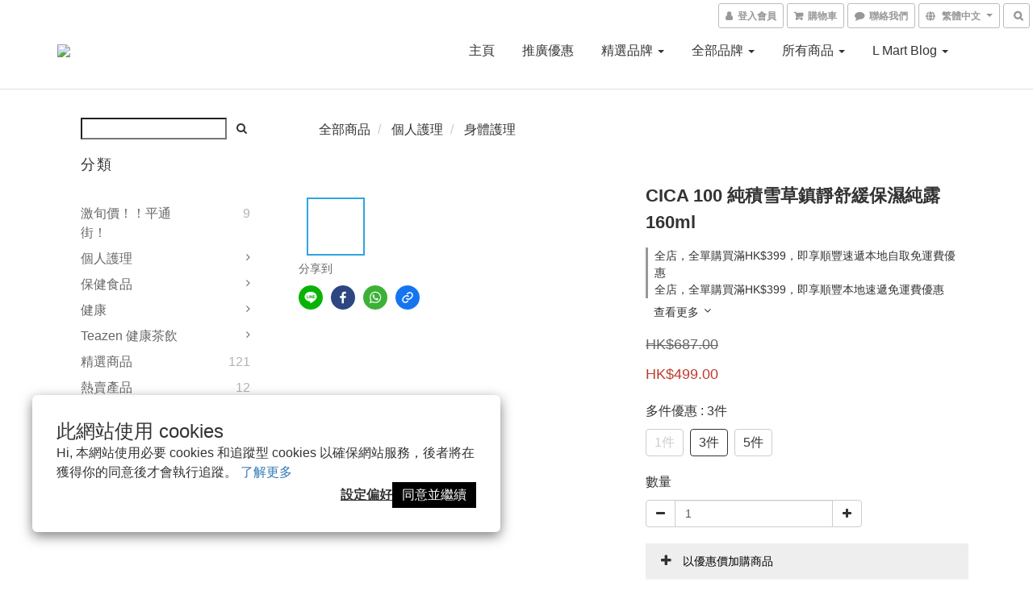

--- FILE ---
content_type: text/html; charset=utf-8
request_url: https://www.lighthouse-mart.com/products/cica-100-essence-160ml
body_size: 63939
content:
<!DOCTYPE html>
<html lang="zh-hant">
<head>

  
    <title ng-non-bindable>CICA 100 純積雪草鎮靜舒緩保濕純露 160ml</title>

  <meta name="description" content="&amp;#39;敏感肌救星！積雪草植萃的鎮靜力量！100% 純積雪草精華，拼棄多餘成分，低刺激減輕肌膚負擔100% 純素認證積雪草鎮靜舒緩敏感肌膚，減少炎症痤瘡，高效保濕，助肌膚重回水潤狀態促進膠原蛋白生長，改善肌膚彈性，令肌膚保持年輕彈滑。加速肌膚修復，去疤淡印提升肌膚光澤度，均勻膚色，改善肌膚暗黃當作爽膚水、保濕噴霧、以化妝棉重點濕敷鎮靜舒緩、以面膜紙作面膜使用通過肌膚安全測試測試，敏感肌膚也能放心使用！">




    <link rel="preload" href="https://cdn.shoplineapp.com/s/javascripts/currencies.js" as="script">

  <link rel="preload" href="https://cdn.shoplineapp.com/assets/fonts/fontawesome-webfont.woff2?v=4.7.0" as="font" type="font/woff2" crossorigin>



      <link rel="preload" as="image" href="https://shoplineimg.com/5a96652b72fdc010af00e567/62f0e11c4a23820010c8f0c0/800x.webp?source_format=png" media="(max-height: 950px)">

<!-- locale meta -->

<meta name="viewport" content="width=device-width, initial-scale=1.0, viewport-fit=cover">

<meta name="mobile-web-app-capable" content="yes">
<meta name="format-detection" content="telephone=no" />

<meta name="google" value="notranslate">




    <script type="application/ld+json">
    {"@context":"https://schema.org","@type":"WebSite","name":"L-Mart 網上商店 - 香港","url":"https://www.lighthouse-mart.com"}
    </script>


  <link rel="shortcut icon" type="image/png" href="https://img.shoplineapp.com/media/image_clips/5b65539f8d1db9aecf00ab83/original.png?1533367198">

<!-- styles-->
<link rel="preconnect" href="https://fonts.gstatic.com">
<link href='https://fonts.googleapis.com/css?family=Open+Sans:300italic,400italic,600italic,700italic,800italic,400,300,600,700,800&display=swap' type='text/css' as="style" onload="this.rel='stylesheet'" />
<link href='https://fonts.googleapis.com/css?family=Source+Sans+Pro:200,300,400,600,700,900,200italic,300italic,400italic,600italic,700italic,900italic&display=swap' type='text/css' as="style" onload="this.rel='stylesheet'">
    <link rel="stylesheet" media="all" href="https://cdn.shoplineapp.com/assets/common-898e3d282d673c037e3500beff4d8e9de2ee50e01c27252b33520348e0b17da0.css" onload="" />

    <link rel="stylesheet" media="all" href="https://cdn.shoplineapp.com/assets/application-2cf2dbc52324adeef303693d883224cd4701b7a57a709b939703c1a9b0aa98b1.css" onload="" />

      <link rel="stylesheet" media="all" href="https://cdn.shoplineapp.com/assets/themes/default-558719fee3814b80d570761716932cbc8fc2dbf46ab2b59e857d034d9e1b0723.css" onload="" />






<style>
  :root {
      --buy-now-button-color: #fb7813;

    --cookie-consent-popup-z-index: 1000;
  }
</style>


  <link rel="stylesheet" media="all" href="https://cdn.shoplineapp.com/packs/css/intl_tel_input-0d9daf73.chunk.css" />




<!-- styles-->



<!-- GLOBAL CONTENT FOR HTML HEAD START-->
<link href='https://fonts.googleapis.com/css?family=Lato:100,300,400,700,900,100italic,300italic,400italic,700italic,900italic&display=swap' type='text/css' rel="preload" as="style" onload="this.rel='stylesheet'" />
<!-- GLOBAL CONTENT FOR HTML HEAD END -->



<!--- Site Ownership Data -->
    <meta name="google-site-verification" content="upybAbXbFZIgltLhuXcGR2VeXdvGCKi-xcI0JNkeeI8">
    <meta name="msvalidate.01" content="340BE45D8B46FE4F1A29E7200D595947">
    <meta name="facebook-domain-verification" content="yr30aywnrp8uh8p8qoi2cjaa6nmpb2">
<!--- Site Ownership Data End-->

<base href="/">

  <style>
    #footer h4 {
font-weight: bold;
}
  </style>
  
<meta name="csrf-param" content="authenticity_token" />
<meta name="csrf-token" content="jdWMVaQD5ADXGfVy2VdOJxstxsDkgGoe+s7qRr1nSR0aMcNm/DQG6dA75vPjYnYlRPFTg36o9krWadSnx5DDPA==" />


<!-- Start of Criteo one tag -->
<!-- End of Criteo one tag -->

<meta name="csrf-param" content="authenticity_token" />
<meta name="csrf-token" content="I+txnQXfyP2S1eJZYhjUZfY7y4e1dRNmpofWM44pMDq0Dz6uXegqFJX38dhYLexnqedexC9djzKKIOjS9N66Gw==" />
  

    <meta property="og:title" content="CICA 100 純積雪草鎮靜舒緩保濕純露 160ml">

  <meta property="og:type" content="product"/>

    <meta property="og:url" content="https://www.lighthouse-mart.com/products/cica-100-essence-160ml">
    <link rel="canonical" href="https://www.lighthouse-mart.com/products/cica-100-essence-160ml">

  <meta property="og:description" content="&amp;#39;敏感肌救星！積雪草植萃的鎮靜力量！100% 純積雪草精華，拼棄多餘成分，低刺激減輕肌膚負擔100% 純素認證積雪草鎮靜舒緩敏感肌膚，減少炎症痤瘡，高效保濕，助肌膚重回水潤狀態促進膠原蛋白生長，改善肌膚彈性，令肌膚保持年輕彈滑。加速肌膚修復，去疤淡印提升肌膚光澤度，均勻膚色，改善肌膚暗黃當作爽膚水、保濕噴霧、以化妝棉重點濕敷鎮靜舒緩、以面膜紙作面膜使用通過肌膚安全測試測試，敏感肌膚也能放心使用！">

    <meta property="og:image" content="https://img.shoplineapp.com/media/image_clips/62f0e11c4a23820010c8f0c0/original.png?1659953435">
    <meta name="thumbnail" content="https://img.shoplineapp.com/media/image_clips/62f0e11c4a23820010c8f0c0/original.png?1659953435">

    <meta property="fb:app_id" content="243165202933316">



<script type="text/javascript">
  window.mainConfig = JSON.parse('{\"sessionId\":\"ZWY4MWZmOWZhNjhhY2VjN2UzOGYzM2FhNDE0Y2I3ODE=\\n\",\"merchantId\":\"5a96652b72fdc010af00e567\",\"appCoreHost\":\"shoplineapp.com\",\"assetHost\":\"https://cdn.shoplineapp.com/packs/\",\"apiBaseUrl\":\"http://shoplineapp.com\",\"eventTrackApi\":\"https://events.shoplytics.com/api\",\"frontCommonsApi\":\"https://front-commons.shoplineapp.com/api\",\"appendToUrl\":\"\",\"env\":\"production\",\"merchantData\":{\"_id\":\"5a96652b72fdc010af00e567\",\"addon_limit_enabled\":false,\"base_country_code\":\"HK\",\"base_currency\":{\"id\":\"hkd\",\"iso_code\":\"HKD\",\"alternate_symbol\":\"HK$\",\"name\":\"Hong Kong Dollar\",\"symbol_first\":true,\"subunit_to_unit\":100},\"base_currency_code\":\"HKD\",\"beta_feature_keys\":[],\"brand_home_url\":\"https://www.lighthouse-mart.com\",\"checkout_setting\":{\"enable_membership_autocheck\":false,\"enable_subscription_autocheck\":false,\"enable_sc_fast_checkout\":false,\"rounding_setting\":{\"enabled\":false,\"rounding_mode\":\"round_half_even\",\"smallest_denomination\":10},\"multi_checkout\":{\"enabled\":false}},\"current_plan_key\":\"basket\",\"current_theme_key\":\"default\",\"delivery_option_count\":9,\"enabled_stock_reminder\":true,\"handle\":\"lighthousemart\",\"identifier\":\"\",\"instagram_access_token\":\"IGQVJXUVBOSlFxalJDWTM3WGdWRjk2T3RYMlI0RzNwVTh5bzgtV2NSeFk5VGxZAY0V5dUZAyaURsejBCa1ltTGh6ZA2kzbnp3bFBHNDNJSmhPOGwzeDFUYXVCd0NBRHVZAbG93eDRqLVZAn\",\"instagram_id\":\"17841445234679897\",\"invoice_activation\":\"inactive\",\"is_image_service_enabled\":true,\"mobile_logo_media_url\":\"https://img.shoplineapp.com/media/image_clips/5b65537c0e64fe565901d382/original.jpg?1533367163\",\"name\":\"L-Mart 網上商店 - 香港\",\"order_setting\":{\"invoice_activation\":\"inactive\",\"short_message_activation\":\"inactive\",\"stock_reminder_activation\":\"true\",\"default_out_of_stock_reminder\":true,\"auto_cancel_expired_orders\":true,\"auto_revert_credit\":false,\"enabled_order_auth_expiry\":false,\"enforce_user_login_on_checkout\":false,\"enable_order_split_einvoice_reissue\":false,\"no_duplicate_uniform_invoice\":false,\"checkout_without_email\":false,\"hourly_auto_invoice\":false,\"enabled_location_id\":false,\"enabled_sf_hidden_product_name\":false,\"customer_return_order\":{\"enabled\":false,\"available_return_days\":\"7\"},\"customer_cancel_order\":{\"enabled\":false,\"auto_revert_credit\":false},\"invoice\":{\"tax_id\":\"\"},\"facebook_messenging\":{\"status\":\"active\"},\"status_update_sms\":{\"status\":\"deactivated\"},\"private_info_handle\":{\"enabled\":false,\"custom_fields_enabled\":false}},\"payment_method_count\":7,\"product_setting\":{\"enabled_product_review\":true,\"variation_display\":\"swatches\",\"price_range_enabled\":true,\"enabled_pos_product_customized_price\":false,\"enabled_pos_product_price_tier\":false},\"promotion_setting\":{\"one_coupon_limit_enabled\":false,\"show_promotion_reminder\":true,\"show_coupon\":false,\"multi_order_discount_strategy\":\"order_or_tier_promotion\",\"order_promotions_ignore_exclude_product\":true,\"reward_campaigns_ignore_exclude_product\":false,\"promotion_returned_toggle\":false,\"order_gift_threshold_mode\":\"after_price_discounts\",\"category_item_gift_threshold_mode\":\"before_discounts\",\"order_free_shipping_threshold_mode\":\"after_all_discounts\",\"category_item_free_shipping_threshold_mode\":\"before_discounts\",\"order_gift_exclude_credit_and_point\":false},\"rollout_keys\":[\"2FA_google_authenticator\",\"3_layer_category\",\"3_layer_navigation\",\"3_layer_variation\",\"711_CB_13countries\",\"711_CB_pickup_TH\",\"711_c2b_report_v2\",\"711_cross_delivery\",\"MC_manual_order\",\"MO_Apply_Coupon_Code\",\"StaffCanBeDeleted_V1\",\"UTM_export\",\"UTM_register\",\"abandoned_cart_notification\",\"add_system_fontstyle\",\"add_to_cart_revamp\",\"addon_products_limit_10\",\"addon_quantity\",\"address_format_batch2\",\"address_format_jp\",\"address_format_my\",\"address_format_us\",\"address_format_vn\",\"admin_app_extension\",\"admin_custom_domain\",\"admin_image_service\",\"admin_manual_order\",\"admin_realtime\",\"admin_vietnam_dong\",\"admin_whitelist_ip\",\"adminapp_order_form\",\"adminapp_wa_contacts_list\",\"ads_system_new_tab\",\"adyen_my_sc\",\"affiliate_by_product\",\"affiliate_dashboard\",\"alipay_hk_sc\",\"android_pos_agent_clockin_n_out\",\"android_pos_purchase_order_partial_in_storage\",\"android_pos_save_send_receipt\",\"android_pos_v2_force_upgrade_version_1-50-0_date_2025-08-30\",\"app_categories_filtering\",\"app_multiplan\",\"app_subscription_prorated_billing\",\"apps_store\",\"apps_store_blog\",\"apps_store_fb_comment\",\"apps_store_wishlist\",\"appstore_free_trial\",\"archive_order_data\",\"archive_order_ui\",\"assign_products_to_category\",\"auth_flow_revamp\",\"auto_credit_percentage\",\"auto_credit_recurring\",\"auto_reply_comment\",\"auto_save_sf_plus_address\",\"auto_suspend_admin\",\"basket_comparising_link_CNY\",\"basket_comparising_link_HKD\",\"basket_comparising_link_TWD\",\"basket_invoice_field\",\"basket_pricing_page_cny\",\"basket_pricing_page_hkd\",\"basket_pricing_page_myr\",\"basket_pricing_page_sgd\",\"basket_pricing_page_thb\",\"basket_pricing_page_twd\",\"basket_pricing_page_usd\",\"basket_pricing_page_vnd\",\"basket_subscription_coupon\",\"basket_subscription_email\",\"bianco_setting\",\"bidding_select_product\",\"bing_ads\",\"birthday_format_v2\",\"block_gtm_for_lighthouse\",\"blog\",\"blog_app\",\"blog_revamp_admin\",\"blog_revamp_admin_category\",\"blog_revamp_doublewrite\",\"blog_revamp_related_products\",\"blog_revamp_shop_category\",\"blog_revamp_singleread\",\"breadcrumb\",\"broadcast_advanced_filters\",\"broadcast_analytics\",\"broadcast_clone\",\"broadcast_email_html\",\"broadcast_facebook_template\",\"broadcast_line_template\",\"broadcast_unsubscribe_email\",\"bulk_action_customer\",\"bulk_action_product\",\"bulk_import_multi_lang\",\"bulk_payment_delivery_setting\",\"bulk_printing_labels_711C2C\",\"bulk_update_dynamic_fields\",\"bulk_update_job\",\"bulk_update_new_fields\",\"bulk_update_product_download_with_filter\",\"bulk_update_tag\",\"bundle_promotion_apply_enhancement\",\"bundle_stackable\",\"buy_button\",\"buy_now_button\",\"callback_service\",\"cancel_order_by_customer\",\"cancel_order_by_customer_v2\",\"cart_addon_condition\",\"cart_addon_limit\",\"cart_use_product_service\",\"cart_uuid\",\"category_banner_multiple\",\"category_limit_unlimited\",\"category_sorting\",\"channel_fb\",\"channel_integration\",\"charge_shipping_fee_by_product_qty\",\"chat_widget\",\"chat_widget_livechat\",\"checkout_membercheckbox_toggle\",\"checkout_setting\",\"cn_pricing_page_2019\",\"combine_orders_app\",\"component_h1_tag\",\"connect_new_facebookpage\",\"consolidated_billing\",\"cookie_consent\",\"country_code\",\"coupon_center_back_to_cart\",\"create_staff_revamp\",\"credit_point_triggerpoint\",\"crm_email_custom\",\"crm_notify_preview\",\"crm_sms_custom\",\"crm_sms_notify\",\"cross_shop_tracker\",\"custom_css\",\"custom_home_delivery_tw\",\"custom_notify\",\"custom_order_export\",\"customer_advanced_filter\",\"customer_custom_field_limit_5\",\"customer_data_secure\",\"customer_edit\",\"customer_export_v2\",\"customer_group\",\"customer_group_analysis\",\"customer_group_filter_p2\",\"customer_group_filter_p3\",\"customer_group_regenerate\",\"customer_import_50000_failure_report\",\"customer_import_v2\",\"customer_import_v3\",\"customer_list\",\"customer_new_report\",\"customer_search_match\",\"customer_tag\",\"dashboard_v2\",\"dashboard_v2_revamp\",\"date_picker_v2\",\"deep_link_support_linepay\",\"deep_link_support_payme\",\"deep_search\",\"default_theme_ultrachic\",\"delivery_time\",\"delivery_time_with_quantity\",\"design_submenu\",\"dev_center_app_store\",\"disable_footer_brand\",\"disable_old_upgrade_reminder\",\"domain_applicable\",\"doris_bien_setting\",\"dusk_setting\",\"dynamic_shipping_rate_refactor\",\"ec_order_unlimit\",\"ecpay_expirydate\",\"ecpay_payment_gateway\",\"einvoice_bulk_update\",\"einvoice_edit\",\"einvoice_newlogic\",\"email_credit_expire_notify\",\"email_custom\",\"email_member_forget_password_notify\",\"email_member_register_notify\",\"email_order_notify\",\"email_verification\",\"enable_body_script\",\"enable_calculate_api_promotion_apply\",\"enable_calculate_api_promotion_filter\",\"enable_cart_api\",\"enable_cart_service\",\"enable_corejs_splitting\",\"enable_lazysizes_image_tag\",\"enable_new_css_bundle\",\"enable_order_status_callback_revamp_for_promotion\",\"enable_order_status_callback_revamp_for_storefront\",\"enable_promotion_usage_record\",\"enable_shopjs_splitting\",\"enhanced_catalog_feed\",\"execute_shipment_permission\",\"export_inventory_report_v2\",\"express_cart\",\"facebook_ads\",\"facebook_dia\",\"facebook_login\",\"facebook_messenger_subscription\",\"facebook_pixel_manager\",\"fb_comment_app\",\"fb_entrance_optimization\",\"fb_feed_unlimit\",\"fb_group\",\"fb_multi_category_feed\",\"fb_pixel_matching\",\"fb_pixel_v2\",\"fb_post_management\",\"fb_product_set\",\"fb_ssapi\",\"fb_sub_button\",\"fbe_oe\",\"fbe_shop\",\"fbe_v2\",\"fbe_v2_edit\",\"fbig_shop_disabled\",\"feature_alttag_phase1\",\"feature_alttag_phase2\",\"fm_order_receipt\",\"fmt_c2c_newlabel\",\"fmt_revision\",\"footer_builder\",\"footer_builder_new\",\"form_builder\",\"form_builder_access\",\"form_builder_user_management\",\"form_builder_v2_elements\",\"form_builder_v2_receiver\",\"form_builder_v2_report\",\"fps_rolling_key\",\"get_promotions_by_cart\",\"gift_shipping_promotion_discount_condition\",\"gifts_limit_10\",\"gmv_revamp\",\"godaddy\",\"google_ads_api\",\"google_ads_manager\",\"google_analytics_4\",\"google_analytics_manager\",\"google_dynamic_remarketing_tag\",\"google_enhanced_conversions\",\"google_preorder_feed\",\"google_product_category_3rdlayer\",\"google_recaptcha\",\"google_remarketing_manager\",\"google_signup_login\",\"google_tag_manager\",\"gp_tw_sc\",\"group_url_bind_post_live\",\"h2_tag_phase1\",\"hct_logistics_bills_report\",\"hidden_product_p2\",\"hide_credit_point_record_balance\",\"hk_pricing_page_2019\",\"hkd_pricing_page_disabled_2020\",\"ig_browser_notify\",\"ig_live\",\"ig_login_entrance\",\"ig_new_api\",\"image_gallery\",\"image_gallery_p2\",\"image_host_by_region\",\"image_limit_30000\",\"image_widget_mobile\",\"instagram_create_post\",\"instagram_post_sales\",\"instant_order_form\",\"integrated_label_711\",\"integrated_sfexpress\",\"integration_one\",\"inventory_change_reason\",\"inventory_search_v2\",\"job_api_products_export\",\"job_api_user_export\",\"job_product_import\",\"jquery_v3\",\"kingsman_v2_setting\",\"layout_engine_service_kingsman_blogs\",\"layout_engine_service_kingsman_member_center\",\"layout_engine_service_kingsman_promotions\",\"line_ads_tag\",\"line_broadcast\",\"line_login\",\"line_login_mobile\",\"line_shopping_new_fields\",\"live_after_keyword\",\"live_announce_bids\",\"live_announce_buyer\",\"live_bidding\",\"live_bulk_checkoutlink\",\"live_bulk_edit\",\"live_checkout_notification\",\"live_checkout_notification_all\",\"live_checkout_notification_message\",\"live_comment_discount\",\"live_comment_robot\",\"live_create_product_v2\",\"live_crosspost\",\"live_dashboard_product\",\"live_event_discount\",\"live_fb_group\",\"live_fhd_video\",\"live_general_settings\",\"live_group_event\",\"live_host_panel\",\"live_ig_messenger_broadcast\",\"live_ig_product_recommend\",\"live_im_switch\",\"live_keyword_switch\",\"live_line_broadcast\",\"live_line_multidisplay\",\"live_luckydraw_enhancement\",\"live_messenger_broadcast\",\"live_order_block\",\"live_print_advanced\",\"live_product_recommend\",\"live_shopline_keyword\",\"live_stream_settings\",\"locale_revamp\",\"logistic_bill_v2_711_b2c\",\"logistic_bill_v2_711_c2c\",\"logo_favicon\",\"luckydraw_products\",\"luckydraw_qualification\",\"manual_activation\",\"manual_order\",\"manual_order_7-11\",\"manual_order_ec_to_sc\",\"manually_bind_post\",\"mc-history-instant\",\"mc_711crossborder\",\"mc_ad_tag\",\"mc_assign_message\",\"mc_auto_bind_member\",\"mc_autoreply_question\",\"mc_broadcast\",\"mc_bulk_read\",\"mc_chatbot_template\",\"mc_delete_message\",\"mc_edit_cart\",\"mc_history_instant\",\"mc_history_post\",\"mc_im\",\"mc_inbox_autoreply\",\"mc_instant_notifications\",\"mc_invoicetitle_optional\",\"mc_keyword_autotagging\",\"mc_line_broadcast\",\"mc_line_cart\",\"mc_logistics_hct\",\"mc_logistics_tcat\",\"mc_manage_blacklist\",\"mc_mark_todo\",\"mc_new_menu\",\"mc_phone_tag\",\"mc_reminder_unpaid\",\"mc_reply_pic\",\"mc_setting_message\",\"mc_setting_orderform\",\"mc_shop_message_refactor\",\"mc_sort_waitingtime\",\"mc_sort_waitingtime_new\",\"mc_tw_invoice\",\"media_gcp_upload\",\"member_center_profile_revamp\",\"member_import_notify\",\"member_info_reward_subscription\",\"member_password_setup_notify\",\"membership_tier_double_write\",\"memebr_center_point_credit_revamp\",\"menu_limit_100\",\"merchant_bills_slp\",\"message_center_v3\",\"message_revamp\",\"mo_remove_discount\",\"mobile_and_email_signup\",\"mobile_signup_p2\",\"modularize_address_format\",\"molpay_credit_card\",\"multi_lang\",\"multicurrency\",\"my_pricing_page_2019\",\"myapp_reauth_alert\",\"myr_pricing_page_disabled_2020\",\"new_app_subscription\",\"new_layout_for_mobile_and_pc\",\"new_onboarding_flow\",\"new_return_management\",\"new_settings_apply_all_promotion\",\"new_signup_flow\",\"new_sinopac_3d\",\"notification_custom_sending_time\",\"npb_theme_philia\",\"npb_widget_font_size_color\",\"ob_revamp\",\"ob_sgstripe\",\"ob_twecpay\",\"oceanpay\",\"old_fbe_removal\",\"onboarding_basketplan\",\"onboarding_handle\",\"one_new_filter\",\"one_page_store_checkout\",\"one_page_store_clone\",\"one_page_store_product_set\",\"oneship_installable\",\"online_credit_redemption_toggle\",\"online_store_design\",\"online_store_design_setup_guide_basketplan\",\"order_add_to_cart\",\"order_archive_calculation_revamp_crm_amount\",\"order_archive_calculation_revamp_crm_member\",\"order_archive_product_testing\",\"order_archive_testing\",\"order_archive_testing_crm\",\"order_archive_testing_order_details\",\"order_archive_testing_return_order\",\"order_confirmation_slip_upload\",\"order_custom_field_limit_5\",\"order_custom_notify\",\"order_decoupling_product_revamp\",\"order_export_366day\",\"order_export_v2\",\"order_filter_shipped_date\",\"order_message_broadcast\",\"order_new_source\",\"order_promotion_split\",\"order_search_custom_field\",\"order_search_sku\",\"order_select_across_pages\",\"order_sms_notify\",\"order_split\",\"order_status_non_automation\",\"order_status_tag_color\",\"orderemail_new_logic\",\"other_custom_notify\",\"out_of_stock_order\",\"page_builder_revamp\",\"page_builder_revamp_theme_setting\",\"page_builder_section_cache_enabled\",\"page_builder_widget_accordion\",\"page_builder_widget_blog\",\"page_builder_widget_category\",\"page_builder_widget_collage\",\"page_builder_widget_countdown\",\"page_builder_widget_custom_liquid\",\"page_builder_widget_instagram\",\"page_builder_widget_product_text\",\"page_builder_widget_subscription\",\"page_builder_widget_video\",\"page_limit_unlimited\",\"page_view_cache\",\"pakpobox\",\"payme\",\"payment_condition\",\"payment_fee_config\",\"payment_hide_hk\",\"payment_image\",\"payment_octopus\",\"payment_slip_notify\",\"paypal_upgrade\",\"pdp_image_lightbox\",\"pdp_image_lightbox_icon\",\"pending_subscription\",\"philia_setting\",\"pickup_remember_store\",\"plp_label_wording\",\"plp_product_seourl\",\"pos_only_product_settings\",\"pos_retail_store_price\",\"pos_setup_guide_basketplan\",\"post_cancel_connect\",\"post_commerce_stack_comment\",\"post_fanpage_luckydraw\",\"post_fb_group\",\"post_general_setting\",\"post_lock_pd\",\"post_sales_dashboard\",\"postsale_auto_reply\",\"postsale_create_post\",\"postsale_ig_auto_reply\",\"postsales_connect_multiple_posts\",\"product_cost_permission\",\"product_feed_info\",\"product_feed_manager_availability\",\"product_feed_revamp\",\"product_index_v2\",\"product_info\",\"product_limit_1000\",\"product_log_v2\",\"product_quantity_update\",\"product_recommendation_abtesting\",\"product_revamp_doublewrite\",\"product_revamp_singleread\",\"product_review_import\",\"product_review_import_installable\",\"product_review_plp\",\"product_search\",\"product_summary\",\"promotion_blacklist\",\"promotion_filter_by_date\",\"promotion_first_purchase_channel\",\"promotion_hour\",\"promotion_limit_10\",\"promotion_minitem\",\"promotion_page_seo_button\",\"promotion_record_archive_test\",\"quick_answer\",\"recaptcha_reset_pw\",\"redirect_301_settings\",\"rejected_bill_reminder\",\"remove_fblike_sc\",\"repay_cookie\",\"replace_janus_interface\",\"replace_lms_old_oa_interface\",\"reports\",\"revert_credit_p2\",\"revert_credit_status\",\"sales_dashboard\",\"sangria_setting\",\"sc_advanced_keyword\",\"sc_alipay_standard\",\"sc_atm\",\"sc_auto_bind_member\",\"sc_autodetect_address\",\"sc_autodetect_paymentslip\",\"sc_autoreply_icebreaker\",\"sc_clearcart\",\"sc_clearcart_all\",\"sc_comment_label\",\"sc_comment_list\",\"sc_conversations_statistics_sunset\",\"sc_download_adminapp\",\"sc_group_pm_commentid\",\"sc_group_webhook\",\"sc_intercom\",\"sc_list_search\",\"sc_mo_711emap\",\"sc_outstock_msg\",\"sc_overall_statistics_api_v3\",\"sc_pickup\",\"sc_product_variation\",\"sc_slp_subscription_promotion\",\"sc_standard\",\"sc_store_pickup\",\"sc_wa_message_report\",\"scheduled_home_page\",\"search_function_image_gallery\",\"security_center\",\"select_all_customer\",\"select_all_inventory\",\"session_expiration_period\",\"setup_guide_basketplan\",\"sfexpress_centre\",\"sfexpress_eflocker\",\"sfexpress_service\",\"sfexpress_store\",\"sg_onboarding_currency\",\"share_cart_link\",\"shop_builder_plp\",\"shop_category_filter\",\"shop_category_filter_bulk_action\",\"shop_product_search_rate_limit\",\"shop_related_recaptcha\",\"shop_template_advanced_setting\",\"shopline_captcha\",\"shopline_email_captcha\",\"shopline_product_reviews\",\"shoplytics_api_ordersales_v4\",\"shoplytics_api_psa_wide_table\",\"shoplytics_benchmark\",\"shoplytics_broadcast_api_v3\",\"shoplytics_channel_store_permission\",\"shoplytics_credit_analysis\",\"shoplytics_customer_refactor_api_v3\",\"shoplytics_date_picker_v2\",\"shoplytics_event_realtime_refactor_api_v3\",\"shoplytics_events_api_v3\",\"shoplytics_export_flex\",\"shoplytics_homepage_v2\",\"shoplytics_invoices_api_v3\",\"shoplytics_lite\",\"shoplytics_membership_tier_growth\",\"shoplytics_orders_api_v3\",\"shoplytics_ordersales_v3\",\"shoplytics_payments_api_v3\",\"shoplytics_product_revamp_api_v3\",\"shoplytics_promotions_api_v3\",\"shoplytics_psa_multi_stores_export\",\"shoplytics_psa_sub_categories\",\"shoplytics_rfim_enhancement_v3\",\"shoplytics_session_metrics\",\"shoplytics_staff_api_v3\",\"shoplytics_to_hd\",\"shopping_session_enabled\",\"signin_register_revamp\",\"skya_setting\",\"sl_logistics_bulk_action\",\"sl_logistics_fmt_freeze\",\"sl_logistics_modularize\",\"sl_payment_alipay\",\"sl_payment_cc\",\"sl_payment_hk_alipay\",\"sl_payment_standard_v2\",\"sl_payment_type_check\",\"sl_payments_apple_pay\",\"sl_payments_cc_promo\",\"sl_payments_my_cc\",\"sl_payments_my_fpx\",\"sl_payments_sg_cc\",\"sl_pos_admin_cancel_order\",\"sl_pos_admin_delete_order\",\"sl_pos_admin_inventory_transfer\",\"sl_pos_admin_order_archive_testing\",\"sl_pos_admin_purchase_order\",\"sl_pos_admin_register_shift\",\"sl_pos_admin_staff\",\"sl_pos_agent_by_channel\",\"sl_pos_agent_clockin_n_out\",\"sl_pos_agent_performance\",\"sl_pos_android_A4_printer\",\"sl_pos_android_check_cart_items_with_local_db\",\"sl_pos_android_order_reduction\",\"sl_pos_android_receipt_enhancement\",\"sl_pos_app_order_archive_testing\",\"sl_pos_app_transaction_filter_enhance\",\"sl_pos_bugfender_log_reduction\",\"sl_pos_bulk_import_update_enhancement\",\"sl_pos_check_duplicate_create_order\",\"sl_pos_convert_order_to_cart_by_snapshot\",\"sl_pos_customerID_duplicate_check\",\"sl_pos_customer_info_enhancement\",\"sl_pos_customized_price\",\"sl_pos_disable_touchid_unlock\",\"sl_pos_discount\",\"sl_pos_einvoice_refactor\",\"sl_pos_feature_permission\",\"sl_pos_force_upgrade_1-109-0\",\"sl_pos_force_upgrade_1-110-1\",\"sl_pos_from_Swift_to_OC\",\"sl_pos_iOS_A4_printer\",\"sl_pos_iOS_app_transaction_filter_enhance\",\"sl_pos_iOS_cashier_revamp_cart\",\"sl_pos_iOS_cashier_revamp_product_list\",\"sl_pos_iPadOS_version_upgrade_remind_16_0_0\",\"sl_pos_initiate_couchbase\",\"sl_pos_inventory_count\",\"sl_pos_inventory_count_difference_reason\",\"sl_pos_inventory_count_for_selected_products\",\"sl_pos_inventory_feature_module\",\"sl_pos_inventory_transfer_insert_enhancement\",\"sl_pos_inventory_transfer_request\",\"sl_pos_invoice_product_name_filter\",\"sl_pos_invoice_swiftUI_revamp\",\"sl_pos_invoice_toast_show\",\"sl_pos_ios_receipt_info_enhancement\",\"sl_pos_ios_small_label_enhancement\",\"sl_pos_ios_version_upgrade_remind\",\"sl_pos_itc\",\"sl_pos_logo_terms_and_condition\",\"sl_pos_new_report_customer_analysis\",\"sl_pos_new_report_daily_payment_methods\",\"sl_pos_new_report_overview\",\"sl_pos_new_report_product_preorder\",\"sl_pos_new_report_transaction_detail\",\"sl_pos_no_minimum_age\",\"sl_pos_order_refactor_admin\",\"sl_pos_order_upload_using_pos_service\",\"sl_pos_partial_return\",\"sl_pos_password_setting_refactor\",\"sl_pos_payment\",\"sl_pos_payment_method_picture\",\"sl_pos_payment_method_prioritized_and_hidden\",\"sl_pos_payoff_preorder\",\"sl_pos_product_add_to_cart_refactor\",\"sl_pos_product_variation_ui\",\"sl_pos_purchase_order_onlinestore\",\"sl_pos_purchase_order_partial_in_storage\",\"sl_pos_receipt_information\",\"sl_pos_receipt_preorder_return_enhancement\",\"sl_pos_receipt_swiftUI_revamp\",\"sl_pos_register_shift\",\"sl_pos_report_shoplytics_psi\",\"sl_pos_revert_credit\",\"sl_pos_save_send_receipt\",\"sl_pos_stock_refactor\",\"sl_pos_supplier_refactor\",\"sl_pos_toast_revamp\",\"sl_pos_transaction_conflict\",\"sl_pos_transaction_view_admin\",\"sl_pos_transfer_onlinestore\",\"sl_pos_user_permission\",\"sl_pos_variation_setting_refactor\",\"sl_purchase_order_search_create_enhancement\",\"slp_bank_promotion\",\"slp_product_subscription\",\"slp_remember_credit_card\",\"slp_swap\",\"smart_omo_appstore\",\"smart_product_recommendation\",\"smart_product_recommendation_plus\",\"smart_product_recommendation_regular\",\"smart_recommended_related_products\",\"sms_custom\",\"sms_with_shop_name\",\"social_channel_revamp\",\"social_channel_user\",\"social_name_in_order\",\"sso_lang_th\",\"sso_lang_vi\",\"staff_elasticsearch\",\"staff_limit_2\",\"staff_limit_5\",\"staff_service_migration\",\"static_resource_host_by_region\",\"stop_slp_approvedemail\",\"storefront_app_extension\",\"storefront_return\",\"stripe_3d_secure\",\"stripe_3ds_cny\",\"stripe_3ds_hkd\",\"stripe_3ds_myr\",\"stripe_3ds_sgd\",\"stripe_3ds_thb\",\"stripe_3ds_usd\",\"stripe_3ds_vnd\",\"stripe_google_pay\",\"stripe_payment_intents\",\"stripe_radar\",\"stripe_subscription_my_account\",\"structured_data\",\"sub_sgstripe\",\"subscription_config_edit\",\"subscription_config_edit_delivery_payment\",\"subscription_currency\",\"tappay_3D_secure\",\"tappay_sdk_v2_3_2\",\"tappay_sdk_v3\",\"tax_inclusive_setting\",\"taxes_settings\",\"tcat_711pickup_sl_logisitics\",\"tcat_logistics_bills_report\",\"tcat_newlabel\",\"th_pricing_page_2020\",\"thb_pricing_page_disabled_2020\",\"theme_bianco\",\"theme_doris_bien\",\"theme_kingsman_v2\",\"theme_level_3\",\"theme_sangria\",\"theme_ultrachic\",\"tnc-checkbox\",\"toggle_mobile_category\",\"tw_app_shopback_cashback\",\"tw_fm_sms\",\"tw_pricing_page_2019\",\"tw_stripe_subscription\",\"twd_pricing_page_disabled_2020\",\"uc_integration\",\"uc_v2_endpoints\",\"ultra_setting\",\"unified_admin\",\"use_ngram_for_order_search\",\"user_center_social_channel\",\"variant_image_selector\",\"variant_saleprice_cost_weight\",\"variation_label_swatches\",\"varm_setting\",\"vn_pricing_page_2020\",\"vnd_pricing_page_disabled_2020\",\"wa_system_template\",\"wa_template_custom_content\",\"whatsapp_extension\",\"whatsapp_order_form\",\"whatsapp_orderstatus_toggle\",\"yahoo_dot\",\"zotabox_installable\"],\"shop_default_home_url\":\"https://lighthousemart.shoplineapp.com\",\"shop_status\":\"open\",\"show_sold_out\":true,\"sl_payment_merchant_id\":\"1714148207392608256\",\"supported_languages\":[\"en\",\"zh-hant\"],\"tags\":[\"other\"],\"time_zone\":\"Asia/Hong_Kong\",\"updated_at\":\"2026-01-15T14:13:52.823Z\",\"user_setting\":{\"_id\":\"5a96652b72fdc010af00e56a\",\"created_at\":\"2018-02-28T08:15:39.735Z\",\"data\":{\"general_fields\":[{\"type\":\"gender\",\"options\":{\"order\":{\"include\":\"false\",\"required\":\"false\"},\"signup\":{\"include\":\"true\",\"required\":\"true\"},\"profile\":{\"include\":\"true\",\"required\":\"false\"}}},{\"type\":\"birthday\",\"options\":{\"order\":{\"include\":\"false\",\"required\":\"false\"},\"signup\":{\"include\":\"true\",\"required\":\"false\"},\"profile\":{\"include\":\"true\",\"required\":\"false\"}}}],\"minimum_age_limit\":\"16\",\"custom_fields\":[],\"signup_method\":\"email_and_mobile\",\"sms_verification\":{\"status\":\"false\",\"supported_countries\":[\"*\"]},\"facebook_login\":{\"status\":\"active\",\"app_id\":\"243165202933316\"},\"google_login\":{\"status\":\"inactive\",\"client_id\":\"\",\"client_secret\":\"\"},\"enable_facebook_comment\":{\"status\":\"active\"},\"facebook_comment\":\"\",\"line_login\":\"\",\"recaptcha_signup\":{\"status\":\"false\",\"site_key\":\"\"},\"email_verification\":{\"status\":\"true\"},\"login_with_verification\":{\"status\":\"false\"},\"upgrade_reminder\":\"\",\"enable_user_credit\":true,\"birthday_format\":\"YYYY/MM/DD\",\"send_birthday_credit_period\":\"daily\",\"member_info_reward\":{\"enabled\":false,\"reward_on\":[],\"subscription_reward_on\":[],\"coupons\":{\"enabled\":false,\"promotion_ids\":[]}},\"enable_age_policy\":false,\"force_complete_info\":false},\"item_type\":\"\",\"key\":\"users\",\"name\":null,\"owner_id\":\"5a96652b72fdc010af00e567\",\"owner_type\":\"Merchant\",\"publish_status\":\"published\",\"status\":\"active\",\"updated_at\":\"2025-02-13T09:04:06.580Z\",\"value\":null}},\"localeData\":{\"loadedLanguage\":{\"name\":\"繁體中文\",\"code\":\"zh-hant\"},\"supportedLocales\":[{\"name\":\"English\",\"code\":\"en\"},{\"name\":\"繁體中文\",\"code\":\"zh-hant\"}]},\"currentUser\":null,\"themeSettings\":{\"background_pattern\":\"bg.halftone.orange\",\"categories_collapsed\":true,\"mobile_categories_collapsed\":true,\"image_fill\":false,\"is_multicurrency_enabled\":false,\"show_promotions_on_product\":true,\"enabled_quick_cart\":true,\"category_page\":\"24\",\"enabled_wish_list\":false,\"opens_in_new_tab\":true,\"facebook_comment\":true,\"hide_language_selector\":false,\"mobile_categories_removed\":false,\"plp_wishlist\":false,\"buy_now_button\":{\"enabled\":true,\"color\":\"fb7813\"},\"hide_languages\":[],\"enable_gdpr_cookies_banner\":true},\"isMultiCurrencyEnabled\":false,\"features\":{\"plans\":{\"free\":{\"member_price\":false,\"cart_addon\":false,\"google_analytics_ecommerce\":false,\"membership\":false,\"shopline_logo\":true,\"user_credit\":{\"manaul\":false,\"auto\":false},\"variant_image_selector\":false},\"standard\":{\"member_price\":false,\"cart_addon\":false,\"google_analytics_ecommerce\":false,\"membership\":false,\"shopline_logo\":true,\"user_credit\":{\"manaul\":false,\"auto\":false},\"variant_image_selector\":false},\"starter\":{\"member_price\":false,\"cart_addon\":false,\"google_analytics_ecommerce\":false,\"membership\":false,\"shopline_logo\":true,\"user_credit\":{\"manaul\":false,\"auto\":false},\"variant_image_selector\":false},\"pro\":{\"member_price\":false,\"cart_addon\":false,\"google_analytics_ecommerce\":false,\"membership\":false,\"shopline_logo\":false,\"user_credit\":{\"manaul\":false,\"auto\":false},\"variant_image_selector\":false},\"business\":{\"member_price\":false,\"cart_addon\":false,\"google_analytics_ecommerce\":true,\"membership\":true,\"shopline_logo\":false,\"user_credit\":{\"manaul\":false,\"auto\":false},\"facebook_comments_plugin\":true,\"variant_image_selector\":false},\"basic\":{\"member_price\":false,\"cart_addon\":false,\"google_analytics_ecommerce\":false,\"membership\":false,\"shopline_logo\":false,\"user_credit\":{\"manaul\":false,\"auto\":false},\"variant_image_selector\":false},\"basic2018\":{\"member_price\":false,\"cart_addon\":false,\"google_analytics_ecommerce\":false,\"membership\":false,\"shopline_logo\":true,\"user_credit\":{\"manaul\":false,\"auto\":false},\"variant_image_selector\":false},\"sc\":{\"member_price\":false,\"cart_addon\":false,\"google_analytics_ecommerce\":true,\"membership\":false,\"shopline_logo\":true,\"user_credit\":{\"manaul\":false,\"auto\":false},\"facebook_comments_plugin\":true,\"facebook_chat_plugin\":true,\"variant_image_selector\":false},\"advanced\":{\"member_price\":false,\"cart_addon\":false,\"google_analytics_ecommerce\":true,\"membership\":false,\"shopline_logo\":false,\"user_credit\":{\"manaul\":false,\"auto\":false},\"facebook_comments_plugin\":true,\"facebook_chat_plugin\":true,\"variant_image_selector\":false},\"premium\":{\"member_price\":true,\"cart_addon\":true,\"google_analytics_ecommerce\":true,\"membership\":true,\"shopline_logo\":false,\"user_credit\":{\"manaul\":true,\"auto\":true},\"google_dynamic_remarketing\":true,\"facebook_comments_plugin\":true,\"facebook_chat_plugin\":true,\"wish_list\":true,\"facebook_messenger_subscription\":true,\"product_feed\":true,\"express_checkout\":true,\"variant_image_selector\":true},\"enterprise\":{\"member_price\":true,\"cart_addon\":true,\"google_analytics_ecommerce\":true,\"membership\":true,\"shopline_logo\":false,\"user_credit\":{\"manaul\":true,\"auto\":true},\"google_dynamic_remarketing\":true,\"facebook_comments_plugin\":true,\"facebook_chat_plugin\":true,\"wish_list\":true,\"facebook_messenger_subscription\":true,\"product_feed\":true,\"express_checkout\":true,\"variant_image_selector\":true},\"crossborder\":{\"member_price\":true,\"cart_addon\":true,\"google_analytics_ecommerce\":true,\"membership\":true,\"shopline_logo\":false,\"user_credit\":{\"manaul\":true,\"auto\":true},\"google_dynamic_remarketing\":true,\"facebook_comments_plugin\":true,\"facebook_chat_plugin\":true,\"wish_list\":true,\"facebook_messenger_subscription\":true,\"product_feed\":true,\"express_checkout\":true,\"variant_image_selector\":true},\"o2o\":{\"member_price\":true,\"cart_addon\":true,\"google_analytics_ecommerce\":true,\"membership\":true,\"shopline_logo\":false,\"user_credit\":{\"manaul\":true,\"auto\":true},\"google_dynamic_remarketing\":true,\"facebook_comments_plugin\":true,\"facebook_chat_plugin\":true,\"wish_list\":true,\"facebook_messenger_subscription\":true,\"product_feed\":true,\"express_checkout\":true,\"subscription_product\":true,\"variant_image_selector\":true}}},\"requestCountry\":\"US\",\"trackerEventData\":{\"Product ID\":\"62f0e12231ef1c1be2412c50\"},\"isRecaptchaEnabled\":false,\"isRecaptchaEnterprise\":true,\"recaptchaEnterpriseSiteKey\":\"6LeMcv0hAAAAADjAJkgZLpvEiuc6migO0KyLEadr\",\"recaptchaEnterpriseCheckboxSiteKey\":\"6LfQVEEoAAAAAAzllcvUxDYhfywH7-aY52nsJ2cK\",\"recaptchaSiteKey\":\"6LeMcv0hAAAAADjAJkgZLpvEiuc6migO0KyLEadr\",\"currencyData\":{\"supportedCurrencies\":[{\"name\":\"$ HKD\",\"symbol\":\"$\",\"iso_code\":\"hkd\"},{\"name\":\"P MOP\",\"symbol\":\"P\",\"iso_code\":\"mop\"},{\"name\":\"¥ CNY\",\"symbol\":\"¥\",\"iso_code\":\"cny\"},{\"name\":\"$ TWD\",\"symbol\":\"$\",\"iso_code\":\"twd\"},{\"name\":\"$ USD\",\"symbol\":\"$\",\"iso_code\":\"usd\"},{\"name\":\"$ SGD\",\"symbol\":\"$\",\"iso_code\":\"sgd\"},{\"name\":\"€ EUR\",\"symbol\":\"€\",\"iso_code\":\"eur\"},{\"name\":\"$ AUD\",\"symbol\":\"$\",\"iso_code\":\"aud\"},{\"name\":\"£ GBP\",\"symbol\":\"£\",\"iso_code\":\"gbp\"},{\"name\":\"₱ PHP\",\"symbol\":\"₱\",\"iso_code\":\"php\"},{\"name\":\"RM MYR\",\"symbol\":\"RM\",\"iso_code\":\"myr\"},{\"name\":\"฿ THB\",\"symbol\":\"฿\",\"iso_code\":\"thb\"},{\"name\":\"د.إ AED\",\"symbol\":\"د.إ\",\"iso_code\":\"aed\"},{\"name\":\"¥ JPY\",\"symbol\":\"¥\",\"iso_code\":\"jpy\"},{\"name\":\"$ BND\",\"symbol\":\"$\",\"iso_code\":\"bnd\"},{\"name\":\"₩ KRW\",\"symbol\":\"₩\",\"iso_code\":\"krw\"},{\"name\":\"Rp IDR\",\"symbol\":\"Rp\",\"iso_code\":\"idr\"},{\"name\":\"₫ VND\",\"symbol\":\"₫\",\"iso_code\":\"vnd\"},{\"name\":\"$ CAD\",\"symbol\":\"$\",\"iso_code\":\"cad\"}],\"requestCountryCurrencyCode\":\"HKD\"},\"previousUrl\":\"\",\"checkoutLandingPath\":\"/cart\",\"webpSupported\":true,\"pageType\":\"products-show\",\"paypalCnClientId\":\"AYVtr8kMzEyRCw725vQM_-hheFyo1FuWeaup4KPSvU1gg44L-NG5e2PNcwGnMo2MLCzGRg4eVHJhuqBP\",\"efoxPayVersion\":\"1.0.60\",\"universalPaymentSDKUrl\":\"https://cdn.myshopline.com\",\"shoplinePaymentCashierSDKUrl\":\"https://cdn.myshopline.com/pay/paymentElement/1.7.1/index.js\",\"shoplinePaymentV2Env\":\"prod\",\"shoplinePaymentGatewayEnv\":\"prod\",\"currentPath\":\"/products/cica-100-essence-160ml\",\"isExceedCartLimitation\":null,\"familyMartEnv\":\"prod\",\"familyMartConfig\":{\"cvsname\":\"familymart.shoplineapp.com\"},\"familyMartFrozenConfig\":{\"cvsname\":\"familymartfreeze.shoplineapp.com\",\"cvslink\":\"https://familymartfreeze.shoplineapp.com/familymart_freeze_callback\",\"emap\":\"https://ecmfme.map.com.tw/ReceiveOrderInfo.aspx\"},\"pageIdentifier\":\"product_detail\",\"staticResourceHost\":\"https://static.shoplineapp.com/\",\"facebookAppId\":\"467428936681900\",\"facebookSdkVersion\":\"v2.7\",\"criteoAccountId\":null,\"criteoEmail\":null,\"shoplineCaptchaEnv\":\"prod\",\"shoplineCaptchaPublicKey\":\"MIGfMA0GCSqGSIb3DQEBAQUAA4GNADCBiQKBgQCUXpOVJR72RcVR8To9lTILfKJnfTp+f69D2azJDN5U9FqcZhdYfrBegVRKxuhkwdn1uu6Er9PWV4Tp8tRuHYnlU+U72NRpb0S3fmToXL3KMKw/4qu2B3EWtxeh/6GPh3leTvMteZpGRntMVmJCJdS8PY1CG0w6QzZZ5raGKXQc2QIDAQAB\",\"defaultBlockedSmsCountries\":\"PS,MG,KE,AO,KG,UG,AZ,ZW,TJ,NG,GT,DZ,BD,BY,AF,LK,MA,EH,MM,EG,LV,OM,LT,UA,RU,KZ,KH,LY,ML,MW,IR,EE\"}');
</script>


<script>
  function sriOnError (event) {
    if (window.Sentry) window.Sentry.captureException(event);

    var script = document.createElement('script');
    var srcDomain = new URL(this.src).origin;
    script.src = this.src.replace(srcDomain, '');
    if (this.defer) script.setAttribute("defer", "defer");
    document.getElementsByTagName('head')[0].insertBefore(script, null);
  }
</script>

<script>window.lazySizesConfig={},Object.assign(window.lazySizesConfig,{lazyClass:"sl-lazy",loadingClass:"sl-lazyloading",loadedClass:"sl-lazyloaded",preloadClass:"sl-lazypreload",errorClass:"sl-lazyerror",iframeLoadMode:"1",loadHidden:!1});</script>
<script>!function(e,t){var a=t(e,e.document,Date);e.lazySizes=a,"object"==typeof module&&module.exports&&(module.exports=a)}("undefined"!=typeof window?window:{},function(e,t,a){"use strict";var n,i;if(function(){var t,a={lazyClass:"lazyload",loadedClass:"lazyloaded",loadingClass:"lazyloading",preloadClass:"lazypreload",errorClass:"lazyerror",autosizesClass:"lazyautosizes",fastLoadedClass:"ls-is-cached",iframeLoadMode:0,srcAttr:"data-src",srcsetAttr:"data-srcset",sizesAttr:"data-sizes",minSize:40,customMedia:{},init:!0,expFactor:1.5,hFac:.8,loadMode:2,loadHidden:!0,ricTimeout:0,throttleDelay:125};for(t in i=e.lazySizesConfig||e.lazysizesConfig||{},a)t in i||(i[t]=a[t])}(),!t||!t.getElementsByClassName)return{init:function(){},cfg:i,noSupport:!0};var s,o,r,l,c,d,u,f,m,y,h,z,g,v,p,C,b,A,E,_,w,M,N,x,L,W,S,B,T,F,R,D,k,H,O,P,$,q,I,U,j,G,J,K,Q,V=t.documentElement,X=e.HTMLPictureElement,Y="addEventListener",Z="getAttribute",ee=e[Y].bind(e),te=e.setTimeout,ae=e.requestAnimationFrame||te,ne=e.requestIdleCallback,ie=/^picture$/i,se=["load","error","lazyincluded","_lazyloaded"],oe={},re=Array.prototype.forEach,le=function(e,t){return oe[t]||(oe[t]=new RegExp("(\\s|^)"+t+"(\\s|$)")),oe[t].test(e[Z]("class")||"")&&oe[t]},ce=function(e,t){le(e,t)||e.setAttribute("class",(e[Z]("class")||"").trim()+" "+t)},de=function(e,t){var a;(a=le(e,t))&&e.setAttribute("class",(e[Z]("class")||"").replace(a," "))},ue=function(e,t,a){var n=a?Y:"removeEventListener";a&&ue(e,t),se.forEach(function(a){e[n](a,t)})},fe=function(e,a,i,s,o){var r=t.createEvent("Event");return i||(i={}),i.instance=n,r.initEvent(a,!s,!o),r.detail=i,e.dispatchEvent(r),r},me=function(t,a){var n;!X&&(n=e.picturefill||i.pf)?(a&&a.src&&!t[Z]("srcset")&&t.setAttribute("srcset",a.src),n({reevaluate:!0,elements:[t]})):a&&a.src&&(t.src=a.src)},ye=function(e,t){return(getComputedStyle(e,null)||{})[t]},he=function(e,t,a){for(a=a||e.offsetWidth;a<i.minSize&&t&&!e._lazysizesWidth;)a=t.offsetWidth,t=t.parentNode;return a},ze=(l=[],c=r=[],d=function(){var e=c;for(c=r.length?l:r,s=!0,o=!1;e.length;)e.shift()();s=!1},u=function(e,a){s&&!a?e.apply(this,arguments):(c.push(e),o||(o=!0,(t.hidden?te:ae)(d)))},u._lsFlush=d,u),ge=function(e,t){return t?function(){ze(e)}:function(){var t=this,a=arguments;ze(function(){e.apply(t,a)})}},ve=function(e){var t,n=0,s=i.throttleDelay,o=i.ricTimeout,r=function(){t=!1,n=a.now(),e()},l=ne&&o>49?function(){ne(r,{timeout:o}),o!==i.ricTimeout&&(o=i.ricTimeout)}:ge(function(){te(r)},!0);return function(e){var i;(e=!0===e)&&(o=33),t||(t=!0,(i=s-(a.now()-n))<0&&(i=0),e||i<9?l():te(l,i))}},pe=function(e){var t,n,i=99,s=function(){t=null,e()},o=function(){var e=a.now()-n;e<i?te(o,i-e):(ne||s)(s)};return function(){n=a.now(),t||(t=te(o,i))}},Ce=(_=/^img$/i,w=/^iframe$/i,M="onscroll"in e&&!/(gle|ing)bot/.test(navigator.userAgent),N=0,x=0,L=0,W=-1,S=function(e){L--,(!e||L<0||!e.target)&&(L=0)},B=function(e){return null==E&&(E="hidden"==ye(t.body,"visibility")),E||!("hidden"==ye(e.parentNode,"visibility")&&"hidden"==ye(e,"visibility"))},T=function(e,a){var n,i=e,s=B(e);for(p-=a,A+=a,C-=a,b+=a;s&&(i=i.offsetParent)&&i!=t.body&&i!=V;)(s=(ye(i,"opacity")||1)>0)&&"visible"!=ye(i,"overflow")&&(n=i.getBoundingClientRect(),s=b>n.left&&C<n.right&&A>n.top-1&&p<n.bottom+1);return s},R=ve(F=function(){var e,a,s,o,r,l,c,d,u,y,z,_,w=n.elements;if(n.extraElements&&n.extraElements.length>0&&(w=Array.from(w).concat(n.extraElements)),(h=i.loadMode)&&L<8&&(e=w.length)){for(a=0,W++;a<e;a++)if(w[a]&&!w[a]._lazyRace)if(!M||n.prematureUnveil&&n.prematureUnveil(w[a]))q(w[a]);else if((d=w[a][Z]("data-expand"))&&(l=1*d)||(l=x),y||(y=!i.expand||i.expand<1?V.clientHeight>500&&V.clientWidth>500?500:370:i.expand,n._defEx=y,z=y*i.expFactor,_=i.hFac,E=null,x<z&&L<1&&W>2&&h>2&&!t.hidden?(x=z,W=0):x=h>1&&W>1&&L<6?y:N),u!==l&&(g=innerWidth+l*_,v=innerHeight+l,c=-1*l,u=l),s=w[a].getBoundingClientRect(),(A=s.bottom)>=c&&(p=s.top)<=v&&(b=s.right)>=c*_&&(C=s.left)<=g&&(A||b||C||p)&&(i.loadHidden||B(w[a]))&&(m&&L<3&&!d&&(h<3||W<4)||T(w[a],l))){if(q(w[a]),r=!0,L>9)break}else!r&&m&&!o&&L<4&&W<4&&h>2&&(f[0]||i.preloadAfterLoad)&&(f[0]||!d&&(A||b||C||p||"auto"!=w[a][Z](i.sizesAttr)))&&(o=f[0]||w[a]);o&&!r&&q(o)}}),k=ge(D=function(e){var t=e.target;t._lazyCache?delete t._lazyCache:(S(e),ce(t,i.loadedClass),de(t,i.loadingClass),ue(t,H),fe(t,"lazyloaded"))}),H=function(e){k({target:e.target})},O=function(e,t){var a=e.getAttribute("data-load-mode")||i.iframeLoadMode;0==a?e.contentWindow.location.replace(t):1==a&&(e.src=t)},P=function(e){var t,a=e[Z](i.srcsetAttr);(t=i.customMedia[e[Z]("data-media")||e[Z]("media")])&&e.setAttribute("media",t),a&&e.setAttribute("srcset",a)},$=ge(function(e,t,a,n,s){var o,r,l,c,d,u;(d=fe(e,"lazybeforeunveil",t)).defaultPrevented||(n&&(a?ce(e,i.autosizesClass):e.setAttribute("sizes",n)),r=e[Z](i.srcsetAttr),o=e[Z](i.srcAttr),s&&(c=(l=e.parentNode)&&ie.test(l.nodeName||"")),u=t.firesLoad||"src"in e&&(r||o||c),d={target:e},ce(e,i.loadingClass),u&&(clearTimeout(y),y=te(S,2500),ue(e,H,!0)),c&&re.call(l.getElementsByTagName("source"),P),r?e.setAttribute("srcset",r):o&&!c&&(w.test(e.nodeName)?O(e,o):e.src=o),s&&(r||c)&&me(e,{src:o})),e._lazyRace&&delete e._lazyRace,de(e,i.lazyClass),ze(function(){var t=e.complete&&e.naturalWidth>1;u&&!t||(t&&ce(e,i.fastLoadedClass),D(d),e._lazyCache=!0,te(function(){"_lazyCache"in e&&delete e._lazyCache},9)),"lazy"==e.loading&&L--},!0)}),q=function(e){if(!e._lazyRace){var t,a=_.test(e.nodeName),n=a&&(e[Z](i.sizesAttr)||e[Z]("sizes")),s="auto"==n;(!s&&m||!a||!e[Z]("src")&&!e.srcset||e.complete||le(e,i.errorClass)||!le(e,i.lazyClass))&&(t=fe(e,"lazyunveilread").detail,s&&be.updateElem(e,!0,e.offsetWidth),e._lazyRace=!0,L++,$(e,t,s,n,a))}},I=pe(function(){i.loadMode=3,R()}),j=function(){m||(a.now()-z<999?te(j,999):(m=!0,i.loadMode=3,R(),ee("scroll",U,!0)))},{_:function(){z=a.now(),n.elements=t.getElementsByClassName(i.lazyClass),f=t.getElementsByClassName(i.lazyClass+" "+i.preloadClass),ee("scroll",R,!0),ee("resize",R,!0),ee("pageshow",function(e){if(e.persisted){var a=t.querySelectorAll("."+i.loadingClass);a.length&&a.forEach&&ae(function(){a.forEach(function(e){e.complete&&q(e)})})}}),e.MutationObserver?new MutationObserver(R).observe(V,{childList:!0,subtree:!0,attributes:!0}):(V[Y]("DOMNodeInserted",R,!0),V[Y]("DOMAttrModified",R,!0),setInterval(R,999)),ee("hashchange",R,!0),["focus","mouseover","click","load","transitionend","animationend"].forEach(function(e){t[Y](e,R,!0)}),/d$|^c/.test(t.readyState)?j():(ee("load",j),t[Y]("DOMContentLoaded",R),te(j,2e4)),n.elements.length?(F(),ze._lsFlush()):R()},checkElems:R,unveil:q,_aLSL:U=function(){3==i.loadMode&&(i.loadMode=2),I()}}),be=(J=ge(function(e,t,a,n){var i,s,o;if(e._lazysizesWidth=n,n+="px",e.setAttribute("sizes",n),ie.test(t.nodeName||""))for(s=0,o=(i=t.getElementsByTagName("source")).length;s<o;s++)i[s].setAttribute("sizes",n);a.detail.dataAttr||me(e,a.detail)}),K=function(e,t,a){var n,i=e.parentNode;i&&(a=he(e,i,a),(n=fe(e,"lazybeforesizes",{width:a,dataAttr:!!t})).defaultPrevented||(a=n.detail.width)&&a!==e._lazysizesWidth&&J(e,i,n,a))},{_:function(){G=t.getElementsByClassName(i.autosizesClass),ee("resize",Q)},checkElems:Q=pe(function(){var e,t=G.length;if(t)for(e=0;e<t;e++)K(G[e])}),updateElem:K}),Ae=function(){!Ae.i&&t.getElementsByClassName&&(Ae.i=!0,be._(),Ce._())};return te(function(){i.init&&Ae()}),n={cfg:i,autoSizer:be,loader:Ce,init:Ae,uP:me,aC:ce,rC:de,hC:le,fire:fe,gW:he,rAF:ze}});</script>
  <script>!function(e){window.slShadowDomCreate=window.slShadowDomCreate?window.slShadowDomCreate:e}(function(){"use strict";var e="data-shadow-status",t="SL-SHADOW-CONTENT",o={init:"init",complete:"complete"},a=function(e,t,o){if(e){var a=function(e){if(e&&e.target&&e.srcElement)for(var t=e.target||e.srcElement,a=e.currentTarget;t!==a;){if(t.matches("a")){var n=t;e.delegateTarget=n,o.apply(n,[e])}t=t.parentNode}};e.addEventListener(t,a)}},n=function(e){window.location.href.includes("is_preview=2")&&a(e,"click",function(e){e.preventDefault()})},r=function(a){if(a instanceof HTMLElement){var r=!!a.shadowRoot,i=a.previousElementSibling,s=i&&i.tagName;if(!a.getAttribute(e))if(s==t)if(r)console.warn("SL shadow dom warning: The root is aready shadow root");else a.setAttribute(e,o.init),a.attachShadow({mode:"open"}).appendChild(i),n(i),a.slUpdateLazyExtraElements&&a.slUpdateLazyExtraElements(),a.setAttribute(e,o.complete);else console.warn("SL shadow dom warning: The shadow content does not match shadow tag name")}else console.warn("SL shadow dom warning: The root is not HTMLElement")};try{document.querySelectorAll("sl-shadow-root").forEach(function(e){r(e)})}catch(e){console.warn("createShadowDom warning:",e)}});</script>
  <script>!function(){if(window.lazySizes){var e="."+(window.lazySizesConfig?window.lazySizesConfig.lazyClass:"sl-lazy");void 0===window.lazySizes.extraElements&&(window.lazySizes.extraElements=[]),HTMLElement.prototype.slUpdateLazyExtraElements=function(){var n=[];this.shadowRoot&&(n=Array.from(this.shadowRoot.querySelectorAll(e))),n=n.concat(Array.from(this.querySelectorAll(e)));var t=window.lazySizes.extraElements;return 0===n.length||(t&&t.length>0?window.lazySizes.extraElements=t.concat(n):window.lazySizes.extraElements=n,window.lazySizes.loader.checkElems(),this.shadowRoot.addEventListener("lazyloaded",function(e){var n=window.lazySizes.extraElements;if(n&&n.length>0){var t=n.filter(function(n){return n!==e.target});t.length>0?window.lazySizes.extraElements=t:delete window.lazySizes.extraElements}})),n}}else console.warn("Lazysizes warning: window.lazySizes is undefined")}();</script>

  <script src="https://cdn.shoplineapp.com/s/javascripts/currencies.js" defer></script>



<script>
  function generateGlobalSDKObserver(variableName, options = {}) {
    const { isLoaded = (sdk) => !!sdk } = options;
    return {
      [variableName]: {
        funcs: [],
        notify: function() {
          while (this.funcs.length > 0) {
            const func = this.funcs.shift();
            func(window[variableName]);
          }
        },
        subscribe: function(func) {
          if (isLoaded(window[variableName])) {
            func(window[variableName]);
          } else {
            this.funcs.push(func);
          }
          const unsubscribe = function () {
            const index = this.funcs.indexOf(func);
            if (index > -1) {
              this.funcs.splice(index, 1);
            }
          };
          return unsubscribe.bind(this);
        },
      },
    };
  }

  window.globalSDKObserver = Object.assign(
    {},
    generateGlobalSDKObserver('grecaptcha', { isLoaded: function(sdk) { return sdk && sdk.render }}),
    generateGlobalSDKObserver('FB'),
  );
</script>


  <script src="https://cdn.shoplineapp.com/assets/common-41be8598bdd84fab495c8fa2cb77a588e48160b23cd1911b69a4bdfd5c050390.js" defer="defer" onerror="sriOnError.call(this, event)" crossorigin="anonymous" integrity="sha256-Qb6FmL3YT6tJXI+iy3eliOSBYLI80ZEbaaS9/VwFA5A="></script>
  <script src="https://cdn.shoplineapp.com/assets/ng_common-c3830effc84c08457126115db49c6c892f342863b5dc72000d3ef45831d97155.js" defer="defer" onerror="sriOnError.call(this, event)" crossorigin="anonymous" integrity="sha256-w4MO/8hMCEVxJhFdtJxsiS80KGO13HIADT70WDHZcVU="></script>














  <script src="https://r2cdn.myshopline.com/static/rs/adff/prod/latest/bundle.iife.js" defer></script>

    <script src="https://cdn.shoplineapp.com/packs/js/runtime~shop-c3f224e1cb8644820ea6.js" defer="defer" integrity="sha256-6KvlCBD85qFngtcucM4dAPatfE6z0oXRa3qomWI+N7I=" onerror="sriOnError.call(this, event)" crossorigin="anonymous"></script>
<script src="https://cdn.shoplineapp.com/packs/js/shared~f77e5e04-b694f51c14b75a46fdfa.chunk.js" defer="defer" integrity="sha256-sOj8kxzwPBbu8j3ZK9sdJS0Nb0ACAOvrCnHgrUJlfGo=" onerror="sriOnError.call(this, event)" crossorigin="anonymous"></script>
<script src="https://cdn.shoplineapp.com/packs/js/shared~816a5bb5-a2465a3f4384e7042559.chunk.js" defer="defer" integrity="sha256-rqZQsCiUnkz3ICICHzXjbuIWv2XwyvtcmeF5mkjl7zI=" onerror="sriOnError.call(this, event)" crossorigin="anonymous"></script>
<script src="https://cdn.shoplineapp.com/packs/js/shared~7841a2ec-b4f261a02d0f9d2e079b.chunk.js" defer="defer" integrity="sha256-CNrJ2ycypEBJRFgLxsUUVll6SrAVROXAyP55Tp4bpvM=" onerror="sriOnError.call(this, event)" crossorigin="anonymous"></script>
<script src="https://cdn.shoplineapp.com/packs/js/shared~3dcde4f6-3f39c80c5362743604c6.chunk.js" defer="defer" integrity="sha256-KQyeXS8Ny/YF0PsG/SetzwNzMzmXsmLkkTR/Ka8AM28=" onerror="sriOnError.call(this, event)" crossorigin="anonymous"></script>
<script src="https://cdn.shoplineapp.com/packs/js/shared~261dc493-b0dd331831d975e3eb2f.chunk.js" defer="defer" integrity="sha256-ENbNM6iOVDHoCcGXmZN8fTELXn8dgHKBJXjaAxCPULE=" onerror="sriOnError.call(this, event)" crossorigin="anonymous"></script>
<script src="https://cdn.shoplineapp.com/packs/js/shared~282e354b-ca494a56c5f97faf1c65.chunk.js" defer="defer" integrity="sha256-6YOLIKk6a8BQj0X+l888QOn0JCptBmg46GZIuKNfJbc=" onerror="sriOnError.call(this, event)" crossorigin="anonymous"></script>
<script src="https://cdn.shoplineapp.com/packs/js/shared~fc1d9882-58cddd5c76ab1cc91d63.chunk.js" defer="defer" integrity="sha256-jU156TqYqc0KaSNoM4MXRKgu2BleRWCMnLicmW4I0WU=" onerror="sriOnError.call(this, event)" crossorigin="anonymous"></script>
<script src="https://cdn.shoplineapp.com/packs/js/shared~a4ade830-63538ba9d5b868c3f44b.chunk.js" defer="defer" integrity="sha256-BbMUqYhlHtPa/5LG9huLoUa9HJJy3VlMxYSiNYROU+I=" onerror="sriOnError.call(this, event)" crossorigin="anonymous"></script>
<script src="https://cdn.shoplineapp.com/packs/js/shared~1e2b444c-5497599afde54ae41ef1.chunk.js" defer="defer" integrity="sha256-z0kd6ifZr0cx8pKgzsDyxQyth012NPTSVNKRbWR4sDc=" onerror="sriOnError.call(this, event)" crossorigin="anonymous"></script>
<script src="https://cdn.shoplineapp.com/packs/js/shared~2c7aa420-e380887bc15f3835909d.chunk.js" defer="defer" integrity="sha256-fWgsa+qNa+OpLlq8ONtuQH9P1HZi4nO7sf82Pozd+tc=" onerror="sriOnError.call(this, event)" crossorigin="anonymous"></script>
<script src="https://cdn.shoplineapp.com/packs/js/shared~dbe7acde-a49ab8a82bf24999b8a7.chunk.js" defer="defer" integrity="sha256-Y0yOAtoo1jUf+FzIePqJhd/i1A5b+jQzIdtIppCWej4=" onerror="sriOnError.call(this, event)" crossorigin="anonymous"></script>
<script src="https://cdn.shoplineapp.com/packs/js/shared~d54d7c1c-4efe4fefbce5e5c3fbb3.chunk.js" defer="defer" integrity="sha256-PG5IQv03/8HPe+ZAr6Fjnnj+Gb8mIijOEtllDMudji0=" onerror="sriOnError.call(this, event)" crossorigin="anonymous"></script>
<script src="https://cdn.shoplineapp.com/packs/js/shared~200bedfd-3fc2d2daa60f327020a9.chunk.js" defer="defer" integrity="sha256-t/Gv4ZgimtBfZgmuq8Ms7cjTgK8ZXXa1KyteLH36bkA=" onerror="sriOnError.call(this, event)" crossorigin="anonymous"></script>
<script src="https://cdn.shoplineapp.com/packs/js/vendors~shop-03a38c1857608b2f6c42.chunk.js" defer="defer" integrity="sha256-OGf6MDNsGmkuTtkBGG1OurScL7SweUv6hWwcXv2Znyc=" onerror="sriOnError.call(this, event)" crossorigin="anonymous"></script>
<script src="https://cdn.shoplineapp.com/packs/js/shop-941334f1acd699d9ca75.chunk.js" defer="defer" integrity="sha256-GZqveKV+msz3SJ9ogZAaY1sNOlvNdrQIjqp9UwMZlGs=" onerror="sriOnError.call(this, event)" crossorigin="anonymous"></script>
<script src="https://cdn.shoplineapp.com/packs/js/runtime~ng-module/main-3bc39b3eda72d836b45a.js" defer="defer" integrity="sha256-MLitmCVtZnUKh6QlAqMfZb+1FAQElXNaqbcKMcaN1JI=" onerror="sriOnError.call(this, event)" crossorigin="anonymous"></script>
<script src="https://cdn.shoplineapp.com/packs/js/shared~9ee0282b-6d4646a7f98f7987e07d.chunk.js" defer="defer" integrity="sha256-xmW1Yzkhkz2nToSc10/vqSQQ6bgWyxibYlsWTSV8jFM=" onerror="sriOnError.call(this, event)" crossorigin="anonymous"></script>
<script src="https://cdn.shoplineapp.com/packs/js/vendors~ng-module/main-4e19a3c1b5bd716c3a20.chunk.js" defer="defer" integrity="sha256-gbI/FE3CgavE+qwf8R20gEONGRpYUim0AQU6rMduPKk=" onerror="sriOnError.call(this, event)" crossorigin="anonymous"></script>
<script src="https://cdn.shoplineapp.com/packs/js/ng-module/main-a82bc044a6c8811efad4.chunk.js" defer="defer" integrity="sha256-at217Yn0yG0YTV2xnaNZNOxLCYhgJmaricJmONVTRZE=" onerror="sriOnError.call(this, event)" crossorigin="anonymous"></script>
<script src="https://cdn.shoplineapp.com/packs/js/runtime~ng-locale/zh-hant-c1fbafb349ed03ce9939.js" defer="defer" integrity="sha256-Fshsdsa6rqDDVgVcZMa5plUUUQ3kPm/4c3FzRnRsdOQ=" onerror="sriOnError.call(this, event)" crossorigin="anonymous"></script>
<script src="https://cdn.shoplineapp.com/packs/js/ng-locale/zh-hant-d3a31ccfd196a6201b2c.chunk.js" defer="defer" integrity="sha256-KFzv+NmXXLYnUW8cc2SWxED4CtO9ojKC9pzM7QG0Yw4=" onerror="sriOnError.call(this, event)" crossorigin="anonymous"></script>
<script src="https://cdn.shoplineapp.com/packs/js/runtime~intl_tel_input-dc4ef4b6171e597fd9ce.js" defer="defer" integrity="sha256-roQd4aH8kCehfsoOHry4CkaTXkDn6BWQqg+zHosyvw0=" onerror="sriOnError.call(this, event)" crossorigin="anonymous"></script>
<script src="https://cdn.shoplineapp.com/packs/js/intl_tel_input-d3cb79a59de5f9b6cd22.chunk.js" defer="defer" integrity="sha256-gRQ7NjdFPnWbij17gFIyQwThFecy500+EZyC4a0wjlE=" onerror="sriOnError.call(this, event)" crossorigin="anonymous"></script>


<script type="text/javascript">
  
// for facebook login redirect
if (location.hash === '#_=_') {
  history.replaceState(null, document.title, location.toString().replace(/#_=_$/, ''));
}


window.resizeImages = function(element) {
  var images = (element || document).getElementsByClassName("sl-lazy-image")
  var styleRegex = /background\-image:\ *url\(['"]?(https\:\/\/shoplineimg.com\/[^'"\)]*)+['"]?\)/

  for (var i = 0; i < images.length; i++) {
    var image = images[i]
    try {
      var src = image.getAttribute('src') || image.getAttribute('style').match(styleRegex)[1]
    } catch(e) {
      continue;
    }
    var setBySrc, head, tail, width, height;
    try {
      if (!src) { throw 'Unknown source' }

      setBySrc = !!image.getAttribute('src') // Check if it's setting the image url by "src" or "style"
      var urlParts = src.split("?"); // Fix issue that the size pattern can be in external image url
      var result = urlParts[0].match(/(.*)\/(\d+)?x?(\d+)?(.*)/) // Extract width and height from url (e.g. 1000x1000), putting the rest into head and tail for repackaging back
      head = result[1]
      tail = result[4]
      width = parseInt(result[2], 10);
      height = parseInt(result[3], 10);

      if (!!((width || height) && head != '') !== true) { throw 'Invalid image source'; }
    } catch(e) {
      if (typeof e !== 'string') { console.error(e) }
      continue;
    }

    var segment = parseInt(image.getAttribute('data-resizing-segment') || 200, 10)
    var scale = window.devicePixelRatio > 1 ? 2 : 1

    // Resize by size of given element or image itself
    var refElement = image;
    if (image.getAttribute('data-ref-element')) {
      var selector = image.getAttribute('data-ref-element');
      if (selector.indexOf('.') === 0) {
        refElement = document.getElementsByClassName(image.getAttribute('data-ref-element').slice(1))[0]
      } else {
        refElement = document.getElementById(image.getAttribute('data-ref-element'))
      }
    }
    var offsetWidth = refElement.offsetWidth;
    var offsetHeight = refElement.offsetHeight;
    var refWidth = image.getAttribute('data-max-width') ? Math.min(parseInt(image.getAttribute('data-max-width')), offsetWidth) : offsetWidth;
    var refHeight = image.getAttribute('data-max-height') ? Math.min(parseInt(image.getAttribute('data-max-height')), offsetHeight) : offsetHeight;

    // Get desired size based on view, segment and screen scale
    var resizedWidth = isNaN(width) === false ? Math.ceil(refWidth * scale / segment) * segment : undefined
    var resizedHeight = isNaN(height) === false ? Math.ceil(refHeight * scale / segment) * segment : undefined

    if (resizedWidth || resizedHeight) {
      var newSrc = head + '/' + ((resizedWidth || '') + 'x' + (resizedHeight || '')) + (tail || '') + '?';
      for (var j = 1; j < urlParts.length; j++) { newSrc += urlParts[j]; }
      if (newSrc !== src) {
        if (setBySrc) {
          image.setAttribute('src', newSrc);
        } else {
          image.setAttribute('style', image.getAttribute('style').replace(styleRegex, 'background-image:url('+newSrc+')'));
        }
        image.dataset.size = (resizedWidth || '') + 'x' + (resizedHeight || '');
      }
    }
  }
}

let createDeferredPromise = function() {
  let deferredRes, deferredRej;
  let deferredPromise = new Promise(function(res, rej) {
    deferredRes = res;
    deferredRej = rej;
  });
  deferredPromise.resolve = deferredRes;
  deferredPromise.reject = deferredRej;
  return deferredPromise;
}

// For app extension sdk
window.APP_EXTENSION_SDK_ANGULAR_JS_LOADED = createDeferredPromise();
  window.runTaskInIdle = function runTaskInIdle(task) {
    try {
      if (!task) return;
      task();
    } catch (err) {
      console.error(err);
    }
  }

window.runTaskQueue = function runTaskQueue(queue) {
  if (!queue || queue.length === 0) return;

  const task = queue.shift();
  window.runTaskInIdle(task);

  window.runTaskQueue(queue);
}


window.addEventListener('DOMContentLoaded', function() {

  app.value('mainConfig', window.mainConfig);


app.value('flash', {
});

app.value('flash_data', {});
app.constant('imageServiceEndpoint', 'https\:\/\/shoplineimg.com/')
app.constant('staticImageHost', 'static.shoplineapp.com/web')
app.constant('staticResourceHost', 'https://static.shoplineapp.com/')
app.constant('FEATURES_LIMIT', JSON.parse('{\"disable_image_service\":false,\"product_variation_limit\":100,\"paypal_spb_checkout\":false,\"mini_fast_checkout\":false,\"fast_checkout_qty\":false,\"buynow_checkout\":false,\"blog_category\":false,\"blog_post_page_limit\":false,\"shop_category_filter\":true,\"stripe_card_hk\":false,\"bulk_update_tag\":true,\"dynamic_shipping_rate_refactor\":true,\"promotion_reminder\":false,\"promotion_page_reminder\":false,\"modularize_address_format\":true,\"point_redeem_to_cash\":false,\"fb_login_integration\":false,\"product_summary\":true,\"plp_wishlist\":false,\"ec_order_unlimit\":true,\"sc_order_unlimit\":false,\"inventory_search_v2\":true,\"sc_lock_inventory\":false,\"crm_notify_preview\":true,\"plp_variation_selector\":false,\"category_banner_multiple\":true,\"order_confirmation_slip_upload\":true,\"tier_upgrade_v2\":false,\"plp_label_wording\":true,\"order_search_custom_field\":true,\"ig_browser_notify\":true,\"ig_browser_disabled\":false,\"send_product_tag_to_shop\":false,\"ads_system_new_tab\":true,\"payment_image\":true,\"sl_logistics_bulk_action\":true,\"disable_orderconfirmation_mail\":false,\"payment_slip_notify\":true,\"product_set_child_products_limit\":5,\"product_set_limit\":-1,\"sl_payments_hk_promo\":false,\"domain_redirect_ec2\":false,\"affiliate_kol_report\":false,\"applepay_newebpay\":false,\"atm_newebpay\":false,\"cvs_newebpay\":false,\"ec_fast_checkout\":false,\"checkout_setting\":true,\"omise_payment\":false,\"member_password_setup_notify\":true,\"membership_tier_notify\":false,\"auto_credit_notify\":false,\"customer_referral_notify\":false,\"member_points_notify\":false,\"member_import_notify\":true,\"crm_sms_custom\":true,\"crm_email_custom\":true,\"customer_group\":true,\"tier_auto_downgrade\":false,\"scheduled_home_page\":true,\"sc_wa_contacts_list\":false,\"broadcast_to_unsubscribers_sms\":false,\"sc_post_feature\":false,\"google_product_category_3rdlayer\":true,\"purchase_limit_campaign\":false,\"order_item_name_edit\":false,\"block_analytics_request\":false,\"subscription_order_notify\":false,\"fb_domain_verification\":false,\"disable_html5mode\":false,\"einvoice_edit\":true,\"order_search_sku\":true,\"cancel_order_by_customer_v2\":true,\"storefront_pdp_enhancement\":false,\"storefront_plp_enhancement\":false,\"storefront_adv_enhancement\":false,\"product_cost_permission\":true,\"promotion_first_purchase\":false,\"block_gtm_for_lighthouse\":true,\"use_critical_css_liquid\":false,\"flash_price_campaign\":false,\"inventory_change_reason\":true,\"ig_login_entrance\":true,\"contact_us_mobile\":false,\"sl_payment_hk_alipay\":true,\"3_layer_variation\":true,\"einvoice_tradevan\":false,\"order_add_to_cart\":true,\"order_new_source\":true,\"einvoice_bulk_update\":true,\"molpay_alipay_tng\":false,\"fastcheckout_add_on\":false,\"plp_product_seourl\":true,\"country_code\":true,\"sc_keywords\":false,\"bulk_printing_labels_711C2C\":true,\"search_function_image_gallery\":true,\"social_channel_user\":true,\"sc_overall_statistics\":false,\"product_main_images_limit\":12,\"order_custom_notify\":true,\"new_settings_apply_all_promotion\":true,\"new_order_label_711b2c\":false,\"payment_condition\":true,\"store_pick_up\":false,\"other_custom_notify\":true,\"crm_sms_notify\":true,\"sms_custom\":true,\"product_set_revamp\":false,\"charge_shipping_fee_by_product_qty\":true,\"whatsapp_extension\":true,\"new_live_selling\":false,\"tier_member_points\":false,\"fb_broadcast_sc_p2\":false,\"fb_entrance_optimization\":true,\"shopback_cashback\":false,\"bundle_add_type\":false,\"google_ads_api\":true,\"google_analytics_4\":true,\"customer_group_smartrfm_filter\":false,\"shopper_app_entrance\":false,\"enable_cart_service\":true,\"store_crm_pwa\":false,\"store_referral_export_import\":false,\"store_referral_setting\":false,\"delivery_time_with_quantity\":true,\"tier_reward_app_installation\":false,\"tier_reward_app_availability\":false,\"stop_slp_approvedemail\":true,\"google_content_api\":false,\"buy_online_pickup_instore\":false,\"subscription_order_expire_notify\":false,\"payment_octopus\":false,\"payment_hide_hk\":true,\"line_ads_tag\":true,\"get_coupon\":false,\"coupon_notification\":false,\"payme_single_key_migration\":false,\"fb_bdapi\":false,\"mc_sort_waitingtime_new\":true,\"disable_itc\":false,\"sl_payment_alipay\":true,\"sl_pos_sg_gst_on_receipt\":false,\"buyandget_promotion\":false,\"line_login_mobile\":true,\"vulnerable_js_upgrade\":false,\"replace_janus_interface\":true,\"enable_calculate_api_promotion_filter\":true,\"combine_orders\":false,\"tier_reward_app_p2\":false,\"slp_remember_credit_card\":true,\"subscription_promotion\":false,\"lock_cart_sc_product\":false,\"extend_reminder\":false,\"customer_search_match\":true,\"slp_product_subscription\":true,\"customer_group_sendcoupon\":false,\"sl_payments_apple_pay\":true,\"apply_multi_order_discount\":false,\"enable_calculate_api_promotion_apply\":true,\"product_revamp_doublewrite\":true,\"tcat_711pickup_emap\":false,\"page_builder_widget_blog\":true,\"page_builder_widget_accordion\":true,\"page_builder_widget_category\":true,\"page_builder_widget_instagram\":true,\"page_builder_widget_custom_liquid\":true,\"page_builder_widget_product_text\":true,\"page_builder_widget_subscription\":true,\"page_builder_widget_video\":true,\"page_builder_widget_collage\":true,\"npb_theme_sangria\":false,\"npb_theme_philia\":true,\"npb_theme_bianco\":false,\"line_point_cpa_tag\":false,\"affiliate_by_product\":true,\"order_select_across_pages\":true,\"page_builder_widget_count_down\":false,\"deep_link_support_payme\":true,\"deep_link_support_linepay\":true,\"split_order_applied_creditpoint\":false,\"product_review_reward\":false,\"rounding_to_one_decimal\":false,\"disable_image_service_lossy_compression\":false,\"order_status_non_automation\":true,\"member_info_reward\":false,\"order_discount_stackable\":false,\"enable_cart_api\":true,\"product_revamp_singleread\":true,\"deep_search\":true,\"new_plp_initialized\":false,\"shop_builder_plp\":true,\"old_fbe_removal\":true,\"fbig_shop_disabled\":true,\"repay_cookie\":true,\"gift_promotion_condition\":false,\"blog_revamp_singleread\":true,\"blog_revamp_doublewrite\":true,\"credit_condition_tier_limit\":1,\"credit_condition_5_tier_ec\":false,\"credit_condition_50_tier_ec\":false,\"return_order_revamp\":false,\"expand_sku_on_plp\":false,\"sl_pos_shopline_payment_invoice_new_flow\":false,\"cart_uuid\":true,\"credit_campaign_tier\":{\"active_campaign_limit\":-1,\"condition_limit\":3},\"promotion_page\":false,\"bundle_page\":false,\"bulk_update_tag_enhancement\":false,\"use_ngram_for_order_search\":true,\"notification_custom_sending_time\":true,\"promotion_by_platform\":false,\"product_feed_revamp\":true,\"one_page_store\":false,\"one_page_store_limit\":10,\"one_page_store_clone\":true,\"header_content_security_policy\":false,\"product_set_child_products_required_quantity_limit\":10,\"blog_revamp_admin\":true,\"blog_revamp_posts_limit\":3000,\"blog_revamp_admin_category\":true,\"blog_revamp_shop_category\":true,\"blog_revamp_categories_limit\":10,\"blog_revamp_related_products\":true,\"product_feed_manager\":false,\"product_feed_manager_availability\":true,\"checkout_membercheckbox_toggle\":true,\"youtube_accounting_linking\":false,\"crowdfunding_app\":false,\"prevent_duplicate_orders_tempfix\":false,\"product_review_plp\":true,\"product_attribute_tag_awoo\":false,\"sl_pos_customer_info_enhancement\":true,\"sl_pos_customer_product_preference\":false,\"sl_pos_payment_method_prioritized_and_hidden\":true,\"sl_pos_payment_method_picture\":true,\"facebook_line_promotion_notify\":false,\"sl_admin_purchase_order\":false,\"sl_admin_inventory_transfer\":false,\"sl_admin_supplier\":false,\"sl_admin_inventory_count\":false,\"shopline_captcha\":true,\"shopline_email_captcha\":true,\"layout_engine_service_kingsman_plp\":false,\"layout_engine_service_kingsman_pdp\":false,\"layout_engine_service_kingsman_promotions\":true,\"layout_engine_service_kingsman_blogs\":true,\"layout_engine_service_kingsman_member_center\":true,\"layout_engine_service_varm_plp\":false,\"layout_engine_service_varm_pdp\":false,\"layout_engine_service_varm_promotions\":false,\"layout_engine_service_varm_blogs\":false,\"layout_engine_service_varm_member_center\":false,\"2026_pdp_revamp_mobile_abtesting\":false,\"smart_product_recommendation\":true,\"one_page_store_product_set\":true,\"page_use_product_service\":false,\"price_discount_label_plp\":false,\"pdp_image_lightbox\":true,\"advanced_menu_app\":false,\"smart_product_recommendation_plus\":true,\"sitemap_cache_6hr\":false,\"sitemap_enhance_lang\":false,\"security_center\":true,\"gift_shipping_promotion_discount_condition\":true,\"promotion_first_purchase_channel\":true,\"order_decoupling_product_revamp\":true,\"enable_shopjs_splitting\":true,\"enable_body_script\":true,\"enable_corejs_splitting\":true,\"member_info_reward_subscription\":true,\"session_expiration_period\":true,\"online_credit_redemption_toggle\":true,\"shoplytics_payments_api_v3\":true,\"shoplytics_staff_api_v3\":true,\"shoplytics_invoices_api_v3\":true,\"shoplytics_broadcast_api_v3\":true,\"enable_promotion_usage_record\":true,\"archive_order_ui\":true,\"archive_order_data\":true,\"order_archive_calculation_revamp_crm_amount\":true,\"order_archive_calculation_revamp_crm_member\":true,\"subscription_config_edit_delivery_payment\":true,\"one_page_store_checkout\":true,\"cart_use_product_service\":true,\"order_export_366day\":true,\"promotion_record_archive_test\":true,\"order_archive_testing_return_order\":true,\"order_archive_testing_order_details\":true,\"order_archive_testing\":true,\"promotion_page_seo_button\":true,\"order_archive_testing_crm\":true,\"order_archive_product_testing\":true,\"shoplytics_customer_refactor_api_v3\":true,\"shoplytics_session_metrics\":true,\"customer_import_50000_failure_report\":true,\"manual_order_ec_to_sc\":true,\"group_url_bind_post_live\":true,\"shoplytics_product_revamp_api_v3\":true,\"shoplytics_event_realtime_refactor_api_v3\":true,\"shoplytics_ordersales_v3\":true,\"payment_fee_config\":true,\"subscription_config_edit\":true,\"affiliate_dashboard\":true,\"export_inventory_report_v2\":true,\"member_center_profile_revamp\":true,\"enable_new_css_bundle\":true,\"email_custom\":true,\"social_channel_revamp\":true,\"memebr_center_point_credit_revamp\":true,\"customer_data_secure\":true,\"tcat_711pickup_sl_logisitics\":true,\"customer_export_v2\":true,\"shoplytics_channel_store_permission\":true,\"customer_group_analysis\":true,\"slp_bank_promotion\":true,\"google_preorder_feed\":true,\"replace_lms_old_oa_interface\":true,\"bulk_update_job\":true,\"custom_home_delivery_tw\":true,\"birthday_format_v2\":true,\"mobile_and_email_signup\":true,\"fps_rolling_key\":true,\"sl_payments_cc_promo\":true,\"user_center_social_channel\":true,\"enable_lazysizes_image_tag\":true,\"credit_point_triggerpoint\":true,\"711_CB_pickup_TH\":true,\"cookie_consent\":true,\"customer_group_regenerate\":true,\"customer_group_filter_p3\":true,\"customer_group_filter_p2\":true,\"page_builder_revamp_theme_setting\":true,\"page_builder_revamp\":true,\"social_name_in_order\":true,\"admin_app_extension\":true,\"fb_group\":true,\"711_CB_13countries\":true,\"sl_payment_type_check\":true,\"sl_payment_standard_v2\":true,\"shop_category_filter_bulk_action\":true,\"bulk_action_product\":true,\"bulk_action_customer\":true,\"pos_only_product_settings\":true,\"tax_inclusive_setting\":true,\"one_new_filter\":true,\"out_of_stock_order\":true,\"cross_shop_tracker\":true,\"sl_logistics_modularize\":true,\"fbe_shop\":true,\"fb_multi_category_feed\":true,\"category_sorting\":true,\"dashboard_v2_revamp\":true,\"customer_tag\":true,\"locale_revamp\":true,\"stripe_payment_intents\":true,\"customer_edit\":true,\"fbe_v2_edit\":true,\"payment\":{\"payment_octopus\":true,\"oceanpay\":true,\"sl_payment\":true,\"payme\":true,\"sl_logistics_fmt_freeze\":true,\"stripe_google_pay\":true},\"fb_pixel_v2\":true,\"fb_feed_unlimit\":true,\"fb_product_set\":true,\"message_center_v3\":true,\"email_credit_expire_notify\":true,\"enhanced_catalog_feed\":true,\"theme_level\":3,\"dusk_setting\":true,\"varm_setting\":true,\"skya_setting\":true,\"philia_setting\":true,\"theme_doris_bien\":true,\"theme_bianco\":true,\"theme_sangria\":true,\"cart_addon_condition\":true,\"uc_v2_endpoints\":true,\"uc_integration\":true,\"buy_now_button\":true,\"blog\":true,\"reports\":true,\"custom_css\":true,\"multicurrency\":true,\"smart_recommended_related_products\":true,\"order_custom_field_limit\":5,\"sl_payments_my_cc\":true,\"sl_payments_sg_cc\":true,\"sl_payments_my_fpx\":true,\"sl_payment_cc\":true,\"express_cart\":true,\"customer_custom_field_limit\":5,\"sfexpress_centre\":true,\"sfexpress_store\":true,\"sfexpress_service\":true,\"sfexpress_eflocker\":true,\"gifts_limit\":10,\"disable_old_upgrade_reminder\":true,\"image_limit\":30000,\"domain_applicable\":true,\"share_cart_link\":true,\"cancel_order_by_customer\":true,\"storefront_return\":true,\"admin_manual_order\":true,\"fbe_v2\":true,\"promotion_limit\":10,\"th_pricing_page_2020\":true,\"shoplytics_to_hd\":true,\"stripe_subscription_my_account\":true,\"google_recaptcha\":true,\"product_feed_info\":true,\"disable_footer_brand\":true,\"design\":{\"logo_favicon\":true,\"shop_template_advanced_setting\":true},\"fb_ssapi\":true,\"user_settings\":{\"facebook_login\":true},\"design_submenu\":true,\"vn_pricing_page_2020\":true,\"google_signup_login\":true,\"toggle_mobile_category\":true,\"online_store_design\":true,\"tcat_newlabel\":true,\"ig_new_api\":true,\"google_ads_manager\":true,\"facebook_pixel_manager\":true,\"bing_ads\":true,\"google_remarketing_manager\":true,\"google_analytics_manager\":true,\"yahoo_dot\":true,\"google_tag_manager\":true,\"order_split\":true,\"dashboard_v2\":true,\"711_cross_delivery\":true,\"product_log_v2\":true,\"integration_one\":true,\"admin_custom_domain\":true,\"facebook_ads\":true,\"product_info\":true,\"hidden_product_p2\":true,\"channel_integration\":true,\"sl_logistics_fmt_freeze\":true,\"sl_pos_admin_order_archive_testing\":true,\"sl_pos_receipt_preorder_return_enhancement\":true,\"sl_pos_purchase_order_onlinestore\":true,\"sl_pos_inventory_count_for_selected_products\":true,\"sl_pos_receipt_information\":true,\"sl_pos_android_A4_printer\":true,\"sl_pos_iOS_A4_printer\":true,\"sl_pos_bulk_import_update_enhancement\":true,\"sl_pos_transfer_onlinestore\":true,\"sl_pos_new_report_daily_payment_methods\":true,\"sl_pos_new_report_overview\":true,\"sl_pos_new_report_transaction_detail\":true,\"sl_pos_new_report_product_preorder\":true,\"sl_pos_new_report_customer_analysis\":true,\"sl_pos_user_permission\":true,\"sl_pos_feature_permission\":true,\"sl_pos_report_shoplytics_psi\":true,\"sl_pos_einvoice_refactor\":true,\"pos_retail_store_price\":true,\"sl_pos_save_send_receipt\":true,\"sl_pos_partial_return\":true,\"sl_pos_variation_setting_refactor\":true,\"sl_pos_password_setting_refactor\":true,\"sl_pos_supplier_refactor\":true,\"sl_pos_admin_staff\":true,\"sl_pos_customized_price\":true,\"sl_pos_admin_register_shift\":true,\"sl_pos_logo_terms_and_condition\":true,\"sl_pos_inventory_transfer_request\":true,\"sl_pos_admin_inventory_transfer\":true,\"sl_pos_inventory_count\":true,\"sl_pos_transaction_conflict\":true,\"sl_pos_transaction_view_admin\":true,\"sl_pos_admin_delete_order\":true,\"sl_pos_admin_cancel_order\":true,\"sl_pos_order_refactor_admin\":true,\"sl_pos_purchase_order_partial_in_storage\":true,\"sl_pos_admin_purchase_order\":true,\"sl_pos_payment\":true,\"sl_pos_discount\":true,\"email_member_forget_password_notify\":true,\"subscription_currency\":true,\"unified_admin\":true,\"email_member_register_notify\":true,\"shopline_product_reviews\":true,\"email_order_notify\":true,\"custom_notify\":true,\"blog_app\":true,\"fb_comment_app\":true,\"product_quantity_update\":true,\"line_shopping_new_fields\":true,\"staff_limit\":2,\"broadcast_unsubscribe_email\":true,\"menu_limit\":100,\"revert_credit_p2\":true,\"new_sinopac_3d\":true,\"category_limit\":-1,\"image_gallery_p2\":true,\"taxes_settings\":true,\"customer_advanced_filter\":true,\"membership\":{\"index\":true,\"export\":true,\"import\":true,\"view_user\":true,\"blacklist\":true},\"addon_products_limit\":10,\"order_filter_shipped_date\":true,\"variant_image_selector\":true,\"variant_saleprice_cost_weight\":true,\"variation_label_swatches\":true,\"image_widget_mobile\":true,\"fmt_revision\":true,\"ecpay_expirydate\":true,\"select_all_customer\":true,\"operational_bill\":true,\"product_limit\":1000,\"page_limit\":-1,\"abandoned_cart_notification\":true,\"currency\":{\"vietnam_dong\":true}}'))
app.constant('RESOLUTION_LIST', JSON.parse('[200, 400, 600, 800, 1000, 1200, 1400, 1600, 1800, 2000]'))
app.constant('NEW_RESOLUTION_LIST', JSON.parse('[375, 540, 720, 900, 1080, 1296, 1512, 2160, 2960, 3260, 3860]'))


app.config(function (AnalyticsProvider) {
  AnalyticsProvider.startOffline(true);
});


app.value('fbPixelSettings', []);

app.constant('ANGULAR_LOCALE', {
  DATETIME_FORMATS: {
    AMPMS: ["am","pm"],
    DAY: ["Sunday","Monday","Tuesday","Wednesday","Thursday","Friday","Saturday"],
    MONTH: ["January","February","March","April","May","June","July","August","September","October","November","December"],
    SHORTDAY: ["Sun","Mon","Tue","Wed","Thu","Fri","Sat"],
    SHORTMONTH: ["Jan","Feb","Mar","Apr","May","Jun","Jul","Aug","Sep","Oct","Nov","Dec"],
    fullDate: "EEEE, MMMM d, y",
    longDate: "MMMM d, y",
    medium: "MMM d, y h:mm:ss a",
    mediumDate: "MMM d, y",
    mediumTime: "h:mm:ss a",
    short: "M/d/yy h:mm a",
    shortDate: "M/d/yy",
    shortTime: "h:mm a",
  },
  NUMBER_FORMATS: {
    CURRENCY_SYM: "$",
    DECIMAL_SEP: ".",
    GROUP_SEP: ",",
    PATTERNS: [{"gSize":3,"lgSize":3,"maxFrac":3,"minFrac":0,"minInt":1,"negPre":"-","negSuf":"","posPre":"","posSuf":""},{"gSize":3,"lgSize":3,"maxFrac":2,"minFrac":2,"minInt":1,"negPre":"-¤","negSuf":"","posPre":"¤","posSuf":""}]
  },
  id: "zh-hant",
  pluralCat: function(n, opt_precision) {
    if (['ja'].indexOf('zh-hant') >= 0) { return PLURAL_CATEGORY.OTHER; }
    var i = n | 0;
    var vf = getVF(n, opt_precision);
    if (i == 1 && vf.v == 0) {
      return PLURAL_CATEGORY.ONE;
    }
    return PLURAL_CATEGORY.OTHER;
  }
});

    app.value('product', JSON.parse('{\"_id\":\"62f0e12231ef1c1be2412c50\",\"owner_id\":\"5a96652b72fdc010af00e567\",\"field_titles\":[{\"key\":\"custom\",\"name_translations\":{\"zh-hant\":\"多件優惠\"},\"index\":0,\"selectorEnabled\":false}],\"hide_price\":false,\"same_price\":false,\"location_id\":\"\",\"sku\":\"8809517475156\",\"brand\":\"\",\"mpn\":\"\",\"gtin\":\"\",\"summary_translations\":{},\"title_translations\":{\"zh-hant\":\"CICA 100 純積雪草鎮靜舒緩保濕純露 160ml\",\"en\":\"CICA 100 ESSENCE 160ml\"},\"unlimited_quantity\":false,\"out_of_stock_orderable\":false,\"price\":{\"cents\":22900,\"currency_symbol\":\"HK$\",\"currency_iso\":\"HKD\",\"label\":\"HK$229.00\",\"dollars\":229.0},\"price_sale\":{\"cents\":17900,\"currency_symbol\":\"HK$\",\"currency_iso\":\"HKD\",\"label\":\"HK$179.00\",\"dollars\":179.0},\"max_order_quantity\":-1,\"status\":\"active\",\"supplier_id\":\"\",\"seo_keywords\":\"\",\"is_preorder\":false,\"preorder_note_translations\":{},\"stock_ids\":[\"6646d5215c673b9d937e401c\"],\"weight\":0.0,\"subscription_enabled\":false,\"subscription_period_type\":\"day\",\"subscription_period_duration\":7,\"subscription_recurring_count_limit\":-1,\"schedule_publish_at\":null,\"gender\":\"unisex\",\"age_group\":\"all_ages\",\"adult\":\"no\",\"condition\":\"new\",\"amazon_url\":\"\",\"amazon_asin\":\"\",\"taxable\":false,\"price_max\":{\"cents\":114500,\"currency_symbol\":\"HK$\",\"currency_iso\":\"HKD\",\"label\":\"HK$1,145.00\",\"dollars\":1145.0},\"member_price_max\":{\"cents\":114500,\"currency_symbol\":\"HK$\",\"currency_iso\":\"HKD\",\"label\":\"HK$1,145.00\",\"dollars\":1145.0},\"addon_product_priorities\":{},\"blacklisted_delivery_option_ids\":[],\"blacklisted_payment_ids\":[],\"blacklisted_feed_channels\":[],\"related_product_ids\":[\"637c85e417ac3b0031a74c89\",\"62f0e22120537c00259117c2\",\"62392a14f1e2d1002fad2dd8\",\"62e0fb6580c34300328c1fd8\"],\"is_excluded_promotion\":false,\"created_by\":\"admin\",\"root_product_id\":\"633530d0ec8d833c024db148\",\"feed_category\":{},\"retail_status\":\"active\",\"type\":\"product\",\"feed_variations\":{\"color\":\"\",\"size\":\"\",\"custom\":{},\"material\":\"\"},\"member_price\":null,\"lowest_member_price\":{\"cents\":22900,\"currency_symbol\":\"HK$\",\"currency_iso\":\"HKD\",\"label\":\"HK$229.00\",\"dollars\":229.0},\"available_start_time\":null,\"available_end_time\":null,\"is_reminder_active\":true,\"flash_price_sets\":[],\"pos_category_ids\":[],\"media\":[{\"images\":{\"original\":{\"width\":2084.0,\"height\":2084.0,\"url\":\"https://img.shoplineapp.com/media/image_clips/62f0e11c4a23820010c8f0c0/original.png?1659953435\"}},\"_id\":\"62f0e11c4a23820010c8f0c0\",\"alt_translations\":{},\"blurhash\":\"\",\"detail_image_url\":\"https://shoplineimg.com/5a96652b72fdc010af00e567/62f0e11c4a23820010c8f0c0/2000x.webp?source_format=png\",\"default_image_url\":\"https://shoplineimg.com/5a96652b72fdc010af00e567/62f0e11c4a23820010c8f0c0/400x.webp?source_format=png\",\"thumb_image_url\":\"https://shoplineimg.com/5a96652b72fdc010af00e567/62f0e11c4a23820010c8f0c0/400x.webp?source_format=png\"}],\"cover_media_array\":[{\"_id\":\"62f0e11c4a23820010c8f0c0\",\"original_image_url\":\"https://img.shoplineapp.com/media/image_clips/62f0e11c4a23820010c8f0c0/original.png?1659953435\"}],\"variations\":[{\"price\":{\"cents\":22900,\"currency_symbol\":\"HK$\",\"currency_iso\":\"HKD\",\"label\":\"HK$229.00\",\"dollars\":229.0},\"location_id\":\"\",\"sku\":\"8809517475156\",\"fields_translations\":{\"zh-hant\":[\"1件\"],\"en\":[\"\"]},\"key\":\"62f0e1229f9695000d023f2b\",\"media_id\":\"\",\"stock_ids\":[\"633530d0ec8d833c024db149\"],\"price_sale\":{\"cents\":17900,\"currency_symbol\":\"HK$\",\"currency_iso\":\"HKD\",\"label\":\"HK$179.00\",\"dollars\":179.0},\"cost\":{\"cents\":0,\"currency_symbol\":\"HK$\",\"currency_iso\":\"HKD\",\"label\":\"\",\"dollars\":0.0},\"weight\":0.0,\"feed_variations\":{\"color\":\"\",\"size\":\"\",\"custom\":{\"zh-hant\":\"1件\"},\"material\":\"\"},\"quantity\":0,\"stock_id\":\"633530d0ec8d833c024db149\",\"member_price\":{\"cents\":0,\"currency_symbol\":\"HK$\",\"currency_iso\":\"HKD\",\"label\":\"\",\"dollars\":0.0},\"fields\":[{\"name_translations\":{\"zh-hant\":\"1件\",\"en\":\"\"},\"name\":\"1件\"}],\"media\":null,\"mpn\":\"\",\"gtin\":\"\",\"variant_option_ids\":[\"62f0e12231ef1c1be2412c4d\"],\"product_price_tiers\":{},\"retail_price\":null,\"warehouse\":{\"_id\":\"633530c5ec8d833c024daaa9\",\"name_translations\":{\"en\":\"Primary\",\"zh-hant\":\"預設倉庫\",\"zh-cn\":\"预设仓库\"}},\"max_order_quantity\":-1,\"preorder_limit\":-1,\"root_product_variation_id\":\"633530d0ec8d833c024db14c\"},{\"price\":{\"cents\":68700,\"currency_symbol\":\"HK$\",\"currency_iso\":\"HKD\",\"label\":\"HK$687.00\",\"dollars\":687.0},\"location_id\":\"\",\"sku\":\"3s8809517475156\",\"fields_translations\":{\"zh-hant\":[\"3件\"],\"en\":[\"\"]},\"key\":\"62f0e1229f9695000d023f2c\",\"media_id\":\"\",\"stock_ids\":[\"633530d0ec8d833c024db14a\"],\"price_sale\":{\"cents\":49900,\"currency_symbol\":\"HK$\",\"currency_iso\":\"HKD\",\"label\":\"HK$499.00\",\"dollars\":499.0},\"cost\":{\"cents\":0,\"currency_symbol\":\"HK$\",\"currency_iso\":\"HKD\",\"label\":\"\",\"dollars\":0.0},\"weight\":0.0,\"feed_variations\":{\"color\":\"\",\"size\":\"\",\"custom\":{\"zh-hant\":\"3件\"},\"material\":\"\"},\"quantity\":1,\"stock_id\":\"633530d0ec8d833c024db14a\",\"member_price\":{\"cents\":0,\"currency_symbol\":\"HK$\",\"currency_iso\":\"HKD\",\"label\":\"\",\"dollars\":0.0},\"fields\":[{\"name_translations\":{\"zh-hant\":\"3件\",\"en\":\"\"},\"name\":\"3件\"}],\"media\":null,\"mpn\":\"\",\"gtin\":\"\",\"variant_option_ids\":[\"62f0e12231ef1c1be2412c4e\"],\"product_price_tiers\":{},\"retail_price\":null,\"warehouse\":{\"_id\":\"633530c5ec8d833c024daaa9\",\"name_translations\":{\"zh-cn\":\"预设仓库\",\"zh-hant\":\"預設倉庫\",\"en\":\"Primary\"}},\"max_order_quantity\":-1,\"preorder_limit\":-1,\"root_product_variation_id\":\"633530d0ec8d833c024db14d\"},{\"price\":{\"cents\":114500,\"currency_symbol\":\"HK$\",\"currency_iso\":\"HKD\",\"label\":\"HK$1,145.00\",\"dollars\":1145.0},\"location_id\":\"\",\"sku\":\"5s8809517475156\",\"fields_translations\":{\"zh-hant\":[\"5件\"],\"en\":[\"\"]},\"key\":\"62f0e1229f9695000d023f2d\",\"media_id\":\"\",\"stock_ids\":[\"633530d0ec8d833c024db14b\"],\"price_sale\":{\"cents\":82500,\"currency_symbol\":\"HK$\",\"currency_iso\":\"HKD\",\"label\":\"HK$825.00\",\"dollars\":825.0},\"cost\":{\"cents\":0,\"currency_symbol\":\"HK$\",\"currency_iso\":\"HKD\",\"label\":\"\",\"dollars\":0.0},\"weight\":0.0,\"feed_variations\":{\"color\":\"\",\"size\":\"\",\"custom\":{\"zh-hant\":\"5件\"},\"material\":\"\"},\"quantity\":1,\"stock_id\":\"633530d0ec8d833c024db14b\",\"member_price\":{\"cents\":0,\"currency_symbol\":\"HK$\",\"currency_iso\":\"HKD\",\"label\":\"\",\"dollars\":0.0},\"fields\":[{\"name_translations\":{\"zh-hant\":\"5件\",\"en\":\"\"},\"name\":\"5件\"}],\"media\":null,\"mpn\":\"\",\"gtin\":\"\",\"variant_option_ids\":[\"62f0e12231ef1c1be2412c4f\"],\"product_price_tiers\":{},\"retail_price\":null,\"warehouse\":{\"_id\":\"633530c5ec8d833c024daaa9\",\"name_translations\":{\"en\":\"Primary\",\"zh-hant\":\"預設倉庫\",\"zh-cn\":\"预设仓库\"}},\"max_order_quantity\":-1,\"preorder_limit\":-1,\"root_product_variation_id\":\"633530d0ec8d833c024db14e\"}],\"variant_options\":[{\"key\":\"62f0e12231ef1c1be2412c4d\",\"media_id\":\"\",\"index\":0,\"name_translations\":{\"zh-hant\":\"1件\"},\"type\":\"custom\",\"media\":null},{\"key\":\"62f0e12231ef1c1be2412c4e\",\"media_id\":\"\",\"index\":0,\"name_translations\":{\"zh-hant\":\"3件\"},\"type\":\"custom\",\"media\":null},{\"key\":\"62f0e12231ef1c1be2412c4f\",\"media_id\":\"\",\"index\":0,\"name_translations\":{\"zh-hant\":\"5件\"},\"type\":\"custom\",\"media\":null}],\"addon_promotions\":[{\"_id\":\"6757b4168bf0ea0010775fb8\",\"addon_product_id\":\"5ebcb92b3db3353bc8d1575f\",\"available_channel_ids\":[],\"available_platforms\":[\"app\",\"ec\"],\"banner_media_ids\":[],\"codes\":[],\"conditions\":[{\"_id\":\"6757b4168bf0ea0010775fb9\",\"blacklisted_product_ids\":[],\"min_item_count\":null,\"min_price\":null,\"promotion_id\":\"6757b4168bf0ea0010775fb8\",\"subscription_period\":null,\"type\":null,\"whitelisted_category_ids\":[],\"whitelisted_product_ids\":[\"5db5a7c9333d570029b5d57a\",\"5db5a83153ca98002ce71dcf\",\"5db5a9efa41b084674a39067\",\"5db5aacbec89e8002969fc8e\",\"5db5ac4ff75e5500292bb698\",\"5db5aec1a41b084674a39172\",\"5db5af69ef76f70029e60716\",\"5db5b02a88e4d56b2fe5110c\",\"5db5b0bf44c778001182bfa4\",\"5db5b155e80166003e5dbc4c\",\"5dc2cd7b7035b80038e0ff80\",\"5dc2e13c03136f001d690a80\",\"5dc94f425239f71d7f8dddb9\",\"5dcc34317b2a6b001854b915\",\"5dcc34ed467ea100398b8f83\",\"5dcc367e2f7931001211e800\",\"5dcfdcf4520387001508f991\",\"5dcfdd4e4fe2ae7acc037771\",\"5dcfde01aa0db10024540c51\",\"5dcfde993616ab00276362b4\",\"5dd0a9a9a093a000368ccdf1\",\"5dd0aa3b7f69a180f42f1c5c\",\"5dd0ad19ff393800337802a5\",\"5dd0af83ff39385ac777e083\",\"5dd0b0024fe2ae33c5037602\",\"5dd4b38bb924e3003ca748d2\",\"5e16dc5021a58d0030e2b4f9\",\"5e16ded3085c7e001fd15635\",\"5e256e3157202400156b9645\",\"5e3ecafb00fa8100306a0707\",\"5e3ecb8ba70e5f00275d5691\",\"5e3ecbebb7d3f000272cfc8b\",\"5e3ecc69c4a00e002de2fccd\",\"5e3eccbe3777bd0036703da3\",\"5e3ecd21b9d7f2002ae6d251\",\"5e3ecd67d58f5600378e3449\",\"5e6b93e7cd09bf00186f411f\",\"5e96f7f777f76926fe6d4467\",\"5e96fa52c634c6001597708e\",\"5e98729e0dc59f001e9d9804\",\"5e9aa0d95a7145002747345e\",\"5eb12da594c6920012e686a7\",\"5eb13e2d345735002a8fcb39\",\"5ec34feb3e41ad3ba50a6a52\",\"5eccdfa29ebaf4002409dcee\",\"5eccdfce086f8f00304022d3\",\"5eeb1aa5cd8bf40027eb83d9\",\"5f0423a074bcb30039a25849\",\"5f0429f4c15c540033a90d39\",\"5f042d0cb42b1e00309458c3\",\"5f0437e6d667510048e80e6a\",\"5f0442210e38600021c27f5a\",\"5f214270b64f95004efba8d8\",\"5f27cd4ef44a84004e17856d\",\"5f27d2debcabad002d7d669e\",\"62391cb6550bea002a0aaee9\",\"62391df69dd368002687e1fe\",\"62391f269dd368002f87e14c\",\"623920b1d0f835003572954d\",\"623924c0d0f835002472973a\",\"623925ae86118300263bf8ef\",\"623926f75ad37a002c84b81f\",\"6239282cd91dd7001497fb72\",\"6239292dd91dd7002397fadb\",\"62392a14f1e2d1002fad2dd8\",\"62392c4c4366ba0029043cac\",\"62392d00363352002f756cad\",\"62392d905ad37a003284bcce\",\"625e46dbea9f84002da5c757\",\"626a09148b4b2f60bc064ba2\",\"627208c336031f002d1de780\",\"628b2df7704adc000ffaf342\",\"629451aa8df560001e09be93\",\"62948e21e34bf2001e8fb2d7\",\"62a6f86f9b6d4e00301c752a\",\"62a7ec76f3dc9b59d27f810c\",\"62a7f0e41c38020021ddf5d3\",\"62a7f39f1a4439002ad322a3\",\"62abefbce4447d001b1c146f\",\"62bd591c4ff70600213f0d0f\",\"62bd59dfe8dec3000f51995e\",\"62bd5a2dde175f001e5c35b3\",\"62bd5a7c567e6f001ee78109\",\"62c503cb233ad10032e68bc5\",\"62c504f84812990014269145\",\"62d633d56efb2c0017779d83\",\"62d63773ff7e5d63811eab6a\",\"62d6399d0f388b0032901f1c\",\"62e0a464ad960d002c0d341e\",\"62e0a5611e1aaa002311e282\",\"62e0b87649b360001da03b6f\",\"62e0f3ccd1cefe0023ad5372\",\"62e0f47372337c002677bed5\",\"62e0f62872337c001777be6d\",\"62e0f6e83eda4c001a8ce3bc\",\"62e0f7bc68c124003233bb9e\",\"62e0f8e27d8c3e0026d32063\",\"62e0f9b49f2e8200329b0699\",\"62e0fa245d097400262179f4\",\"62e0fab8cf705c002cad46f3\",\"62e0fb6580c34300328c1fd8\",\"62e0fc4fff5a640014347150\",\"62e0fcf188167c00262d245c\",\"62e0fd905d09740023217a41\",\"62e0fdf45d0974002f217ca0\",\"62e0fe4bc22e51002ca7bf9a\",\"62e0fef8cd0c9e001bb914d6\",\"62e0ff9eec742300205d1c86\",\"62e3b9322042050023ee41ed\",\"62e3ba217e6d4d002c4e020e\",\"62eb4762f883180028933993\",\"62eb6ad0952d5b001c8ce973\",\"62eb6d0862773a0025ca4343\",\"62eb7cc2e5536a0031710822\",\"62eb7d735106ae001348d1ea\",\"62eb7df5e5536a001f7107d7\",\"62eb8458701e300031c6b46a\",\"62eb91ec5106ae002e48d942\",\"62eb926ab1705f0016e442da\",\"62eb92aa35ac77001ca48984\",\"62eb932d9b00c1002287722e\",\"62eb9379d25d19002520f149\",\"62ec9746448f54002b4ff69b\",\"62f0bf5544e864002c956e53\",\"62f0bfd2433235001303f5c9\",\"62f0c0c67df01b002ba7f37b\",\"62f0dec5b6115900253b28d2\",\"62f0e02524031e002e8907f9\",\"62f0e12231ef1c1be2412c50\",\"62f0e22120537c00259117c2\",\"62f1c2bd7df01b0016a83a27\",\"62f1c32bbcad52002e55d58d\",\"62f1c3bc98297700317e24bc\",\"62f1c43b1c594e001ca5fa03\",\"62f1c51df2089b0031c98bfa\",\"62f1c5527f872c001f03d645\",\"62fc9d3c354710001e14fef3\",\"62ff3e1278ac94001fdf9fdd\",\"62ff42c97835cb0010fc2826\",\"630822e5924293002bd921c0\",\"630848f1924293001fd92dfd\",\"6308578b9f8c390010a84dbf\",\"630dbe41e50f8d001cb08ca9\",\"630dbed75297550013f117f0\",\"630dbf73473a08001c1a0c5a\",\"630dc0b64e8a19001ce66796\",\"630dc12d78d650001667ace3\",\"6317ff3369850628a7ee1c73\",\"632182f826e95c002ba50bdf\",\"632d67ed8f9fe200132bc028\",\"632d69b8ce4f7b002e0ed96e\",\"632d6ad3c6a297002b6ade4a\",\"6333f799532bc80016806689\",\"63463c3cf30246002e90cc91\",\"6365671b7ff74d00289bce01\",\"6369d367044bc40010dee9f0\",\"6369e08a7a1bce001a15ee63\",\"6369e273c620a40016b76766\",\"636db81570974c0011cf269c\",\"636db9025c6e2f002b9ea714\",\"636dba52891604001c00527b\",\"636dbc4a099bf800132494d1\",\"63736754faa202001099997f\",\"6375dbb04a5afa00257f136e\",\"6375ebd0165623001fc3633e\",\"637b518f8e82a2002e20f8c4\",\"637c7a512c8f0a0016307896\",\"637c7b95695f470028fd71f7\",\"637c7cdd17ac3b002ea7489d\",\"637c7e790868e7003102e469\",\"637c80008b4d5100168ebe66\",\"637c80c5bd982b002b070f82\",\"637c81d6423d700013330017\",\"637c833c040833002b18564a\",\"637c843e4085f3002852c293\",\"637c85e417ac3b0031a74c89\",\"637c8b3789b7700016cc75d1\",\"637c8bda4c5d4e00227910d3\",\"637c8ce8d893930a52967f01\",\"637c8dab6169c1001c5aa5b9\",\"637c91024c5d4e00287913d1\",\"6593b95865ad3ac4f3028cff\",\"6593ba0f720233633cd2f1e5\",\"6593ba7580656d001e75055a\",\"6593bab17990ee10ba1f550b\",\"6593bc890f65c45e8e5f9ec4\",\"6593bce280656d00247502c2\",\"6593bd2461ccf874231f2302\",\"6593c02c0cb52934f4667e06\",\"6593c38f299f309edbb2c32d\",\"6593c3e791747a001d881b8a\",\"6593c42ce4e505282222e0d3\",\"6593c4d8a5a9952c79959965\",\"659bc237484b1a0017dda94a\",\"659bccccaf43b8000ec1247f\",\"65eaee00eb5762000ee81c71\",\"65eaf0b90c2fc500116038c0\",\"65f2608b23fced000ea0ffd0\",\"65fbc90629687e00114a8cfe\",\"6610362ab2c67b0017aad862\",\"661660aaf65033002039e9ad\",\"66166243772c20001d06f5bf\",\"6616636b1c774700206fe5f2\",\"661664d6e51ebc0011725db8\",\"661665c6518d7a001a5ef143\",\"66166700701f15000e31e00a\",\"661667ae851748001115064c\",\"6621d1fd1b0afb001ae58713\",\"663464efd90ed9001a758418\",\"6650160c3ffe640013fb6bac\",\"665937d422e41300226af85c\",\"667e18db2c9adf00227c3786\",\"667e1fb68bfeb7d40ca01e34\",\"668f45650f1ff3001910b44f\",\"668f94deac6cf10013c22626\",\"66d9755898cc8f00199e052e\",\"66ff945c8521db000b9a38e5\",\"670dfe961297756a2036e803\",\"671e6c551dd7c7000e08733a\",\"674803d7849af2000e2eeabf\",\"67480552fe82b8000fd92cb4\",\"674806b88d0b32000f3bfddb\",\"67481e65e03759000d6c7739\",\"67481ed2d8877c0011db4dbe\",\"6748204df65c71000bf37c4a\"]}],\"coupon_generated_by\":null,\"coupon_type\":null,\"created_at\":\"2024-12-10T03:23:02.890Z\",\"description_translations\":{},\"discount_amount\":null,\"discount_on\":\"item\",\"discount_percentage\":null,\"discount_type\":\"addon\",\"discountable_category_ids\":[],\"discountable_product_ids\":[\"5ebcb92b3db3353bc8d1575f\"],\"discountable_products\":[{\"_id\":\"5ebcb92b3db3353bc8d1575f\",\"cost\":{\"cents\":0,\"currency_iso\":\"HKD\",\"currency_symbol\":\"HK$\",\"dollars\":0,\"label\":\"\"},\"field_titles\":[],\"lowest_price\":null,\"media\":[{\"_id\":\"5ebcb8fb942c71425ae86007\",\"alt_translations\":{},\"images\":{\"large\":{\"height\":375,\"url\":\"https://img.shoplineapp.com/media/image_clips/5ebcb8fb942c71425ae86007/large.jpg?1589426426\",\"width\":500},\"original\":{\"height\":956,\"url\":\"https://img.shoplineapp.com/media/image_clips/5ebcb8fb942c71425ae86007/original.jpg?1589426426\",\"width\":1276},\"source\":{\"height\":562,\"url\":\"https://img.shoplineapp.com/media/image_clips/5ebcb8fb942c71425ae86007/source.jpg?1589426426\",\"width\":750},\"thumb\":{\"height\":200,\"url\":\"https://img.shoplineapp.com/media/image_clips/5ebcb8fb942c71425ae86007/thumb.jpg?1589426426\",\"width\":200},\"xlarge\":{\"height\":749,\"url\":\"https://img.shoplineapp.com/media/image_clips/5ebcb8fb942c71425ae86007/xlarge.jpg?1589426426\",\"width\":1000}}}],\"price\":null,\"price_max\":{\"cents\":0,\"currency_iso\":\"HKD\",\"currency_symbol\":\"HK$\",\"dollars\":0,\"label\":\"\"},\"price_range\":\"\",\"price_sale\":null,\"quantity\":0,\"same_price\":false,\"sku\":\"4893036531374\",\"the_min_price\":{\"cents\":0,\"currency_iso\":\"HKD\",\"currency_symbol\":\"HK$\",\"dollars\":0,\"label\":\"\"},\"the_min_price_sale\":{\"cents\":0,\"currency_iso\":\"HKD\",\"currency_symbol\":\"HK$\",\"dollars\":0,\"label\":\"\"},\"thumb\":{\"height\":956,\"url\":\"https://img.shoplineapp.com/media/image_clips/5ebcb8fb942c71425ae86007/original.jpg?1589426426\",\"width\":1276},\"title_translations\":{\"en\":\"Moment Wipes 70% alcohol wipes 40s\",\"zh-hant\":\"時潔舒70%酒精濕紙巾40片獨立包裝\"},\"type\":\"addon\",\"unlimited_quantity\":true}],\"discountable_quantity\":null,\"discounted_point\":null,\"discounted_price\":{\"cents\":2000,\"currency_iso\":\"HKD\",\"currency_symbol\":\"HK$\",\"dollars\":20,\"label\":\"HK$20.00\"},\"draw_end_at\":null,\"draw_from\":null,\"draw_start_at\":null,\"drew_coupon_count\":0,\"end_at\":null,\"extended_promotion_id\":null,\"first_purchase_all_platform\":true,\"first_purchase_only\":false,\"for_affiliate_campaign\":false,\"is_accumulated\":false,\"is_contain_campaign\":false,\"is_partial_free_shipping\":false,\"max_use_count\":0,\"membership_tier_id\":null,\"merchant_id\":\"5a96652b72fdc010af00e567\",\"min_price_type\":\"subtotal\",\"multiple_code\":false,\"requires_membership\":false,\"seo_description_translations\":{},\"seo_enabled\":true,\"seo_keywords\":null,\"seo_title_translations\":{},\"show_coupon\":false,\"start_at\":null,\"status\":\"hidden\",\"term_translations\":{},\"title_translations\":{\"en\":\"Moment Wipes 70% alcohol wipes 40s\",\"zh-hant\":\"時潔舒70%酒精濕紙巾40片獨立包裝\"},\"updated_at\":\"2025-02-25T05:14:21.717Z\",\"usable\":true,\"use_count\":10,\"user_max_use_count\":null,\"whitelisted_delivery_option_ids\":[],\"whitelisted_membership_tier_ids\":[],\"whitelisted_payment_ids\":[],\"whitelisted_tag_contents\":[]}],\"retail_price\":null,\"quantity\":2,\"stock_id\":\"\",\"warehouse\":null,\"is_stock_shared\":false,\"wish_list_items\":[],\"product_price_tiers\":[],\"link\":{\"_id\":\"62f0e1228cb17400130ac1e5\",\"status\":\"active\",\"type\":\"product\",\"section\":\"seo\",\"owner_id\":\"5a96652b72fdc010af00e567\",\"value_id\":\"62f0e12231ef1c1be2412c50\",\"name_translations\":{},\"image_id\":\"\"},\"filter_tags\":[],\"labels\":[],\"bundle_set\":null,\"sold_out\":false,\"child_products\":[],\"identifier_exists\":true,\"price_range\":\"HK$179.00 ~ HK$825.00\",\"member_price_range\":\"HK$179.00 ~ HK$825.00\",\"tax_type\":\"\",\"oversea_tax_type\":\"\",\"preorder_limit\":-1,\"total_orderable_quantity\":2,\"cart_tag\":{\"_id\":\"\",\"name_translations\":{},\"priority\":0},\"allow_gift\":false}'));
  app.value('products', JSON.parse('[]'));
  app.value('variantId', "");
  app.value('advanceFilterData', null);

      try {
    var $searchPanelMobile;

      $('.left-panel-button').sidr({
        name: 'left-panel',
        side: 'left',
        body: ".body-wrapper",
        onOpen: function(){
          if ($searchPanelMobile.hasClass('click')){
            $searchPanelMobile.removeClass('click');
          }
          $('html, body').css({'overflow': 'hidden'});
        },
        onClose: function() {
          $('html, body').css({'overflow': 'auto'});
        }
      });
      $('.cart-panel-button').sidr({
        name: 'cart-panel',
        side: 'left',
        body: ".body-wrapper",
        onOpen: function() {
          angular.element('body').scope().$broadcast('cart.reload');
          if ($searchPanelMobile.hasClass('click')){
            $searchPanelMobile.removeClass('click');
          }
        }
      });
      $('.mobile-language-btn').sidr({
        name: 'language-panel',
        side: 'left',
        body: ".body-wrapper"
      });
      $('.mobile-currency-btn').sidr({
        name: 'currency-panel',
        side: 'left',
        body: ".body-wrapper"
      });

      $( ".body-wrapper" ).on("click touch touchmove", function(e) {
        if ($(".body-wrapper").hasClass("sidr-open" )) {
          e.preventDefault();
          e.stopPropagation();
          $.sidr('close','left-panel');
          $.sidr('close','cart-panel');
          $.sidr('close','currency-panel');
          $.sidr('close','language-panel');
          $('html, body').css({'overflow': 'auto'});
        }
      });

      $(document).ready(function() {
        if (typeof Sentry !== 'undefined') {
  var LOG_LEVELS = {
    'Verbose': ['log', 'info', 'warn', 'error', 'debug', 'assert'],
    'Info': ['info', 'warn', 'error'],
    'Warning': ['warn', 'error'],
    'Error': ['error'],
  };

  var config = {
    dsn: 'https://aec31088a6fb4f6eafac028a91e1cf21@o769852.ingest.sentry.io/5797752',
    env: 'production',
    commitId: '',
    sampleRate: 1.0,
    tracesSampleRate: 0.0,
    logLevels: LOG_LEVELS['Error'],
    beforeSend: function(event) {
      try {
        if ([
            'gtm',
            'gtag/js',
            'tracking',
            'pixel/events',
            'signals/iwl',
            'rosetta.ai',
            'twk-chunk',
            'webpush',
            'jquery',
            '<anonymous>'
          ].some(function(filename) {
            return event.exception.values[0].stacktrace.frames[0].filename.toLowerCase().indexOf(filename) > -1;
          }) ||
          event.exception.values[0].stacktrace.frames[1].function.toLowerCase().indexOf('omni') > -1
        ) {
          return null;
        }
      } catch (e) {}

      return event;
    },
  };

  var pageName = '';

  try {
    var pathName = window.location.pathname;

    if (pathName.includes('/cart')) {
      pageName = 'cart';
    }
    if (pathName.includes('/checkout')) {
      pageName = 'checkout';
    }
  } catch (e) {}
  
  var exclusionNames = [];
  var isLayoutEngine = false;

  /**
   * Check if the current page contains gtm
   */
  var checkHasGtm = function() {
    return Array.from(document.scripts).some(function(script) { 
      return script.src.includes('gtm.js');
    });
  }

  Sentry.init({
    dsn: config.dsn,
    environment: config.env,
    release: config.commitId,
    integrations: function(integrations) {
      var ourIntegrations = integrations.concat([
        new Sentry.Integrations.BrowserTracing(),
        new Sentry.Integrations.CaptureConsole({ levels: config.logLevels }),
      ]);

      if (isLayoutEngine || checkHasGtm()) {
        exclusionNames = ["GlobalHandlers", "TryCatch", "CaptureConsole"];
      }

      var finalIntegrations = 
        ourIntegrations.filter(function(integration) {
          return !exclusionNames.includes(integration.name);
        });
      return finalIntegrations;
    },
    sampleRate: config.sampleRate,
    tracesSampler: function(samplingContext) {
      const transactionContext = samplingContext.transactionContext || {};
      const op = transactionContext.op || '';

      if (op === 'cartV2.ui.action') {
        return 1.0;
      }
      return config.tracesSampleRate;
    },
    attachStacktrace: true,
    denyUrls: [
      'graph.facebook.com',
      'connect.facebook.net',
      'static.xx.fbcdn.net',
      'static.criteo.net',
      'sslwidget.criteo.com',
      'cdn.shopify.com',
      'googletagservices.com',
      'googletagmanager.com',
      'google-analytics.com',
      'googleadservices.com',
      'googlesyndication.com',
      'googleads.g.doubleclick.net',
      'adservice.google.com',
      'cdn.mouseflow.com',
      'cdn.izooto.com',
      'static.zotabox.com',
      'static.hotjar.com',
      'd.line-scdn.net',
      'bat.bing.com',
      's.yimg.com',
      'js.fout.jp',
      'load.sumo.com',
      '.easychat.co',
      '.chimpstatic.com',
      '.yotpo.com',
      '.popin.cc',
      '.iterable.com',
      '.alexametrics.com',
      '.giphy.com',
      'stats.zotabox.com',
      'stats.g.doubleclick.net',
      'www.facebook.com',
    ],
    beforeSend: config.beforeSend,
  });


  var tags = {
    page_locale: 'zh-hant',
    user_country: 'US',
    handle: 'lighthousemart',
    cart_owner_id: '',
    cart_owner_type: '',
    cart_id: '',
  };

  if (pageName) {
    tags.page = pageName;
  }

  Sentry.setTags(tags);
}


        $searchPanelMobile = $jq('.search-panel-mobile');
        // to show a loading dialog when a huge Product Description Image/Video blocks page content from rednering
        $("#product-loading").remove();

        var lazyClasses = ['sl-lazy', 'sl-lazyloading', 'sl-lazyloaded', 'sl-lazypreload', 'sl-lazyerror'];
        $jq(".additional-details-content, .ProductDetail-additional, .ProductDetail-gallery")
          .find("img[data-src]:not([data-src='']), iframe[data-src]:not([data-src=''])")
          .each(function() {
            var domClassList = ($(this).attr('class') || '').split(/\s+/);
            // check used lazysizes
            var hasLazyClass = domClassList.some(function(className) {
              return lazyClasses.includes(className);
            });
            if (!hasLazyClass) {
              $(this)
                .attr('src', $(this).attr('data-src'))
                .removeAttr('data-src');
            }
        });

        if ($jq("#home-carousel").length > 0) {
          runTaskInIdle(() => {
            $jq("#home-carousel").owlCarousel({
              items: 1,
              singleItem: true,
              autoPlay: true,
              stopOnHover: true,
              lazyLoad : true,
              onLoadedLazy: function(event) { window.resizeImages(event.target); },
              autoHeight:true,
              navigation: true,
              navigationText: false,
            });
          });
        }

        $jq(".owl-carousel").each(function () {
          runTaskInIdle(() => {
            var owl = $jq(this);
            owl.owlCarousel({
              loop: true,
              items: 1,
              margin: 10,
              nav: false,
              lazyLoad: true,
              onLoadedLazy: function(event) {
                window.resizeImages(event.target);
              },
              onInitialized: function() {
                //owl-stage have transition: 0.25s Time difference
                setTimeout(function() {
                  owl.prev('.owl-carousel-first-initializing').hide();
                  owl
                    .removeClass('initializing')
                    .trigger('refresh.owl.carousel');
                }, 300);
              },
              autoplay: true,
              autoplayTimeout: (parseFloat($jq(this).data('interval')) || 5) * 1000,
              autoHeight: true,
              autoplayHoverPause: false // https://github.com/OwlCarousel2/OwlCarousel2/pull/1777
            });
          });
        });

        function restartCarousel() {
          if (document.visibilityState === 'visible') {
            $jq(".owl-carousel").each(function (_, element) {
              var $carousel = $jq(element);
              var owlCarouselInstance = $carousel.data("owl.carousel");
              var isAutoplay = owlCarouselInstance.settings.autoplay;
              if (isAutoplay) {
                $carousel.trigger('stop.owl.autoplay');
                $carousel.trigger('next.owl.carousel');
              }
            });
          }
        }
        document.addEventListener('visibilitychange', restartCarousel);

        setTimeout(function() {
          $jq('.title-container.ellipsis').dotdotdot({
            wrap: 'letter'
          });

          var themeKey = 'default';
          var heightToDot = {
            varm: 55,
            philia: 45,
            skya: 45
          };

          $jq('.Product-item .Product-info .Product-title').dotdotdot({
            wrap: 'letter',
            ellipsis: '...',
            height: heightToDot[themeKey] || 40
          });
        });

        // avoid using FB.XFBML.parse() as it breaks the fb-checkbox rendering, if u encounter resize issue, solve with CSS instead
      });

      $(document).on('click', '.m-search-button', function(){
          $searchPanelMobile.toggleClass('click');
          if ($('.body-wrapper').hasClass('sidr-open')) {
            $.sidr('close','left-panel');
            $.sidr('close','cart-panel');
            $.sidr('close','language-panel');
            $.sidr('close','currency-panel');
            $('html, body').css({'overflow': 'auto'});
          }
      });

      $(document).on('click', '.search-mask', function() {
        $searchPanelMobile.toggleClass('click');
      });


      if (window.scriptQueue && window.scriptQueue.length > 0) {
        runTaskQueue(window.scriptQueue);
      }

    } catch (e) {
      console.error(e);
    }

    window.renderSingleRecaptchaForSendCode = function(element) {
      var widgetId = window.grecaptcha.render(element, {
        sitekey: "6LeMcv0hAAAAADjAJkgZLpvEiuc6migO0KyLEadr"
      }, true);

      element.dataset.widgetId = widgetId;
    };


    window.initRecaptcha = function() {
      // Delay event binding to avoid angular clear registered events
        document.querySelectorAll('#forgot-pw-recaptcha').forEach(renderSingleRecaptchaForSendCode);

      document.querySelectorAll('#quick-sign-up-send-code-recaptcha').forEach(renderSingleRecaptchaForSendCode);

        if (document.getElementById('sign-up-recaptcha')) {
          document.getElementById('sign-up-recaptcha').disabled = true;
        }
      angular.element(document).scope().$root.recaptchaLoaded = true;
      window.globalSDKObserver.grecaptcha.notify();
    }

    window.onRecaptchaLoaded = function() {
      if (!window.grecaptcha.render) {
        window.grecaptcha.ready(function() {
          initRecaptcha();
        });
        return;
      }
      initRecaptcha();
    };

      runTaskInIdle(() => {
        angular.element(document).ready(function() {
          var tag = document.createElement("script");
          tag.src = "https://www.recaptcha.net/recaptcha/api.js?onload=onRecaptchaLoaded&render=explicit";
          document.getElementsByTagName("head")[0].appendChild(tag);
        });
        angular.bootstrap(document, ['shop_app']);
      });
      runTaskInIdle(() => {
        window.APP_EXTENSION_SDK_ANGULAR_JS_LOADED.resolve();
      });
});

</script>

</head>

<body
  class="products
        show
        
        mobile-revamp-navigation
        
        
        default
        light_theme
        v1_theme"
  ng-controller="MainController"
>

<div ng-controller="FbInAppBrowserPopupController" ng-cloak>
  <div
    ng-if="showFbHint"
    class="in-app-browser-popup__container"
  >
    <div class="in-app-browser-popup__layout">
      <div class="in-app-browser-popup__main">
        <p class="in-app-browser-popup__desc">
          {{ 'fb_in_app_browser_popup.desc' | translate }}
          <span class="in-app-browser-popup__copy-link" ng-click="copyUrl()">{{ 'fb_in_app_browser_popup.copy_link' | translate }}</span>
        </p>
      </div>
      <div class="in-app-browser-popup__footer">
        <button class="in-app-browser-popup__close-btn" ng-click="handleClose()">
          {{ 'close' | translate }}
        </button>
      </div>
    </div>
  </div>
</div>
<div ng-controller="InAppBrowserPopupController" ng-cloak>
  <div
    ng-if="canShowInAppHint && showMissingSessionKeyWarning"
    class="in-app-browser-popup__container"
  >
    <div class="in-app-browser-popup__layout">
      <div class="in-app-browser-popup__main">
        <p class="in-app-browser-popup__desc">
          {{ 'in_app_browser_popup.desc' | translate }}
        </p>
      </div>
      <div class="in-app-browser-popup__footer">
        <button class="in-app-browser-popup__close-btn" ng-click="handleClose()">
          {{ 'close' | translate }}
        </button>
      </div>
    </div>
  </div>
</div>
  <div
  id="cookie-consent-popup"
  ng-controller="CookieConsentPopupController"
  ng-cloak
  data-nosnippet
>
  <div ng-if="state('showPopup')">
    <div
      ng-show="!state('showDetailSettingsPanel')" 
      class="cookie-consent-popup__container"
    >
      <div class="cookie-consent-popup__layout">
        <div class="cookie-consent-popup__header">
          <div class="cookie-consent-popup__title">
            {{word('consent_title')}}
          </div>
        </div>
        <div class="cookie-consent-popup__main">
          <p class="cookie-consent-popup__desc">
            {{word('consent_desc')}} <a href="{{alink('read_more')}}" target="_blank" rel="noopener noreferrer">{{word('read_more')}}</a>
          </p>
        </div>
        <div class="cookie-consent-popup__footer">
          <button class="cookie-consent-popup__settings-btn" ng-click="click('settings')">
            {{word('settings')}}
          </button>
          <button
            class="cookie-consent-popup__accept-btn ladda-button"
            ladda="state('loading')"
            data-style="slide-down"
            ng-click="click('accept')"
          >
            {{word('accept')}}
          </button>
        </div>
      </div>
    </div>

    <div
      ng-show="state('showDetailSettingsPanel')"
      class="cookie-consent-detail-settings-panel__container"
    >
      <div class="cookie-consent-detail-settings-panel__layout">
        <div class="cookie-consent-detail-settings-panel__top-right">
          <button
            ng-click="click('discard')"
            class="cookie-consent-detail-settings-panel__discard-btn"
          >
          </button>
        </div>
        <div class="cookie-consent-detail-settings-panel__header">
          <div class="cookie-consent-detail-settings-panel__title">
            {{word('consent_title')}}
          </div>
        </div>
        <div class="cookie-consent-detail-settings-panel__main">
          <p class="cookie-consent-detail-settings-panel__desc">
            {{word('consent_desc')}} <a href="{{alink('read_more')}}">{{word('read_more')}}</a>
          </p>
          <div class="cookie-consent-detail-settings-panel__separator"></div>
          <div ng-repeat="setting in state('cookieConsentSettings')" class="cookie-consent-detail-settings-panel__item">
            <div class="cookie-consent-detail-settings-panel__item-header">
              <div class="cookie-consent-detail-settings-panel__item-title">{{setting.title}}</div>
              <label for="{{setting.key}}" class="cookie-consent-switch__container">
                <input id="{{setting.key}}" ng-model="setting.on" ng-disabled="setting.disabled" type="checkbox" class="cookie-consent-switch__checkbox">
                <span class="cookie-consent-switch__slider round"></span>
              </label>
            </div>
            <div class="cookie-consent-detail-settings-panel__item-main">
              <p class="cookie-consent-detail-settings-panel__item-desc">{{setting.description}}</p>
            </div>
          </div>
        </div>
        <div class="cookie-consent-detail-settings-panel__footer">
          <button
            class="cookie-consent-detail-settings-panel__save-btn ladda-button"
            ladda="state('loading')"
            data-style="slide-down"
            ng-click="click('save_preferences')"
          >
            {{word('save_preferences')}}
          </button>
        </div>
      </div>
    </div>
  </div>
</div>

    <script>
      window.fbAsyncInit = function() {
        FB.init({
          appId      : '467428936681900',
          xfbml      : true,
          version    : 'v2.7'
        });
        window.globalSDKObserver.FB.notify();
      };
    </script>
    <script
      async defer
      src="https://connect.facebook.net/zh_TW/sdk.js?hash=928e357d8fbe4515cce385b5902c70fc"
    ></script>



  <div id="left-panel" style="display:none" class="panel-mobile">
<div class="side-panel-search hidden-xs">
  <form ng-controller="ProductsSearchController" ng-submit="search(searchQuery, $event)" action="/products">
    <button><span class="fa fa-search"></span></button>
    <input name="query" ng-model="searchQuery" placeholder="找商品" maxlength="100">
    <span class="fa fa-times" ng-click="clearSearch()"></span>
  </form>
</div>

<div class="clear"></div>
<!-- <div style="float: left;width: 100%;background-color:#262d36;" ng-show='isUserLoggedIn'>
  <div class="sidr-photo">
    <div class="sidr-photo-ring">
      <img class="img-circle sidr-chat-head" ng-src="{{currentUser.profile_image_url}}"/>
    </div>
  </div>
</div>
<div style="float: left;width: 100%;background-color:#262d36;" ng-show='!isUserLoggedIn'>
  <div style="height: 1px;background-color:#232a32;"></div>
</div> -->


<div class="clear"></div>
<div ng-show='!isUserLoggedIn' class="hello"></div>
<div class="clear"></div>

<div class="visible-xs">
  <user-reminder-mobile
  campaign-rule="null"
></user-reminder-mobile>
  <div class="section-header">
     目錄
  </div>
  <ul class="categories-mobile-list">
    <li>
      <a href="/pages/frontpage" ng-non-bindable>主頁</a>
    <li>
      <a href="/pages/%E6%8E%A8%E5%BB%A3%E5%84%AA%E6%83%A0" ng-non-bindable>推廣優惠</a>
    <li>
      <a href="/pages/our-brand-pick" ng-non-bindable>精選品牌</a>
        <button class="btn btn-clear btn-category-collapse pull-right" ng-click="isExpanded['62f21f0f7df01b002ea86a2e'] = !isExpanded['62f21f0f7df01b002ea86a2e']">
          <i class="fa fa-angle-down" ng-if="isExpanded['62f21f0f7df01b002ea86a2e'] ? !defaultMobileCollapse : defaultMobileCollapse"></i>
          <i class="fa fa-angle-up" ng-if="!(isExpanded['62f21f0f7df01b002ea86a2e'] ? !defaultMobileCollapse : defaultMobileCollapse)"></i>
        </button>
      <ul class="inner-list" uib-collapse="isExpanded['62f21f0f7df01b002ea86a2e'] ? !defaultMobileCollapse : defaultMobileCollapse">
          <li>
            <a href="/pages/%E6%96%B0%E7%9A%84%E5%88%86%E9%A0%81-2" ng-non-bindable>健之堂艾草祛濕專區
            </a>
          </li>
          <li>
            <a href="/pages/rejuran-sensitive-slow-aging" ng-non-bindable>REJURAN 麗珠蘭
            </a>
          </li>
          <li>
            <a href="/pages/qollabs%E7%BE%8E%E4%BA%BA%E3%81%AE%E9%81%B8%E6%8A%9E" ng-non-bindable>QOLLABS美人の選択
            </a>
          </li>
          <li>
            <a href="/categories/super-saiya-%E9%AB%AE%E3%81%AE%E6%B4%BB%E5%8A%9B" ng-non-bindable>SUPER SAIYA 髮の活力
            </a>
          </li>
          <li>
            <a href="/categories/procyon-sexdual-dyfunction-erection-sex-drive-libido-stamina-vior-vitality-all-night-long-make-love-have-sex-sexual-interest-one-night-stand" ng-non-bindable>Procyon 石の帝王
            </a>
          </li>
          <li>
            <a href="/pages/%E6%96%B0%E7%9A%84%E5%88%86%E9%A0%81-kaminowa-hair-growth" ng-non-bindable>法之羽活髮專區
            </a>
          </li>
          <li>
            <a href="/pages/teazen%E5%81%A5%E5%BA%B7%E8%8C%B6%E9%A3%B2%E5%B0%88%E5%8D%80" ng-non-bindable>TEAZEN健康飲品專區
            </a>
          </li>
          <li>
            <a href="/pages/soflisse-%E6%89%8B%E8%B6%B3%E8%AD%B7%E7%90%86%E5%B0%88%E5%8D%80" ng-non-bindable>Soflisse 韓國美腿專區
            </a>
          </li>
          <li>
            <a href="/categories/farm79-%E4%BF%AE%E8%BA%AB%E4%BB%A3%E9%A4%90%E5%A5%B6%E6%98%94" ng-non-bindable>FARM79 修身飲品代餐
            </a>
          </li>
          <li>
            <a href="/pages/irohaintimatecare" ng-non-bindable>Iroha 依柔華 (水原希子推介品牌)
            </a>
          </li>
        </ul>
    </li>
    <li>
      <a href="/pages/%E6%96%B0%E7%9A%84%E5%88%86%E9%A0%81-3-1-1-1-1" ng-non-bindable>全部品牌</a>
        <button class="btn btn-clear btn-category-collapse pull-right" ng-click="isExpanded['62564175dfd728002727e822'] = !isExpanded['62564175dfd728002727e822']">
          <i class="fa fa-angle-down" ng-if="isExpanded['62564175dfd728002727e822'] ? !defaultMobileCollapse : defaultMobileCollapse"></i>
          <i class="fa fa-angle-up" ng-if="!(isExpanded['62564175dfd728002727e822'] ? !defaultMobileCollapse : defaultMobileCollapse)"></i>
        </button>
      <ul class="inner-list" uib-collapse="isExpanded['62564175dfd728002727e822'] ? !defaultMobileCollapse : defaultMobileCollapse">
          <li>
            <a href="/categories/farm79-%E4%BF%AE%E8%BA%AB%E4%BB%A3%E9%A4%90%E5%A5%B6%E6%98%94" ng-non-bindable>FARM79 修身飲品代餐
            </a>
          </li>
          <li>
            <a href="/categories/hmt" ng-non-bindable>健之堂
            </a>
          </li>
          <li>
            <a href="/pages/irohaintimatecare" ng-non-bindable>Iroha 依柔華 (水原希子推介品牌)
            </a>
          </li>
          <li>
            <a href="/categories/innerset-slimming-collagen-beauty" ng-non-bindable>INNERSET 瘦身膠原蛋白
            </a>
          </li>
          <li>
            <a href="/categories/iposh" ng-non-bindable>iPOSH
            </a>
          </li>
          <li>
            <a href="/categories/kaminowa-%E6%B3%95%E4%B9%8B%E7%BE%BD" ng-non-bindable>Kaminowa  法之羽
            </a>
          </li>
          <li>
            <a href="/categories/kitami-hakka-%E5%8C%97%E8%A6%8B" ng-non-bindable>Kitami Hakka 北見
            </a>
          </li>
          <li>
            <a href="/categories/liberta" ng-non-bindable>Liberta
            </a>
          </li>
          <li>
            <a href="/categories/nanme" ng-non-bindable>Nanme 南美
            </a>
          </li>
          <li>
            <a href="/categories/okamoto" ng-non-bindable>Okamoto 岡本
            </a>
          </li>
          <li>
            <a href="/categories/pearlsmadame-pearl" ng-non-bindable>Pearls/Madame Pearl 珮氏/珮夫人
            </a>
          </li>
          <li>
            <a href="/categories/procyon-sexdual-dyfunction-erection-sex-drive-libido-stamina-vior-vitality-all-night-long-make-love-have-sex-sexual-interest-one-night-stand" ng-non-bindable>Procyon 石の帝王
            </a>
          </li>
          <li>
            <a href="/categories/qollabs" ng-non-bindable>QOLLABS
            </a>
          </li>
          <li>
            <a href="/categories/sagami" ng-non-bindable>Sagami 相模
            </a>
          </li>
          <li>
            <a href="/categories/hand-foot-mask" ng-non-bindable>Soflisse
            </a>
          </li>
          <li>
            <a href="/categories/super-saiya-%E9%AB%AE%E3%81%AE%E6%B4%BB%E5%8A%9B" ng-non-bindable>SUPER SAIYA 髮の活力
            </a>
          </li>
          <li>
            <a href="/categories/tenga" ng-non-bindable>Tenga
            </a>
          </li>
          <li>
            <a href="/categories/utena" ng-non-bindable>Utena
            </a>
          </li>
          <li>
            <a href="/categories/yawata" ng-non-bindable>Yawata 日本八幡健康
            </a>
          </li>
          <li>
            <a href="/categories/svelty" ng-non-bindable>Svelty
            </a>
          </li>
          <li>
            <a href="/categories/dewytree" ng-non-bindable>Dewytree
            </a>
          </li>
          <li>
            <a href="/categories/teazen" ng-non-bindable>Teazen
            </a>
          </li>
        </ul>
    </li>
    <li>
      <a href="/products" ng-non-bindable>所有商品</a>
        <button class="btn btn-clear btn-category-collapse pull-right" ng-click="isExpanded['643dfd8f9c9e5a00208f903f'] = !isExpanded['643dfd8f9c9e5a00208f903f']">
          <i class="fa fa-angle-down" ng-if="isExpanded['643dfd8f9c9e5a00208f903f'] ? !defaultMobileCollapse : defaultMobileCollapse"></i>
          <i class="fa fa-angle-up" ng-if="!(isExpanded['643dfd8f9c9e5a00208f903f'] ? !defaultMobileCollapse : defaultMobileCollapse)"></i>
        </button>
      <ul class="inner-list" uib-collapse="isExpanded['643dfd8f9c9e5a00208f903f'] ? !defaultMobileCollapse : defaultMobileCollapse">
          <li>
            <a href="/categories/%E5%80%8B%E4%BA%BA%E8%AD%B7%E7%90%86" ng-non-bindable>個人護理
            </a>
          </li>
          <li>
            <a href="/categories/%E8%BA%AB%E9%AB%94%E8%AD%B7%E7%90%86" ng-non-bindable>身體護理
            </a>
          </li>
          <li>
            <a href="/categories/%E6%89%8B%E9%83%A8%E8%AD%B7%E7%90%86" ng-non-bindable>手部護理
            </a>
          </li>
          <li>
            <a href="/categories/%E8%B6%B3%E9%83%A8%E8%AD%B7%E7%90%86" ng-non-bindable>足部護理
            </a>
          </li>
          <li>
            <a href="/categories/dental-care" ng-non-bindable>口腔護理
            </a>
          </li>
          <li>
            <a href="/categories/%E7%9C%BC%E9%83%A8%E8%AD%B7%E7%90%86" ng-non-bindable>眼部護理
            </a>
          </li>
          <li>
            <a href="/categories/sunscreen" ng-non-bindable>防曬用品
            </a>
          </li>
          <li>
            <a href="/categories/health-supplements" ng-non-bindable>保健食品
            </a>
          </li>
          <li>
            <a href="/categories/vitamin" ng-non-bindable>維他命
            </a>
          </li>
          <li>
            <a href="/categories/probiotic-supplements" ng-non-bindable>益生菌產品
            </a>
          </li>
          <li>
            <a href="/categories/women-healthy-supplement" ng-non-bindable>女士健康保健品
            </a>
          </li>
          <li>
            <a href="/categories/beauty-supplements" ng-non-bindable>女士瘦身纖體美肌
            </a>
          </li>
          <li>
            <a href="/categories/hair-care" ng-non-bindable>男士育髮防脫
            </a>
          </li>
          <li>
            <a href="/categories/mens-health-supplements" ng-non-bindable>男士機能保健
            </a>
          </li>
          <li>
            <a href="/categories/liver-health-supplements" ng-non-bindable>去濕、抗敏、護肝
            </a>
          </li>
          <li>
            <a href="/categories/party-decoration-for-happiness" ng-non-bindable>派對裝飾佈置精品
            </a>
          </li>
        </ul>
    </li>
    <li>
      <a href="/pages/blog" ng-non-bindable>L Mart Blog</a>
        <button class="btn btn-clear btn-category-collapse pull-right" ng-click="isExpanded['62007d5e27c6e80026c7cc3c'] = !isExpanded['62007d5e27c6e80026c7cc3c']">
          <i class="fa fa-angle-down" ng-if="isExpanded['62007d5e27c6e80026c7cc3c'] ? !defaultMobileCollapse : defaultMobileCollapse"></i>
          <i class="fa fa-angle-up" ng-if="!(isExpanded['62007d5e27c6e80026c7cc3c'] ? !defaultMobileCollapse : defaultMobileCollapse)"></i>
        </button>
      <ul class="inner-list" uib-collapse="isExpanded['62007d5e27c6e80026c7cc3c'] ? !defaultMobileCollapse : defaultMobileCollapse">
          <li>
            <a href="/pages/2024%E4%B8%89%E4%BC%8F%E5%A4%A9%E6%97%A5%E6%9C%9F%E8%88%87%E9%A4%8A%E7%94%9F%E5%BB%BA%E8%AD%B0" ng-non-bindable>2024三伏天日期與養生建議
            </a>
          </li>
          <li>
            <a href="/pages/%E4%B8%80%E8%BD%89%E5%AD%A3%E5%B0%B1%E7%97%85%EF%BC%9F%E6%88%90%E6%97%A5%E6%94%B0%E7%99%A9%E7%99%A9%EF%BC%9F%E5%AE%9A%E4%BF%82%E6%B0%B4%E8%85%AB%EF%BC%9F10%E5%80%8B%E9%A6%99%E6%B8%AF%E4%BA%BA%E6%9C%8995%E5%80%8B%E9%83%BD%E6%BF%95%E6%AF%92%E5%94%94%E7%90%86%E5%88%86%E5%88%86%E9%90%98%E8%AE%8A%E4%BA%9E%E5%81%A5%E5%BA%B7%EF%BC%81" ng-non-bindable>一轉季就病？成日攰癩癩？定係水腫？10個香港人有9.5個都濕毒!唔理分分鐘變亞健康！
            </a>
          </li>
          <li>
            <a href="/pages/%E7%A5%9B%E6%BF%95%E7%8E%8Btest" ng-non-bindable>中醫調配最適合香港人的去濕毒方案
            </a>
          </li>
          <li>
            <a href="/pages/lacticacidbacteriaandprobioticsdifference" ng-non-bindable>乳酸菌與益生菌的差別
            </a>
          </li>
          <li>
            <a href="/pages/qollabscollagentrial" ng-non-bindable>30天實測QOLLABS美顏益生菌膠原蛋白粉，肌齡由3X變2X!
            </a>
          </li>
          <li>
            <a href="/pages/%E9%9F%93%E5%9C%8B%E6%98%8E%E6%98%9F7%E5%A4%A9%E6%A5%B5%E9%80%9F%E7%98%A6%E8%BA%AB%E6%B3%95" ng-non-bindable>韓國明星7天極速瘦身法
            </a>
          </li>
          <li>
            <a href="/pages/%E6%96%B0%E7%9A%84%E5%88%86%E9%A0%81-9-1" ng-non-bindable>關節喀喀聲，因筋、骨、肌肉勞損？
            </a>
          </li>
          <li>
            <a href="/pages/%E6%96%B0%E7%9A%84%E5%88%86%E9%A0%81-10" ng-non-bindable>女生必備！閨蜜旅行行李CheckList！
            </a>
          </li>
          <li>
            <a href="/pages/%E9%9F%93%E5%9C%8B%E5%A5%B3%E7%94%9F%E9%82%8A%E5%90%83%E9%82%8A%E7%98%A6%E7%9A%84%E7%A7%98%E5%AF%86" ng-non-bindable>韓國女生邊吃邊瘦的秘密
            </a>
          </li>
          <li>
            <a href="/pages/%E6%96%B0%E7%9A%84%E5%88%86%E9%A0%81-9" ng-non-bindable>香港男生短？🧐86個國家男性長度揭露🇭🇰香港幾乎包尾?！平均長度更只得XX🐥
            </a>
          </li>
        </ul>
    </li>
  </ul>
</div>


<div class="clear"></div>
<div ng-hide="defaultMobileCategoriesRemoved">
  <div class="visible-sm visible-xs">
    <div class="section-header">
      分類
    </div>
    <ul class="categories-mobile-list">
        <li class=" text-secondary-color">
          <a href="/categories/deep-cut-sales" ng-non-bindable>
            激旬價！！平通街！
          </a>
        </li>
        <li class=" text-secondary-color">
          <a href="/categories/%E5%80%8B%E4%BA%BA%E8%AD%B7%E7%90%86" ng-non-bindable>
            個人護理
          </a>
            <!-- has subcategories -->
            <button class="btn btn-clear btn-category-collapse pull-right" ng-click="isExpanded['6253b684658c5c001bedb363'] = !isExpanded['6253b684658c5c001bedb363']">
              <i class="fa fa-angle-down" ng-show="isCollapsed('6253b684658c5c001bedb363')"></i>
              <i class="fa fa-angle-up" ng-show="!isCollapsed('6253b684658c5c001bedb363')"></i>
            </button>
            <div class="clear"></div>
            <ul class="inner-list" uib-collapse="isCollapsed('6253b684658c5c001bedb363')">
                 <li class=" text-secondary-color" ng-non-bindable>

                    <a href="/categories/others">
                      個人護理 (其他)
                    </a>
                  </li>
                 <li class=" text-secondary-color" ng-non-bindable>

                    <a href="/categories/%E6%89%8B%E9%83%A8%E8%AD%B7%E7%90%86">
                      手部護理
                    </a>
                  </li>
                 <li class=" text-secondary-color" ng-non-bindable>

                    <a href="/categories/%E8%B6%B3%E9%83%A8%E8%AD%B7%E7%90%86">
                      足部護理
                    </a>
                  </li>
                 <li class=" text-secondary-color" ng-non-bindable>

                    <a href="/categories/%E8%BA%AB%E9%AB%94%E8%AD%B7%E7%90%86">
                      身體護理
                    </a>
                  </li>
                 <li class=" text-secondary-color" ng-non-bindable>

                    <a href="/categories/hair-care">
                      男士育髮防脫
                    </a>
                  </li>
                 <li class=" text-secondary-color" ng-non-bindable>

                    <a href="/categories/%E9%9D%A2%E9%83%A8%E8%AD%B7%E7%90%86">
                      面部護理
                    </a>
                  </li>
                 <li class=" text-secondary-color" ng-non-bindable>

                    <a href="/categories/%E7%9C%BC%E9%83%A8%E8%AD%B7%E7%90%86">
                      眼部護理
                    </a>
                  </li>
                 <li class=" text-secondary-color" ng-non-bindable>

                    <a href="/categories/sunscreen">
                      防曬用品
                    </a>
                  </li>
            </ul>
        </li>
        <li class=" text-secondary-color">
          <a href="/categories/health-supplements" ng-non-bindable>
            保健食品
          </a>
            <!-- has subcategories -->
            <button class="btn btn-clear btn-category-collapse pull-right" ng-click="isExpanded['6253d5b8def35f001551c339'] = !isExpanded['6253d5b8def35f001551c339']">
              <i class="fa fa-angle-down" ng-show="isCollapsed('6253d5b8def35f001551c339')"></i>
              <i class="fa fa-angle-up" ng-show="!isCollapsed('6253d5b8def35f001551c339')"></i>
            </button>
            <div class="clear"></div>
            <ul class="inner-list" uib-collapse="isCollapsed('6253d5b8def35f001551c339')">
                 <li class=" text-secondary-color" ng-non-bindable>

                    <a href="/categories/vitamin">
                      維他命
                    </a>
                  </li>
                 <li class=" text-secondary-color" ng-non-bindable>

                    <a href="/categories/eye">
                      明目護眼
                    </a>
                  </li>
                 <li class=" text-secondary-color" ng-non-bindable>

                    <a href="/categories/probiotic-supplements">
                      益生菌產品
                    </a>
                  </li>
                 <li class=" text-secondary-color" ng-non-bindable>

                    <a href="/categories/mens-health-supplements">
                      男士機能保健
                    </a>
                  </li>
                 <li class=" text-secondary-color" ng-non-bindable>

                    <a href="/categories/women-healthy-supplement">
                      女士健康保健品
                    </a>
                  </li>
                 <li class=" text-secondary-color" ng-non-bindable>

                    <a href="/categories/beauty-supplements">
                      女士瘦身纖體美肌
                    </a>
                  </li>
                 <li class=" text-secondary-color" ng-non-bindable>

                    <a href="/categories/liver-health-supplements">
                      去濕、抗敏、護肝
                    </a>
                  </li>
                 <li class=" text-secondary-color" ng-non-bindable>

                    <a href="/categories/bones-joint">
                      關節骨骼
                    </a>
                  </li>
            </ul>
        </li>
        <li class=" text-secondary-color">
          <a href="/categories/%E8%A1%9B%E7%94%9F%E7%94%A8%E5%93%81" ng-non-bindable>
            健康
          </a>
            <!-- has subcategories -->
            <button class="btn btn-clear btn-category-collapse pull-right" ng-click="isExpanded['6253b75d05fc9e00156b515f'] = !isExpanded['6253b75d05fc9e00156b515f']">
              <i class="fa fa-angle-down" ng-show="isCollapsed('6253b75d05fc9e00156b515f')"></i>
              <i class="fa fa-angle-up" ng-show="!isCollapsed('6253b75d05fc9e00156b515f')"></i>
            </button>
            <div class="clear"></div>
            <ul class="inner-list" uib-collapse="isCollapsed('6253b75d05fc9e00156b515f')">
                 <li class=" text-secondary-color" ng-non-bindable>

                    <a href="/categories/muscle-pain-relief">
                      外用關節護理
                    </a>
                  </li>
                 <li class=" text-secondary-color" ng-non-bindable>

                    <a href="/categories/disinfection-card">
                      抗菌噴霧及濕紙巾
                    </a>
                  </li>
                 <li class=" text-secondary-color" ng-non-bindable>

                    <a href="/categories/condom-sexual-wellness">
                      安全套及情趣用品
                    </a>
                  </li>
            </ul>
        </li>
        <li class=" text-secondary-color">
          <a href="/categories/teazen-healthy-tea" ng-non-bindable>
            Teazen 健康茶飲
          </a>
            <!-- has subcategories -->
            <button class="btn btn-clear btn-category-collapse pull-right" ng-click="isExpanded['6253df79de08484dfee86d80'] = !isExpanded['6253df79de08484dfee86d80']">
              <i class="fa fa-angle-down" ng-show="isCollapsed('6253df79de08484dfee86d80')"></i>
              <i class="fa fa-angle-up" ng-show="!isCollapsed('6253df79de08484dfee86d80')"></i>
            </button>
            <div class="clear"></div>
            <ul class="inner-list" uib-collapse="isCollapsed('6253df79de08484dfee86d80')">
                 <li class=" text-secondary-color" ng-non-bindable>

                    <a href="/categories/healthtea">
                      TEAZEN健康茶類
                    </a>
                  </li>
                 <li class=" text-secondary-color" ng-non-bindable>

                    <a href="/categories/kombucha%E5%BA%B7%E6%99%AE%E8%8C%B6">
                      TEAZEN益生菌康普茶
                    </a>
                  </li>
                 <li class=" text-secondary-color" ng-non-bindable>

                    <a href="/categories/functional-tea">
                      TEAZEN功能性飲品
                    </a>
                  </li>
                 <li class=" text-secondary-color" ng-non-bindable>

                    <a href="/categories/teazen-healthy-tea-others">
                      TEAZEN 水樽
                    </a>
                  </li>
            </ul>
        </li>
        <li class=" text-secondary-color">
          <a href="/categories/5a96652c6ef2d48f9900ee31" ng-non-bindable>
            精選商品
          </a>
        </li>
        <li class=" text-secondary-color">
          <a href="/categories/hot-items" ng-non-bindable>
            熱賣產品
          </a>
        </li>
        <li class=" text-secondary-color">
          <a href="/categories/new-products" ng-non-bindable>
            最新上架
          </a>
        </li>
        <li class=" text-secondary-color">
          <a href="/categories/brand" ng-non-bindable>
            全部品牌
          </a>
            <!-- has subcategories -->
            <button class="btn btn-clear btn-category-collapse pull-right" ng-click="isExpanded['5d7f490b37ba100024816728'] = !isExpanded['5d7f490b37ba100024816728']">
              <i class="fa fa-angle-down" ng-show="isCollapsed('5d7f490b37ba100024816728')"></i>
              <i class="fa fa-angle-up" ng-show="!isCollapsed('5d7f490b37ba100024816728')"></i>
            </button>
            <div class="clear"></div>
            <ul class="inner-list" uib-collapse="isCollapsed('5d7f490b37ba100024816728')">
                 <li class=" text-secondary-color" ng-non-bindable>

                    <a href="/categories/dewytree">
                      Dewytree
                    </a>
                  </li>
                 <li class=" text-secondary-color" ng-non-bindable>

                    <a href="/categories/hmt">
                      健之堂
                    </a>
                  </li>
                 <li class=" text-secondary-color" ng-non-bindable>

                    <a href="/categories/iroha">
                      Iroha  (水原希子推介品牌)
                    </a>
                  </li>
                 <li class=" text-secondary-color" ng-non-bindable>

                    <a href="/categories/kaminowa-%E6%B3%95%E4%B9%8B%E7%BE%BD">
                      Kaminowa  法之羽
                    </a>
                  </li>
                 <li class=" text-secondary-color" ng-non-bindable>

                    <a href="/categories/kitami-hakka-%E5%8C%97%E8%A6%8B">
                      Kitami Hakka 北見
                    </a>
                  </li>
                 <li class=" text-secondary-color" ng-non-bindable>

                    <a href="/categories/liberta">
                      Liberta
                    </a>
                  </li>
                 <li class=" text-secondary-color" ng-non-bindable>

                    <a href="/categories/innerset-slimming-collagen-beauty">
                      INNERSET 瘦身膠原蛋白
                    </a>
                  </li>
                 <li class=" text-secondary-color" ng-non-bindable>

                    <a href="/categories/medion-intimate-care">
                      Medion 私密護理
                    </a>
                  </li>
                 <li class=" text-secondary-color" ng-non-bindable>

                    <a href="/categories/okamoto">
                      Okamoto 岡本
                    </a>
                  </li>
                 <li class=" text-secondary-color" ng-non-bindable>

                    <a href="/categories/qollabs">
                      QOLLABS
                    </a>
                  </li>
                 <li class=" text-secondary-color" ng-non-bindable>

                    <a href="/categories/procyon-sexdual-dyfunction-erection-sex-drive-libido-stamina-vior-vitality-all-night-long-make-love-have-sex-sexual-interest-one-night-stand">
                      Procyon 石の帝王
                    </a>
                  </li>
                 <li class=" text-secondary-color" ng-non-bindable>

                    <a href="/categories/rejuran">
                      Rejuran 麗珠蘭
                    </a>
                  </li>
                 <li class=" text-secondary-color" ng-non-bindable>

                    <a href="/categories/hand-foot-mask">
                      Soflisse
                    </a>
                  </li>
                 <li class=" text-secondary-color" ng-non-bindable>

                    <a href="/categories/sagami">
                      Sagami 相模
                    </a>
                  </li>
                 <li class=" text-secondary-color" ng-non-bindable>

                    <a href="/categories/super-saiya-%E9%AB%AE%E3%81%AE%E6%B4%BB%E5%8A%9B">
                      SUPER SAIYA 髮の活力
                    </a>
                  </li>
                 <li class=" text-secondary-color" ng-non-bindable>

                    <a href="/categories/svelty">
                      Svelty
                    </a>
                  </li>
                 <li class=" text-secondary-color" ng-non-bindable>

                    <a href="/categories/teazen">
                      Teazen
                    </a>
                  </li>
                 <li class=" text-secondary-color" ng-non-bindable>

                    <a href="/categories/tenga">
                      Tenga
                    </a>
                  </li>
                 <li class=" text-secondary-color" ng-non-bindable>

                    <a href="/categories/utena">
                      Utena
                    </a>
                  </li>
                 <li class=" text-secondary-color" ng-non-bindable>

                    <a href="/categories/yawata">
                      Yawata 日本八幡健康
                    </a>
                  </li>
                 <li class=" text-secondary-color" ng-non-bindable>

                    <a href="/categories/%E7%82%8E%E7%97%9B%E6%B6%88">
                      炎痛消
                    </a>
                  </li>
            </ul>
        </li>
        <li class=" text-secondary-color">
          <a href="/categories/bundle-discount" ng-non-bindable>
            精選套裝優惠
          </a>
            <!-- has subcategories -->
            <button class="btn btn-clear btn-category-collapse pull-right" ng-click="isExpanded['635f5df30908d600139055d1'] = !isExpanded['635f5df30908d600139055d1']">
              <i class="fa fa-angle-down" ng-show="isCollapsed('635f5df30908d600139055d1')"></i>
              <i class="fa fa-angle-up" ng-show="!isCollapsed('635f5df30908d600139055d1')"></i>
            </button>
            <div class="clear"></div>
            <ul class="inner-list" uib-collapse="isCollapsed('635f5df30908d600139055d1')">
                 <li class=" text-secondary-color" ng-non-bindable>

                    <a href="/categories/teazen%E5%A5%97%E8%A3%9D%E5%84%AA%E6%83%A0">
                      TEAZEN套裝優惠
                    </a>
                  </li>
            </ul>
        </li>
        <li class=" text-secondary-color">
          <a href="/categories/teazen-x-twice" ng-non-bindable>
            TEAZEN X TWICE
          </a>
        </li>
    </ul>
  </div>
</div>

  <div class="visible-xs">
    <div>
      <div class="section-header">
        帳戶
      </div>
      <ul>
        <li><a href="/users/sign_in">會員登入</a></li>
        <li><a href="/users/sign_up">新用戶註冊</a></li>
      </ul>
    </div>
  </div>

  <div class="other-setting-list visible-xs">
    <div class="section-header">
        其他
    </div>
    <ul>
      <li>
        <div class="menu-button message-button" ng-hide="featureService.hasBetaFeature('hide_message')" ng-click="showMessageForm()" ng-class="{'ie-hack':!mainConfig.isMultiCurrencyEnabled}">
          <span class="menu-words"><span class="fa fa-comment"></span>聯絡我們</span>
        </div>
      </li>
      <li>
        <div class="dropdown mobile-language-btn" ng-class="{'ie-hack':!mainConfig.isMultiCurrencyEnabled}">
          <div class="menu-button">
            <span class="menu-words">
              <svg class="fa fa-v5-globe">
                <use xlink:href="#fa-v5-globe"></use>
              </svg>
              繁體中文</span>
            </span>
          </div>
        </div>
      </li>
    </ul>
  </div>
</div>
<!--left-panel-->


<div id="cart-panel" data-e2e-id="cart-panel-mobile_container" style="display:none" class="panel-mobile">
  <!-- cart Start -->
   <div ng-controller="CartsController">
    <div class="cart-header">
      購物車
    </div>
    <!-- cart items start-->
    <div class="clear"></div>
    <div ng-cloak ng-show="currentCart.isCartEmpty()">
      <div style="display:block;padding:15px">
        你的購物車是空的
      </div>
    </div>
    <div ng-cloak ng-hide="currentCart.isCartEmpty()">
      <div id="" style="" class="cart-items">
        <div
          ng-repeat="item in currentCart.getItems() track by item._id"
          ng-if="item.type !== 'gift'"
          data-cart-item-id="{{ item._id }}"
          product-id="{{ item.product_id }}"
        >
          <div class="cart-item">
            <a
              ng-if="item.product.type !== 'gift'"
              ng-href="/products/{{item.product_id}}"
              target="_blank"
              class="product-link js-product-link"
            >
              <img
                class="cart-item-image"
                ng-src="{{ getImgSrc(item, '200x200f') }}"
                alt="{{ (item.variation.media ? item.variation.media.alt_translations : item.product.cover_media.alt_translations) | translateModel }}"
              />
            </a>
            <img
              class="cart-item-image"
              ng-if="item.product.type === 'gift'"
              ng-src="{{ getImgSrc(item, '200x200f') }}"
              alt="{{
                (item.variation.media
                  ? item.variation.media.alt_translations
                  : item.product.cover_media.alt_translations) | translateModel
                }}"
            />
            <div class="cart-item-content" style="float:left;width:130px;">
              <div
                ng-show="['bundle_pricing', 'bundle_percentage', 'bundle_amount', 'bundle_gift'].includes(item.applied_promotion.discount_type)"
                class="label promotion-label label-default"
              >
                {{ 'product.bundled_products.label' | translate }}
              </div>
              <div
                ng-show="['bundle_group', 'bundle_group_percentage', 'bundle_group_amount', 'bundle_group_gift'].includes(item.applied_promotion.discount_type)"
                class="label promotion-label label-default"
              >
                {{ 'product.bundle_group_products.label' | translate }}
              </div>
              <div
                ng-show="['buyandget_free', 'buyandget_percentage', 'buyandget_pricing'].includes(item.applied_promotion.discount_type)"
                class="label promotion-label label-default"
              >
                {{ 'product.buyandget.label' | translate }}
              </div>
              <div
                ng-show="item.type === 'redeem_gift' || item.type === 'manual_gift'"
                class="label promotion-label label-default"
              >
                {{ 'product.gift.label' | translate }}
              </div>
              <div ng-show="item.type == 'addon_product'" class="label promotion-label label-default">{{ 'product.addon_products.label' | translate }}</div>
              <div class="title">{{item.product.title_translations|translateModel}}</div>
              <div ng-repeat="field in item.variation.fields">
                <div class="variation">{{ field.name_translations | translateModel }}</div>
              </div>
              <div class="variation" ng-hide="item.variation.fields">{{item.variation.name}}</div>
              <ul ng-if="isProductSetEnabled && item.product.type === 'product_set' && item.product.child_products" class="product-set-item-list">
                <li class="child-product-item" ng-repeat="childProduct in item.product.child_products track by childProduct._id">
                  <p class="child-product-title">{{ childProduct.title_translations | translateModel }}</p>
                  <p class="child-variation-title" ng-if="childProduct.child_variation">{{ getChildVariationShorthand(childProduct.child_variation) }}</p>
                </li>
              </ul>
              <span
                class="variation-open-button"
                ng-if="!state.variationOpenedChildren.has(item._id) && item.product.type === 'product_set'"
                ng-click="onClickOpenVariation(item._id)"
              >
                {{ 'product.set.open_variation' | translate }}
                <i class="fa fa-angle-down"></i>
              </span>
              <ul ng-if="isProductSetRevampEnabled && item.product.type === 'product_set' && item.product.child_products && state.variationOpenedChildren.has(item._id)" class="product-set-item-list">
                <li
                  class="child-product-item"
                  ng-repeat="selectedChildProduct in item.item_data.selected_child_products track by (selectedChildProduct.child_product_id + selectedChildProduct.child_variation_id)"
                >
                  <p class="child-product-title">
                    {{ getSelectedItemDetail(selectedChildProduct, item).childProductName }}
                    x {{ selectedChildProduct.quantity || 1 }}
                  </p>
                  <p class="child-variation-title" ng-if="selectedChildProduct.child_variation_id">
                    {{ getSelectedItemDetail(selectedChildProduct, item).childVariationName }}
                  </p>
                </li>
              </ul>
              <div class="price-details">
                {{item.quantity}}<span style=";margin:0 3px;">x</span>
                <span
                  ng-if="currentCart.getItemPrice(item).label !== '' && item.type !== 'redeem_gift'"
                  ng-bind-html="currentCart.getItemPrice(item).label | changeCurrency"
                ></span>
                <span ng-if="currentCart.getItemPrice(item).label === '' && item.type !== 'redeem_gift'"> HK$0 </span>
                <span ng-if="item.type === 'redeem_gift'">
                  {{ item.unit_point }} 點
                </span>
              </div>
            </div><!--cart-item-content-->
            <div class="remove" ng-if="shouldShowDeleteButton">
              <a ng-click="removeItemFromCart(item._id,$event)" >刪除</a>
            </div>
            <div class="clear"></div>
          </div><!-- cart-item-->

          <div
            class="addon-cart-item cart-item"
            ng-repeat="addonItem in item.addon_items track by addonItem._id"
            ng-init="addonItemPrice = addonItem.price ? (addonItem.quantity * addonItem.price.cents / mainConfig.merchantData.base_currency.subunit_to_unit) : ''"
            data-cart-item-id="{{ addonItem._id }}"
          >
            <span class="product-link js-product-link">
              <img
                class="cart-item-image"
                ng-src="{{ getImgSrc(addonItem, '200x200f') }}"
                alt="{{ addonItem.product.cover_media.alt_translations | translateModel }}"
              />
            </span>
            <div class="cart-item-content" style="float:left;width:130px;">
              <div class="label promotion-label label-default">{{ 'product.addon_products.label' | translate }}</div>
              <div class="title">{{addonItem.product.title_translations|translateModel}}</div>
              <div class="price-details">
                {{addonItem.quantity}}<span style=";margin:0 3px;">x</span>
                <span ng-show="addonItem.price.label" ng-bind-html="addonItem.price.label | changeCurrency"></span>
                <span ng-hide="addonItem.price.label">{{ mainConfig.merchantData.base_currency.alternate_symbol + "0" }}</span>
              </div>
            </div><!--cart-item-content-->
            <div class="remove" ng-if="shouldShowDeleteButton">
              <a ng-click="removeItemFromCart(addonItem._id,$event)" >刪除</a>
            </div>
            <div class="clear"></div>
          </div>

        </div>
        <div class="clear"></div>
      </div> <!--cart-items-->
      <!-- cart items end -->
      <div class="clear"></div>
      <div class="cart-chkt-btn-cont">
        <button
          id="btn-checkout"
          data-e2e-id="checkout_button"
          class="cart-chkt-btn ladda-button"
          data-style="slide-down"
          ladda="checkoutButtonLoading"
          ng-click="onCheckoutClicked($event)"
        >
          訂單結帳
        </button>
      </div>
    </div>
  </div>
</div> <!--cart-panel-->

<!-- cart End -->
<div id="language-panel" style="display:none" class="panel-mobile" data-nosnippet>
  <!-- language Start -->
   <div class="ng-scope">
    <div class="section-header language-header">
      <a class="left-panel-button menu-button ie-hack " href="#left-panel">
        <span class="fa fa-chevron-left"></span>
      </a>
      語言
    </div>
  </div>
  <ul>
      <li ng-click="changeLanguage('en')"><span>English</span></li>
      <li ng-click="changeLanguage('zh-hant')"><span>繁體中文</span></li>
  </ul>
</div>
<!-- language End -->


<div id="currency-panel" style="display:none" class="panel-mobile" data-nosnippet>
  <!-- currency Start -->
   <div class="ng-scope">
    <div class="section-header currency-header">
      <a class="left-panel-button menu-button ie-hack " href="#left-panel">
        <span class="fa fa-chevron-left"></span>
      </a>
      貨幣
    </div>
  </div>
  <ul>
    <li ng-click="changeCurrency('hkd')"><span>$ HKD</span></li>
    <li ng-click="changeCurrency('mop')"><span>P MOP</span></li>
    <li ng-click="changeCurrency('cny')"><span>¥ CNY</span></li>
    <li ng-click="changeCurrency('twd')"><span>$ TWD</span></li>
    <li ng-click="changeCurrency('usd')"><span>$ USD</span></li>
    <li ng-click="changeCurrency('sgd')"><span>$ SGD</span></li>
    <li ng-click="changeCurrency('eur')"><span>€ EUR</span></li>
    <li ng-click="changeCurrency('aud')"><span>$ AUD</span></li>
    <li ng-click="changeCurrency('gbp')"><span>£ GBP</span></li>
    <li ng-click="changeCurrency('php')"><span>₱ PHP</span></li>
    <li ng-click="changeCurrency('myr')"><span>RM MYR</span></li>
    <li ng-click="changeCurrency('thb')"><span>฿ THB</span></li>
    <li ng-click="changeCurrency('aed')"><span>د.إ AED</span></li>
    <li ng-click="changeCurrency('jpy')"><span>¥ JPY</span></li>
    <li ng-click="changeCurrency('bnd')"><span>$ BND</span></li>
    <li ng-click="changeCurrency('krw')"><span>₩ KRW</span></li>
    <li ng-click="changeCurrency('idr')"><span>Rp IDR</span></li>
    <li ng-click="changeCurrency('vnd')"><span>₫ VND</span></li>
    <li ng-click="changeCurrency('cad')"><span>$ CAD</span></li>
  </ul>
</div>

<!-- currency End -->

  
<div class="side-panel-search search-panel-mobile
            "
>
  <form ng-controller="ProductsSearchController" ng-submit="search(searchQuery, $event); $event.preventDefault();" action="{{'#/search/'}}">
    <button class="mobile-search-btn"><span class="fa fa-search"></span></button>
    <input type="search" name="searchQuery" ng-model="searchQuery" placeholder="找商品">
    <span class="fa fa-times" ng-class="{ 'has-search-query': searchQuery }" ng-show="searchQuery.length > 0" ng-click="clearSearch()"></span>
  </form>
  <div class="search-mask"></div>
</div>

<div id="fixed-menu-container" class="mobile-revamp-navigation ">
  
    <div ng-cloak facebook-banner class="facebook-banner">
    <div ng-if="state.isBannerOpened"  class="facebook-banner-wrapper">
      <div ng-click="onClose()" class="close-icon-wrapper">
        <i class="fa fa-times"></i>
      </div>
      <p ng-click="copy()" class="wording" ng-bind-html="'facebook_banner.description' | translate"></p>
      <input type="hidden" id="location-copy-url" value="{{ currentLocation }}" readonly>
    </div>
  </div>

  <basic-popover class="cart-over-limit"></basic-popover>
  <div class="fixed-menu-wrapper">

    <a class="left-panel-button menu-button visible-xs visible-sm
              ie-hack
              "
      href="#left-panel"
    >
      <span class="fa fa-bars"> </span><span class="menu-words" style="padding-left:6px;">目錄</span>
    </a>

    <a class="visible-xs m-search-button menu-button ie-hack ">
      <span class="fa fa-search"></span>
    </a>

    <!-- mobile logo -->
    <div class="mobile-logo">
      <a href="https://www.lighthouse-mart.com/" class="sl-lazy-image" style="background-image: url('https://shoplineimg.com/5a96652b72fdc010af00e567/5b65537c0e64fe565901d382/x40.webp?source_format=jpg')"></a>
    </div>

      <a href="/users/sign_in" class="menu-button signin-signup-button mobile-revamp-navigation">
        <span class="fa fa-user"> </span><span class="menu-words">登入會員</span>
      </a>
    <user-reminder-desktop
  campaign-rule="null"
></user-reminder-desktop>
    <a 
      class="cart-panel-button menu-button ie-hack"
      id=""
      data-e2e-id="show-cart-panel_button"
      href="#cart-panel"
    >
      <span class="fa fa-shopping-cart"> </span><span class="menu-words">購物車</span>
      <span class="cart-count" ng-show="currentCart.getItemCount()>0" ng-cloak>
        <span class="hidden-xs">(</span>{{currentCart.getItemCount()}}<span class="hidden-xs">)</span>
      </span>
    </a>
      <a class="menu-button
        message-button
        hidden-xs
        ie-hack"
        ng-click="showMessageForm()"
      >
        <span class="fa fa-comment"></span><span class="menu-words" style="padding-left:6px;">聯絡我們</span>
      </a>
    <div class="dropdown ie-hack hidden-xs" dropdown data-nosnippet>
      <div class="menu-button dropdown-toggle" dropdown-toggle>
        <span>
          <svg class="fa fa-v5-globe">
            <use xlink:href="#fa-v5-globe" />
          </svg>
        </span>
        <span class="menu-words" style="padding-left:5px;padding-right:5px;">繁體中文</span>
        <span class="caret menu-words" style="float: right;position: relative;top: 7px;"></span>
      </div>
      <ul class="dropdown-menu menu-button language">
          <li ng-click="changeLanguage('en')"><span>English</span></li>
          <li ng-click="changeLanguage('zh-hant')"><span>繁體中文</span></li>
      </ul>
    </div>
    <div class="menu-button search-button ie-hack">
      <form ng-controller="ProductsSearchController" ng-submit="search(searchQuery, $event)" action="/products" style="margin-bottom: 0">
        <input name="query" ng-model="searchQuery" placeholder="找商品" maxlength="100">
        <button><span class="fa fa-search"></span></button>
      </form>
    </div>
  </div>
</div>


  <div class="body-wrapper
              
              
              
        "
  >
    <div class="body-content mobile-revamp-navigation">
  <!-- navigation -->
<nav class="main-navigation">
  
    <div ng-cloak facebook-banner class="facebook-banner">
    <div ng-if="state.isBannerOpened"  class="facebook-banner-wrapper">
      <div ng-click="onClose()" class="close-icon-wrapper">
        <i class="fa fa-times"></i>
      </div>
      <p ng-click="copy()" class="wording" ng-bind-html="'facebook_banner.description' | translate"></p>
      <input type="hidden" id="location-copy-url" value="{{ currentLocation }}" readonly>
    </div>
  </div>

    <div class="navbar-wrapper " >
      <div class="navbar hidden-xs" role="navigation">
        <div class="navbar-header-wrapper">
          <div class="container" >
            <div class="navbar-header">
              <a href="https://www.lighthouse-mart.com/">
                <img src="https://shoplineimg.com/5a96652b72fdc010af00e567/5b65530b9a76f01919000563/x140.webp?source_format=png"  class="logo-image sl-lazy-image" data-resizing-segment="140" />
              </a>
            </div>
          </div> <!--container-->
        </div>
        <div class="navbar-menu-wrapper">
          <div class="container" >
            <div class="navbar-menu hidden-xs">
              <ul class="text-primary-color">
    <!-- Has dropdown links -->
      <!-- doesn't have dropdown links -->
      <li link-highlight="/pages/frontpage">
        <a link-highlight="/pages/frontpage" href="/pages/frontpage" target="" ng-non-bindable>主頁</a>
      </li>
    <!-- Has dropdown links -->
      <!-- doesn't have dropdown links -->
      <li link-highlight="/pages/%E6%8E%A8%E5%BB%A3%E5%84%AA%E6%83%A0">
        <a link-highlight="/pages/%E6%8E%A8%E5%BB%A3%E5%84%AA%E6%83%A0" href="/pages/%E6%8E%A8%E5%BB%A3%E5%84%AA%E6%83%A0" target="" ng-non-bindable>推廣優惠</a>
      </li>
    <!-- Has dropdown links -->
      <li class="nav-dropdown" link-highlight="/pages/our-brand-pick">
        <a class="nav-dropdown-toggle" link-highlight="/pages/our-brand-pick" href="/pages/our-brand-pick" target="" ng-non-bindable>精選品牌 <span class="caret"></span></a>
        <ul class="nav-dropdown-menu">
            <li link-highlight="/pages/%E6%96%B0%E7%9A%84%E5%88%86%E9%A0%81-2">
              <a link-highlight="/pages/%E6%96%B0%E7%9A%84%E5%88%86%E9%A0%81-2" href="/pages/%E6%96%B0%E7%9A%84%E5%88%86%E9%A0%81-2" target="" ng-non-bindable>健之堂艾草祛濕專區</a>
            </li>
            <li link-highlight="/pages/rejuran-sensitive-slow-aging">
              <a link-highlight="/pages/rejuran-sensitive-slow-aging" href="/pages/rejuran-sensitive-slow-aging" target="" ng-non-bindable>REJURAN 麗珠蘭</a>
            </li>
            <li link-highlight="/pages/qollabs%E7%BE%8E%E4%BA%BA%E3%81%AE%E9%81%B8%E6%8A%9E">
              <a link-highlight="/pages/qollabs%E7%BE%8E%E4%BA%BA%E3%81%AE%E9%81%B8%E6%8A%9E" href="/pages/qollabs%E7%BE%8E%E4%BA%BA%E3%81%AE%E9%81%B8%E6%8A%9E" target="" ng-non-bindable>QOLLABS美人の選択</a>
            </li>
            <li link-highlight="/categories/super-saiya-%E9%AB%AE%E3%81%AE%E6%B4%BB%E5%8A%9B">
              <a link-highlight="/categories/super-saiya-%E9%AB%AE%E3%81%AE%E6%B4%BB%E5%8A%9B" href="/categories/super-saiya-%E9%AB%AE%E3%81%AE%E6%B4%BB%E5%8A%9B" target="" ng-non-bindable>SUPER SAIYA 髮の活力</a>
            </li>
            <li link-highlight="/categories/procyon-sexdual-dyfunction-erection-sex-drive-libido-stamina-vior-vitality-all-night-long-make-love-have-sex-sexual-interest-one-night-stand">
              <a link-highlight="/categories/procyon-sexdual-dyfunction-erection-sex-drive-libido-stamina-vior-vitality-all-night-long-make-love-have-sex-sexual-interest-one-night-stand" href="/categories/procyon-sexdual-dyfunction-erection-sex-drive-libido-stamina-vior-vitality-all-night-long-make-love-have-sex-sexual-interest-one-night-stand" target="" ng-non-bindable>Procyon 石の帝王</a>
            </li>
            <li link-highlight="/pages/%E6%96%B0%E7%9A%84%E5%88%86%E9%A0%81-kaminowa-hair-growth">
              <a link-highlight="/pages/%E6%96%B0%E7%9A%84%E5%88%86%E9%A0%81-kaminowa-hair-growth" href="/pages/%E6%96%B0%E7%9A%84%E5%88%86%E9%A0%81-kaminowa-hair-growth" target="" ng-non-bindable>法之羽活髮專區</a>
            </li>
            <li link-highlight="/pages/teazen%E5%81%A5%E5%BA%B7%E8%8C%B6%E9%A3%B2%E5%B0%88%E5%8D%80">
              <a link-highlight="/pages/teazen%E5%81%A5%E5%BA%B7%E8%8C%B6%E9%A3%B2%E5%B0%88%E5%8D%80" href="/pages/teazen%E5%81%A5%E5%BA%B7%E8%8C%B6%E9%A3%B2%E5%B0%88%E5%8D%80" target="" ng-non-bindable>TEAZEN健康飲品專區</a>
            </li>
            <li link-highlight="/pages/soflisse-%E6%89%8B%E8%B6%B3%E8%AD%B7%E7%90%86%E5%B0%88%E5%8D%80">
              <a link-highlight="/pages/soflisse-%E6%89%8B%E8%B6%B3%E8%AD%B7%E7%90%86%E5%B0%88%E5%8D%80" href="/pages/soflisse-%E6%89%8B%E8%B6%B3%E8%AD%B7%E7%90%86%E5%B0%88%E5%8D%80" target="" ng-non-bindable>Soflisse 韓國美腿專區</a>
            </li>
            <li link-highlight="/categories/farm79-%E4%BF%AE%E8%BA%AB%E4%BB%A3%E9%A4%90%E5%A5%B6%E6%98%94">
              <a link-highlight="/categories/farm79-%E4%BF%AE%E8%BA%AB%E4%BB%A3%E9%A4%90%E5%A5%B6%E6%98%94" href="/categories/farm79-%E4%BF%AE%E8%BA%AB%E4%BB%A3%E9%A4%90%E5%A5%B6%E6%98%94" target="" ng-non-bindable>FARM79 修身飲品代餐</a>
            </li>
            <li link-highlight="/pages/irohaintimatecare">
              <a link-highlight="/pages/irohaintimatecare" href="/pages/irohaintimatecare" target="" ng-non-bindable>Iroha 依柔華 (水原希子推介品牌)</a>
            </li>
        </ul>
      </li>
    <!-- Has dropdown links -->
      <li class="nav-dropdown" link-highlight="/pages/%E6%96%B0%E7%9A%84%E5%88%86%E9%A0%81-3-1-1-1-1">
        <a class="nav-dropdown-toggle" link-highlight="/pages/%E6%96%B0%E7%9A%84%E5%88%86%E9%A0%81-3-1-1-1-1" href="/pages/%E6%96%B0%E7%9A%84%E5%88%86%E9%A0%81-3-1-1-1-1" target="" ng-non-bindable>全部品牌 <span class="caret"></span></a>
        <ul class="nav-dropdown-menu">
            <li link-highlight="/categories/farm79-%E4%BF%AE%E8%BA%AB%E4%BB%A3%E9%A4%90%E5%A5%B6%E6%98%94">
              <a link-highlight="/categories/farm79-%E4%BF%AE%E8%BA%AB%E4%BB%A3%E9%A4%90%E5%A5%B6%E6%98%94" href="/categories/farm79-%E4%BF%AE%E8%BA%AB%E4%BB%A3%E9%A4%90%E5%A5%B6%E6%98%94" target="" ng-non-bindable>FARM79 修身飲品代餐</a>
            </li>
            <li link-highlight="/categories/hmt">
              <a link-highlight="/categories/hmt" href="/categories/hmt" target="" ng-non-bindable>健之堂</a>
            </li>
            <li link-highlight="/pages/irohaintimatecare">
              <a link-highlight="/pages/irohaintimatecare" href="/pages/irohaintimatecare" target="" ng-non-bindable>Iroha 依柔華 (水原希子推介品牌)</a>
            </li>
            <li link-highlight="/categories/innerset-slimming-collagen-beauty">
              <a link-highlight="/categories/innerset-slimming-collagen-beauty" href="/categories/innerset-slimming-collagen-beauty" target="" ng-non-bindable>INNERSET 瘦身膠原蛋白</a>
            </li>
            <li link-highlight="/categories/iposh">
              <a link-highlight="/categories/iposh" href="/categories/iposh" target="" ng-non-bindable>iPOSH</a>
            </li>
            <li link-highlight="/categories/kaminowa-%E6%B3%95%E4%B9%8B%E7%BE%BD">
              <a link-highlight="/categories/kaminowa-%E6%B3%95%E4%B9%8B%E7%BE%BD" href="/categories/kaminowa-%E6%B3%95%E4%B9%8B%E7%BE%BD" target="" ng-non-bindable>Kaminowa  法之羽</a>
            </li>
            <li link-highlight="/categories/kitami-hakka-%E5%8C%97%E8%A6%8B">
              <a link-highlight="/categories/kitami-hakka-%E5%8C%97%E8%A6%8B" href="/categories/kitami-hakka-%E5%8C%97%E8%A6%8B" target="" ng-non-bindable>Kitami Hakka 北見</a>
            </li>
            <li link-highlight="/categories/liberta">
              <a link-highlight="/categories/liberta" href="/categories/liberta" target="" ng-non-bindable>Liberta</a>
            </li>
            <li link-highlight="/categories/nanme">
              <a link-highlight="/categories/nanme" href="/categories/nanme" target="" ng-non-bindable>Nanme 南美</a>
            </li>
            <li link-highlight="/categories/okamoto">
              <a link-highlight="/categories/okamoto" href="/categories/okamoto" target="" ng-non-bindable>Okamoto 岡本</a>
            </li>
            <li link-highlight="/categories/pearlsmadame-pearl">
              <a link-highlight="/categories/pearlsmadame-pearl" href="/categories/pearlsmadame-pearl" target="" ng-non-bindable>Pearls/Madame Pearl 珮氏/珮夫人</a>
            </li>
            <li link-highlight="/categories/procyon-sexdual-dyfunction-erection-sex-drive-libido-stamina-vior-vitality-all-night-long-make-love-have-sex-sexual-interest-one-night-stand">
              <a link-highlight="/categories/procyon-sexdual-dyfunction-erection-sex-drive-libido-stamina-vior-vitality-all-night-long-make-love-have-sex-sexual-interest-one-night-stand" href="/categories/procyon-sexdual-dyfunction-erection-sex-drive-libido-stamina-vior-vitality-all-night-long-make-love-have-sex-sexual-interest-one-night-stand" target="" ng-non-bindable>Procyon 石の帝王</a>
            </li>
            <li link-highlight="/categories/qollabs">
              <a link-highlight="/categories/qollabs" href="/categories/qollabs" target="" ng-non-bindable>QOLLABS</a>
            </li>
            <li link-highlight="/categories/sagami">
              <a link-highlight="/categories/sagami" href="/categories/sagami" target="" ng-non-bindable>Sagami 相模</a>
            </li>
            <li link-highlight="/categories/hand-foot-mask">
              <a link-highlight="/categories/hand-foot-mask" href="/categories/hand-foot-mask" target="" ng-non-bindable>Soflisse</a>
            </li>
            <li link-highlight="/categories/super-saiya-%E9%AB%AE%E3%81%AE%E6%B4%BB%E5%8A%9B">
              <a link-highlight="/categories/super-saiya-%E9%AB%AE%E3%81%AE%E6%B4%BB%E5%8A%9B" href="/categories/super-saiya-%E9%AB%AE%E3%81%AE%E6%B4%BB%E5%8A%9B" target="" ng-non-bindable>SUPER SAIYA 髮の活力</a>
            </li>
            <li link-highlight="/categories/tenga">
              <a link-highlight="/categories/tenga" href="/categories/tenga" target="" ng-non-bindable>Tenga</a>
            </li>
            <li link-highlight="/categories/utena">
              <a link-highlight="/categories/utena" href="/categories/utena" target="" ng-non-bindable>Utena</a>
            </li>
            <li link-highlight="/categories/yawata">
              <a link-highlight="/categories/yawata" href="/categories/yawata" target="" ng-non-bindable>Yawata 日本八幡健康</a>
            </li>
            <li link-highlight="/categories/svelty">
              <a link-highlight="/categories/svelty" href="/categories/svelty" target="" ng-non-bindable>Svelty</a>
            </li>
            <li link-highlight="/categories/dewytree">
              <a link-highlight="/categories/dewytree" href="/categories/dewytree" target="" ng-non-bindable>Dewytree</a>
            </li>
            <li link-highlight="/categories/teazen">
              <a link-highlight="/categories/teazen" href="/categories/teazen" target="" ng-non-bindable>Teazen</a>
            </li>
        </ul>
      </li>
    <!-- Has dropdown links -->
      <li class="nav-dropdown" link-highlight="/products">
        <a class="nav-dropdown-toggle" link-highlight="/products" href="/products" target="" ng-non-bindable>所有商品 <span class="caret"></span></a>
        <ul class="nav-dropdown-menu">
            <li link-highlight="/categories/%E5%80%8B%E4%BA%BA%E8%AD%B7%E7%90%86">
              <a link-highlight="/categories/%E5%80%8B%E4%BA%BA%E8%AD%B7%E7%90%86" href="/categories/%E5%80%8B%E4%BA%BA%E8%AD%B7%E7%90%86" target="" ng-non-bindable>個人護理</a>
            </li>
            <li link-highlight="/categories/%E8%BA%AB%E9%AB%94%E8%AD%B7%E7%90%86">
              <a link-highlight="/categories/%E8%BA%AB%E9%AB%94%E8%AD%B7%E7%90%86" href="/categories/%E8%BA%AB%E9%AB%94%E8%AD%B7%E7%90%86" target="" ng-non-bindable>身體護理</a>
            </li>
            <li link-highlight="/categories/%E6%89%8B%E9%83%A8%E8%AD%B7%E7%90%86">
              <a link-highlight="/categories/%E6%89%8B%E9%83%A8%E8%AD%B7%E7%90%86" href="/categories/%E6%89%8B%E9%83%A8%E8%AD%B7%E7%90%86" target="" ng-non-bindable>手部護理</a>
            </li>
            <li link-highlight="/categories/%E8%B6%B3%E9%83%A8%E8%AD%B7%E7%90%86">
              <a link-highlight="/categories/%E8%B6%B3%E9%83%A8%E8%AD%B7%E7%90%86" href="/categories/%E8%B6%B3%E9%83%A8%E8%AD%B7%E7%90%86" target="" ng-non-bindable>足部護理</a>
            </li>
            <li link-highlight="/categories/dental-care">
              <a link-highlight="/categories/dental-care" href="/categories/dental-care" target="" ng-non-bindable>口腔護理</a>
            </li>
            <li link-highlight="/categories/%E7%9C%BC%E9%83%A8%E8%AD%B7%E7%90%86">
              <a link-highlight="/categories/%E7%9C%BC%E9%83%A8%E8%AD%B7%E7%90%86" href="/categories/%E7%9C%BC%E9%83%A8%E8%AD%B7%E7%90%86" target="" ng-non-bindable>眼部護理</a>
            </li>
            <li link-highlight="/categories/sunscreen">
              <a link-highlight="/categories/sunscreen" href="/categories/sunscreen" target="" ng-non-bindable>防曬用品</a>
            </li>
            <li link-highlight="/categories/health-supplements">
              <a link-highlight="/categories/health-supplements" href="/categories/health-supplements" target="" ng-non-bindable>保健食品</a>
            </li>
            <li link-highlight="/categories/vitamin">
              <a link-highlight="/categories/vitamin" href="/categories/vitamin" target="" ng-non-bindable>維他命</a>
            </li>
            <li link-highlight="/categories/probiotic-supplements">
              <a link-highlight="/categories/probiotic-supplements" href="/categories/probiotic-supplements" target="" ng-non-bindable>益生菌產品</a>
            </li>
            <li link-highlight="/categories/women-healthy-supplement">
              <a link-highlight="/categories/women-healthy-supplement" href="/categories/women-healthy-supplement" target="" ng-non-bindable>女士健康保健品</a>
            </li>
            <li link-highlight="/categories/beauty-supplements">
              <a link-highlight="/categories/beauty-supplements" href="/categories/beauty-supplements" target="" ng-non-bindable>女士瘦身纖體美肌</a>
            </li>
            <li link-highlight="/categories/hair-care">
              <a link-highlight="/categories/hair-care" href="/categories/hair-care" target="" ng-non-bindable>男士育髮防脫</a>
            </li>
            <li link-highlight="/categories/mens-health-supplements">
              <a link-highlight="/categories/mens-health-supplements" href="/categories/mens-health-supplements" target="" ng-non-bindable>男士機能保健</a>
            </li>
            <li link-highlight="/categories/liver-health-supplements">
              <a link-highlight="/categories/liver-health-supplements" href="/categories/liver-health-supplements" target="" ng-non-bindable>去濕、抗敏、護肝</a>
            </li>
            <li link-highlight="/categories/party-decoration-for-happiness">
              <a link-highlight="/categories/party-decoration-for-happiness" href="/categories/party-decoration-for-happiness" target="" ng-non-bindable>派對裝飾佈置精品</a>
            </li>
        </ul>
      </li>
    <!-- Has dropdown links -->
      <li class="nav-dropdown" link-highlight="/pages/blog">
        <a class="nav-dropdown-toggle" link-highlight="/pages/blog" href="/pages/blog" target="" ng-non-bindable>L Mart Blog <span class="caret"></span></a>
        <ul class="nav-dropdown-menu">
            <li link-highlight="/pages/2024%E4%B8%89%E4%BC%8F%E5%A4%A9%E6%97%A5%E6%9C%9F%E8%88%87%E9%A4%8A%E7%94%9F%E5%BB%BA%E8%AD%B0">
              <a link-highlight="/pages/2024%E4%B8%89%E4%BC%8F%E5%A4%A9%E6%97%A5%E6%9C%9F%E8%88%87%E9%A4%8A%E7%94%9F%E5%BB%BA%E8%AD%B0" href="/pages/2024%E4%B8%89%E4%BC%8F%E5%A4%A9%E6%97%A5%E6%9C%9F%E8%88%87%E9%A4%8A%E7%94%9F%E5%BB%BA%E8%AD%B0" target="" ng-non-bindable>2024三伏天日期與養生建議</a>
            </li>
            <li link-highlight="/pages/%E4%B8%80%E8%BD%89%E5%AD%A3%E5%B0%B1%E7%97%85%EF%BC%9F%E6%88%90%E6%97%A5%E6%94%B0%E7%99%A9%E7%99%A9%EF%BC%9F%E5%AE%9A%E4%BF%82%E6%B0%B4%E8%85%AB%EF%BC%9F10%E5%80%8B%E9%A6%99%E6%B8%AF%E4%BA%BA%E6%9C%8995%E5%80%8B%E9%83%BD%E6%BF%95%E6%AF%92%E5%94%94%E7%90%86%E5%88%86%E5%88%86%E9%90%98%E8%AE%8A%E4%BA%9E%E5%81%A5%E5%BA%B7%EF%BC%81">
              <a link-highlight="/pages/%E4%B8%80%E8%BD%89%E5%AD%A3%E5%B0%B1%E7%97%85%EF%BC%9F%E6%88%90%E6%97%A5%E6%94%B0%E7%99%A9%E7%99%A9%EF%BC%9F%E5%AE%9A%E4%BF%82%E6%B0%B4%E8%85%AB%EF%BC%9F10%E5%80%8B%E9%A6%99%E6%B8%AF%E4%BA%BA%E6%9C%8995%E5%80%8B%E9%83%BD%E6%BF%95%E6%AF%92%E5%94%94%E7%90%86%E5%88%86%E5%88%86%E9%90%98%E8%AE%8A%E4%BA%9E%E5%81%A5%E5%BA%B7%EF%BC%81" href="/pages/%E4%B8%80%E8%BD%89%E5%AD%A3%E5%B0%B1%E7%97%85%EF%BC%9F%E6%88%90%E6%97%A5%E6%94%B0%E7%99%A9%E7%99%A9%EF%BC%9F%E5%AE%9A%E4%BF%82%E6%B0%B4%E8%85%AB%EF%BC%9F10%E5%80%8B%E9%A6%99%E6%B8%AF%E4%BA%BA%E6%9C%8995%E5%80%8B%E9%83%BD%E6%BF%95%E6%AF%92%E5%94%94%E7%90%86%E5%88%86%E5%88%86%E9%90%98%E8%AE%8A%E4%BA%9E%E5%81%A5%E5%BA%B7%EF%BC%81" target="" ng-non-bindable>一轉季就病？成日攰癩癩？定係水腫？10個香港人有9.5個都濕毒!唔理分分鐘變亞健康！</a>
            </li>
            <li link-highlight="/pages/%E7%A5%9B%E6%BF%95%E7%8E%8Btest">
              <a link-highlight="/pages/%E7%A5%9B%E6%BF%95%E7%8E%8Btest" href="/pages/%E7%A5%9B%E6%BF%95%E7%8E%8Btest" target="" ng-non-bindable>中醫調配最適合香港人的去濕毒方案</a>
            </li>
            <li link-highlight="/pages/lacticacidbacteriaandprobioticsdifference">
              <a link-highlight="/pages/lacticacidbacteriaandprobioticsdifference" href="/pages/lacticacidbacteriaandprobioticsdifference" target="" ng-non-bindable>乳酸菌與益生菌的差別</a>
            </li>
            <li link-highlight="/pages/qollabscollagentrial">
              <a link-highlight="/pages/qollabscollagentrial" href="/pages/qollabscollagentrial" target="" ng-non-bindable>30天實測QOLLABS美顏益生菌膠原蛋白粉，肌齡由3X變2X!</a>
            </li>
            <li link-highlight="/pages/%E9%9F%93%E5%9C%8B%E6%98%8E%E6%98%9F7%E5%A4%A9%E6%A5%B5%E9%80%9F%E7%98%A6%E8%BA%AB%E6%B3%95">
              <a link-highlight="/pages/%E9%9F%93%E5%9C%8B%E6%98%8E%E6%98%9F7%E5%A4%A9%E6%A5%B5%E9%80%9F%E7%98%A6%E8%BA%AB%E6%B3%95" href="/pages/%E9%9F%93%E5%9C%8B%E6%98%8E%E6%98%9F7%E5%A4%A9%E6%A5%B5%E9%80%9F%E7%98%A6%E8%BA%AB%E6%B3%95" target="" ng-non-bindable>韓國明星7天極速瘦身法</a>
            </li>
            <li link-highlight="/pages/%E6%96%B0%E7%9A%84%E5%88%86%E9%A0%81-9-1">
              <a link-highlight="/pages/%E6%96%B0%E7%9A%84%E5%88%86%E9%A0%81-9-1" href="/pages/%E6%96%B0%E7%9A%84%E5%88%86%E9%A0%81-9-1" target="" ng-non-bindable>關節喀喀聲，因筋、骨、肌肉勞損？</a>
            </li>
            <li link-highlight="/pages/%E6%96%B0%E7%9A%84%E5%88%86%E9%A0%81-10">
              <a link-highlight="/pages/%E6%96%B0%E7%9A%84%E5%88%86%E9%A0%81-10" href="/pages/%E6%96%B0%E7%9A%84%E5%88%86%E9%A0%81-10" target="" ng-non-bindable>女生必備！閨蜜旅行行李CheckList！</a>
            </li>
            <li link-highlight="/pages/%E9%9F%93%E5%9C%8B%E5%A5%B3%E7%94%9F%E9%82%8A%E5%90%83%E9%82%8A%E7%98%A6%E7%9A%84%E7%A7%98%E5%AF%86">
              <a link-highlight="/pages/%E9%9F%93%E5%9C%8B%E5%A5%B3%E7%94%9F%E9%82%8A%E5%90%83%E9%82%8A%E7%98%A6%E7%9A%84%E7%A7%98%E5%AF%86" href="/pages/%E9%9F%93%E5%9C%8B%E5%A5%B3%E7%94%9F%E9%82%8A%E5%90%83%E9%82%8A%E7%98%A6%E7%9A%84%E7%A7%98%E5%AF%86" target="" ng-non-bindable>韓國女生邊吃邊瘦的秘密</a>
            </li>
            <li link-highlight="/pages/%E6%96%B0%E7%9A%84%E5%88%86%E9%A0%81-9">
              <a link-highlight="/pages/%E6%96%B0%E7%9A%84%E5%88%86%E9%A0%81-9" href="/pages/%E6%96%B0%E7%9A%84%E5%88%86%E9%A0%81-9" target="" ng-non-bindable>香港男生短？🧐86個國家男性長度揭露🇭🇰香港幾乎包尾?！平均長度更只得XX🐥</a>
            </li>
        </ul>
      </li>
</ul>
            </div>
          </div> <!--container-->
        </div>
      </div><!--navbar-->
    </div><!--navbar-wrapper-->
</nav>
<!-- navigation end -->


  <!-- main Content -->
  <div class="yield-wrapper">
    





  <div class="container content-controller" ng-controller="ProductsShowController">
  <script type="application/ld+json">{"@context":"http://schema.org/","@type":"Product","name":"CICA 100 純積雪草鎮靜舒緩保濕純露 160ml","sku":"62f0e12231ef1c1be2412c50","brand":"","description":"'敏感肌救星！積雪草植萃的鎮靜力量！100% 純積雪草精華，拼棄多餘成分，低刺激減輕肌膚負擔100% 純素認證積雪草鎮靜舒緩敏感肌膚，減少炎症痤瘡，高效保濕，助肌膚重回水潤狀態促進膠原蛋白生長，改善肌膚彈性，令肌膚保持年輕彈滑。加速肌膚修復，去疤淡印提升肌膚光澤度，均勻膚色，改善肌膚暗黃當作爽膚水、保濕噴霧、以化妝棉重點濕敷鎮靜舒緩、以面膜紙作面膜使用通過肌膚安全測試測試，敏感肌膚也能放心使用！","offers":{"@type":"Offer","price":179.0,"priceCurrency":"HKD","availability":"http://schema.org/InStock","addOn":[{"@type":"Offer","name":"時潔舒70%酒精濕紙巾40片獨立包裝","price":20,"priceCurrency":"HKD"}]},"image":["https://img.shoplineapp.com/media/image_clips/62f0e11c4a23820010c8f0c0/original.png?1659953435"]}</script>
  <div class="row">
        <div class="col-md-3 hidden-xs hidden-sm" id="leftCol">
          <form class="shop-search-bar-form desktop-shop-search-form" ng-controller="ProductsSearchController" ng-submit="search(searchQuery, $event)" action="/products">
  <div class="shop-search-bar desktop-shop-search-bar">
    <input class="shop-search-input desktop-shop-search-input" name="query" ng-model="searchQuery" maxlength="100">
    <button class="btn btn-default shop-search-button"><i class="fa fa-search"></i></button>
  </div>
</form>
<div class="catmenu"> 
  <p class="global-primary dark-primary section-title">分類</p>
  <ul id="sidebar">
      <li class=" text-secondary-color">
        <a href="/categories/deep-cut-sales">
          激旬價！！平通街！
        </a>
          <!-- no subcategories -->
            <span class="catcount">9</span>
      </li>
      <li class=" text-secondary-color">
        <a href="/categories/%E5%80%8B%E4%BA%BA%E8%AD%B7%E7%90%86">
          個人護理
        </a>
          <!-- has subcategories -->
          <button class="btn btn-clear btn-category-collapse pull-right" ng-click="isExpanded['6253b684658c5c001bedb363'] = !isExpanded['6253b684658c5c001bedb363']">
            <!-- <i class="fa" ng-class="{'fa-angle-right':!isExpanded['6253b684658c5c001bedb363'],'fa-angle-down':isExpanded['6253b684658c5c001bedb363']}"></i> -->
            <i class="fa fa-angle-right" ng-show="isCollapsed('6253b684658c5c001bedb363')" ></i>
            <i class="fa fa-angle-down" ng-show="!isCollapsed('6253b684658c5c001bedb363')" ng-cloak></i>
          </button>
          <div class="clear"></div>
          <ul
                class="inner-list collapse"
                style="height: 0"
              uib-collapse="isCollapsed('6253b684658c5c001bedb363')">
               <li class=" text-secondary-color">

                  <a href="/categories/others">
                    個人護理 (其他)
                  </a>
                  <span class="catcount">
                    2
                  </span>
                </li>
               <li class=" text-secondary-color">

                  <a href="/categories/%E6%89%8B%E9%83%A8%E8%AD%B7%E7%90%86">
                    手部護理
                  </a>
                  <span class="catcount">
                    7
                  </span>
                </li>
               <li class=" text-secondary-color">

                  <a href="/categories/%E8%B6%B3%E9%83%A8%E8%AD%B7%E7%90%86">
                    足部護理
                  </a>
                  <span class="catcount">
                    11
                  </span>
                </li>
               <li class=" text-secondary-color">

                  <a href="/categories/%E8%BA%AB%E9%AB%94%E8%AD%B7%E7%90%86">
                    身體護理
                  </a>
                  <span class="catcount">
                    16
                  </span>
                </li>
               <li class=" text-secondary-color">

                  <a href="/categories/hair-care">
                    男士育髮防脫
                  </a>
                  <span class="catcount">
                    16
                  </span>
                </li>
               <li class=" text-secondary-color">

                  <a href="/categories/%E9%9D%A2%E9%83%A8%E8%AD%B7%E7%90%86">
                    面部護理
                  </a>
                  <span class="catcount">
                    8
                  </span>
                </li>
               <li class=" text-secondary-color">

                  <a href="/categories/%E7%9C%BC%E9%83%A8%E8%AD%B7%E7%90%86">
                    眼部護理
                  </a>
                  <span class="catcount">
                    1
                  </span>
                </li>
               <li class=" text-secondary-color">

                  <a href="/categories/sunscreen">
                    防曬用品
                  </a>
                  <span class="catcount">
                    1
                  </span>
                </li>
          </ul>
      </li>
      <li class=" text-secondary-color">
        <a href="/categories/health-supplements">
          保健食品
        </a>
          <!-- has subcategories -->
          <button class="btn btn-clear btn-category-collapse pull-right" ng-click="isExpanded['6253d5b8def35f001551c339'] = !isExpanded['6253d5b8def35f001551c339']">
            <!-- <i class="fa" ng-class="{'fa-angle-right':!isExpanded['6253d5b8def35f001551c339'],'fa-angle-down':isExpanded['6253d5b8def35f001551c339']}"></i> -->
            <i class="fa fa-angle-right" ng-show="isCollapsed('6253d5b8def35f001551c339')" ></i>
            <i class="fa fa-angle-down" ng-show="!isCollapsed('6253d5b8def35f001551c339')" ng-cloak></i>
          </button>
          <div class="clear"></div>
          <ul
                class="inner-list collapse"
                style="height: 0"
              uib-collapse="isCollapsed('6253d5b8def35f001551c339')">
               <li class=" text-secondary-color">

                  <a href="/categories/vitamin">
                    維他命
                  </a>
                  <span class="catcount">
                    2
                  </span>
                </li>
               <li class=" text-secondary-color">

                  <a href="/categories/eye">
                    明目護眼
                  </a>
                  <span class="catcount">
                    1
                  </span>
                </li>
               <li class=" text-secondary-color">

                  <a href="/categories/probiotic-supplements">
                    益生菌產品
                  </a>
                  <span class="catcount">
                    6
                  </span>
                </li>
               <li class=" text-secondary-color">

                  <a href="/categories/mens-health-supplements">
                    男士機能保健
                  </a>
                  <span class="catcount">
                    6
                  </span>
                </li>
               <li class=" text-secondary-color">

                  <a href="/categories/women-healthy-supplement">
                    女士健康保健品
                  </a>
                  <span class="catcount">
                    6
                  </span>
                </li>
               <li class=" text-secondary-color">

                  <a href="/categories/beauty-supplements">
                    女士瘦身纖體美肌
                  </a>
                  <span class="catcount">
                    25
                  </span>
                </li>
               <li class=" text-secondary-color">

                  <a href="/categories/liver-health-supplements">
                    去濕、抗敏、護肝
                  </a>
                  <span class="catcount">
                    2
                  </span>
                </li>
               <li class=" text-secondary-color">

                  <a href="/categories/bones-joint">
                    關節骨骼
                  </a>
                  <span class="catcount">
                    2
                  </span>
                </li>
          </ul>
      </li>
      <li class=" text-secondary-color">
        <a href="/categories/%E8%A1%9B%E7%94%9F%E7%94%A8%E5%93%81">
          健康
        </a>
          <!-- has subcategories -->
          <button class="btn btn-clear btn-category-collapse pull-right" ng-click="isExpanded['6253b75d05fc9e00156b515f'] = !isExpanded['6253b75d05fc9e00156b515f']">
            <!-- <i class="fa" ng-class="{'fa-angle-right':!isExpanded['6253b75d05fc9e00156b515f'],'fa-angle-down':isExpanded['6253b75d05fc9e00156b515f']}"></i> -->
            <i class="fa fa-angle-right" ng-show="isCollapsed('6253b75d05fc9e00156b515f')" ></i>
            <i class="fa fa-angle-down" ng-show="!isCollapsed('6253b75d05fc9e00156b515f')" ng-cloak></i>
          </button>
          <div class="clear"></div>
          <ul
                class="inner-list collapse"
                style="height: 0"
              uib-collapse="isCollapsed('6253b75d05fc9e00156b515f')">
               <li class=" text-secondary-color">

                  <a href="/categories/muscle-pain-relief">
                    外用關節護理
                  </a>
                  <span class="catcount">
                    5
                  </span>
                </li>
               <li class=" text-secondary-color">

                  <a href="/categories/disinfection-card">
                    抗菌噴霧及濕紙巾
                  </a>
                  <span class="catcount">
                    2
                  </span>
                </li>
               <li class=" text-secondary-color">

                  <a href="/categories/condom-sexual-wellness">
                    安全套及情趣用品
                  </a>
                  <span class="catcount">
                    8
                  </span>
                </li>
          </ul>
      </li>
      <li class=" text-secondary-color">
        <a href="/categories/teazen-healthy-tea">
          Teazen 健康茶飲
        </a>
          <!-- has subcategories -->
          <button class="btn btn-clear btn-category-collapse pull-right" ng-click="isExpanded['6253df79de08484dfee86d80'] = !isExpanded['6253df79de08484dfee86d80']">
            <!-- <i class="fa" ng-class="{'fa-angle-right':!isExpanded['6253df79de08484dfee86d80'],'fa-angle-down':isExpanded['6253df79de08484dfee86d80']}"></i> -->
            <i class="fa fa-angle-right" ng-show="isCollapsed('6253df79de08484dfee86d80')" ></i>
            <i class="fa fa-angle-down" ng-show="!isCollapsed('6253df79de08484dfee86d80')" ng-cloak></i>
          </button>
          <div class="clear"></div>
          <ul
                class="inner-list collapse"
                style="height: 0"
              uib-collapse="isCollapsed('6253df79de08484dfee86d80')">
               <li class=" text-secondary-color">

                  <a href="/categories/healthtea">
                    TEAZEN健康茶類
                  </a>
                  <span class="catcount">
                    6
                  </span>
                </li>
               <li class=" text-secondary-color">

                  <a href="/categories/kombucha%E5%BA%B7%E6%99%AE%E8%8C%B6">
                    TEAZEN益生菌康普茶
                  </a>
                  <span class="catcount">
                    12
                  </span>
                </li>
               <li class=" text-secondary-color">

                  <a href="/categories/functional-tea">
                    TEAZEN功能性飲品
                  </a>
                  <span class="catcount">
                    1
                  </span>
                </li>
               <li class=" text-secondary-color">

                  <a href="/categories/teazen-healthy-tea-others">
                    TEAZEN 水樽
                  </a>
                  <span class="catcount">
                    2
                  </span>
                </li>
          </ul>
      </li>
      <li class=" text-secondary-color">
        <a href="/categories/5a96652c6ef2d48f9900ee31" ng-non-bindable>
          精選商品
        </a>
          <!-- no subcategories -->
            <span class="catcount">121</span>
      </li>
      <li class=" text-secondary-color">
        <a href="/categories/hot-items">
          熱賣產品
        </a>
          <!-- no subcategories -->
            <span class="catcount">12</span>
      </li>
      <li class=" text-secondary-color">
        <a href="/categories/new-products">
          最新上架
        </a>
          <!-- no subcategories -->
            <span class="catcount">15</span>
      </li>
      <li class=" text-secondary-color">
        <a href="/categories/brand">
          全部品牌
        </a>
          <!-- has subcategories -->
          <button class="btn btn-clear btn-category-collapse pull-right" ng-click="isExpanded['5d7f490b37ba100024816728'] = !isExpanded['5d7f490b37ba100024816728']">
            <!-- <i class="fa" ng-class="{'fa-angle-right':!isExpanded['5d7f490b37ba100024816728'],'fa-angle-down':isExpanded['5d7f490b37ba100024816728']}"></i> -->
            <i class="fa fa-angle-right" ng-show="isCollapsed('5d7f490b37ba100024816728')" ></i>
            <i class="fa fa-angle-down" ng-show="!isCollapsed('5d7f490b37ba100024816728')" ng-cloak></i>
          </button>
          <div class="clear"></div>
          <ul
                class="inner-list collapse"
                style="height: 0"
              uib-collapse="isCollapsed('5d7f490b37ba100024816728')">
               <li class=" text-secondary-color">

                  <a href="/categories/dewytree">
                    Dewytree
                  </a>
                  <span class="catcount">
                    3
                  </span>
                </li>
               <li class=" text-secondary-color">

                  <a href="/categories/hmt">
                    健之堂
                  </a>
                  <span class="catcount">
                    15
                  </span>
                </li>
               <li class=" text-secondary-color">

                  <a href="/categories/iroha">
                    Iroha  (水原希子推介品牌)
                  </a>
                  <span class="catcount">
                    8
                  </span>
                </li>
               <li class=" text-secondary-color">

                  <a href="/categories/kaminowa-%E6%B3%95%E4%B9%8B%E7%BE%BD">
                    Kaminowa  法之羽
                  </a>
                  <span class="catcount">
                    2
                  </span>
                </li>
               <li class=" text-secondary-color">

                  <a href="/categories/kitami-hakka-%E5%8C%97%E8%A6%8B">
                    Kitami Hakka 北見
                  </a>
                  <span class="catcount">
                    2
                  </span>
                </li>
               <li class=" text-secondary-color">

                  <a href="/categories/liberta">
                    Liberta
                  </a>
                  <span class="catcount">
                    10
                  </span>
                </li>
               <li class=" text-secondary-color">

                  <a href="/categories/innerset-slimming-collagen-beauty">
                    INNERSET 瘦身膠原蛋白
                  </a>
                  <span class="catcount">
                    2
                  </span>
                </li>
               <li class=" text-secondary-color">

                  <a href="/categories/medion-intimate-care">
                    Medion 私密護理
                  </a>
                  <span class="catcount">
                    1
                  </span>
                </li>
               <li class=" text-secondary-color">

                  <a href="/categories/okamoto">
                    Okamoto 岡本
                  </a>
                  <span class="catcount">
                    1
                  </span>
                </li>
               <li class=" text-secondary-color">

                  <a href="/categories/qollabs">
                    QOLLABS
                  </a>
                  <span class="catcount">
                    12
                  </span>
                </li>
               <li class=" text-secondary-color">

                  <a href="/categories/procyon-sexdual-dyfunction-erection-sex-drive-libido-stamina-vior-vitality-all-night-long-make-love-have-sex-sexual-interest-one-night-stand">
                    Procyon 石の帝王
                  </a>
                  <span class="catcount">
                    2
                  </span>
                </li>
               <li class=" text-secondary-color">

                  <a href="/categories/rejuran">
                    Rejuran 麗珠蘭
                  </a>
                  <span class="catcount">
                    12
                  </span>
                </li>
               <li class=" text-secondary-color">

                  <a href="/categories/hand-foot-mask">
                    Soflisse
                  </a>
                  <span class="catcount">
                    8
                  </span>
                </li>
               <li class=" text-secondary-color">

                  <a href="/categories/sagami">
                    Sagami 相模
                  </a>
                  <span class="catcount">
                    1
                  </span>
                </li>
               <li class=" text-secondary-color">

                  <a href="/categories/super-saiya-%E9%AB%AE%E3%81%AE%E6%B4%BB%E5%8A%9B">
                    SUPER SAIYA 髮の活力
                  </a>
                  <span class="catcount">
                    1
                  </span>
                </li>
               <li class=" text-secondary-color">

                  <a href="/categories/svelty">
                    Svelty
                  </a>
                  <span class="catcount">
                    9
                  </span>
                </li>
               <li class=" text-secondary-color">

                  <a href="/categories/teazen">
                    Teazen
                  </a>
                  <span class="catcount">
                    26
                  </span>
                </li>
               <li class=" text-secondary-color">

                  <a href="/categories/tenga">
                    Tenga
                  </a>
                  <span class="catcount">
                    8
                  </span>
                </li>
               <li class=" text-secondary-color">

                  <a href="/categories/utena">
                    Utena
                  </a>
                  <span class="catcount">
                    12
                  </span>
                </li>
               <li class=" text-secondary-color">

                  <a href="/categories/yawata">
                    Yawata 日本八幡健康
                  </a>
                  <span class="catcount">
                    4
                  </span>
                </li>
               <li class=" text-secondary-color">

                  <a href="/categories/%E7%82%8E%E7%97%9B%E6%B6%88">
                    炎痛消
                  </a>
                  <span class="catcount">
                    5
                  </span>
                </li>
          </ul>
      </li>
      <li class=" text-secondary-color">
        <a href="/categories/bundle-discount">
          精選套裝優惠
        </a>
          <!-- has subcategories -->
          <button class="btn btn-clear btn-category-collapse pull-right" ng-click="isExpanded['635f5df30908d600139055d1'] = !isExpanded['635f5df30908d600139055d1']">
            <!-- <i class="fa" ng-class="{'fa-angle-right':!isExpanded['635f5df30908d600139055d1'],'fa-angle-down':isExpanded['635f5df30908d600139055d1']}"></i> -->
            <i class="fa fa-angle-right" ng-show="isCollapsed('635f5df30908d600139055d1')" ></i>
            <i class="fa fa-angle-down" ng-show="!isCollapsed('635f5df30908d600139055d1')" ng-cloak></i>
          </button>
          <div class="clear"></div>
          <ul
                class="inner-list collapse"
                style="height: 0"
              uib-collapse="isCollapsed('635f5df30908d600139055d1')">
               <li class=" text-secondary-color">

                  <a href="/categories/teazen%E5%A5%97%E8%A3%9D%E5%84%AA%E6%83%A0">
                    TEAZEN套裝優惠
                  </a>
                  <span class="catcount">
                    4
                  </span>
                </li>
          </ul>
      </li>
      <li class=" text-secondary-color">
        <a href="/categories/teazen-x-twice">
          TEAZEN X TWICE
        </a>
          <!-- no subcategories -->
            <span class="catcount">12</span>
      </li>
  </ul>
</div>
  <category-filter type="side-category-filter"></category-filter>


        </div>
          <div class="col-md-9 product-detail-container" data-e2e-id="product-detail_container">
            <!--top bar -->
            <div class="">
              <!-- breadcrumb start-->
              <ol class="breadcrumb">
                <li class="text-primary-color dark-primary">
                  <a href="/products">全部商品</a>
                </li>
                <li class="text-primary-color dark-primary">
                  <a href="/categories/%E5%80%8B%E4%BA%BA%E8%AD%B7%E7%90%86">個人護理</a>
                </li>
                <li class="text-primary-color dark-primary">
                  <a href="/categories/%E8%BA%AB%E9%AB%94%E8%AD%B7%E7%90%86">身體護理</a>
                </li>
            </ol>
              <!-- breadcrumb end-->
              <!-- search box start-->
              <!-- search box end-->
            </div>
            <!--top bar end -->

            <!--main section start-->

            <!-- Loading placeholder for product show page -->
            <div ng-show="false" class="product-info row">
              <div class="col-xs-12 col-md-6">
                <span class="loading-placeholder" style="width: 250px; height: 350px; margin: 0 auto; margin-bottom: 15px;"></span>
                <div>
                  <span class="loading-placeholder pull-left" style="width: 72px; height: 72px; margin-right: 10px;"></span>
                  <span class="loading-placeholder pull-left" style="width: 72px; height: 72px; margin-right: 10px;"></span>
                  <span class="loading-placeholder pull-left" style="width: 72px; height: 72px;"></span>
                </div>
              </div>
              <div class="col-xs-12 col-md-6">
                <div ng-non-bindable class="title global-primary dark-primary">
                  CICA 100 純積雪草鎮靜舒緩保濕純露 160ml
                </div>
                <div>
                  <span class="loading-placeholder" style="width: 100px"></span>
                  <span class="loading-placeholder" style="width: 200px"></span>
                  <br/>
                  <span class="loading-placeholder" style="width: 310px"></span>
                  <span class="loading-placeholder" style="width: 150px"></span>
                </div>
              </div>
            </div>
            <div class="product-info row" ng-cloak>

              <!-- Variant Gallery -->
              <div class="col-md-6">
                <product-variant-gallery entry-point="pdp_product_photo" item-size="72" item-margin="10" is-horizontal="true"></product-variant-gallery>
                <div class="visible-lg visible-md">
                    <!--Share actions-->
<style>
  .share-buttons {
    display: inline-flex;
  }
  .share-buttons > a {
    display: inline-flex;
    border-radius: 50%;
    align-items: center;
    justify-content: center;
    width: 30px;
    height: 30px;
    margin-right: 6px;
  }
  .share-buttons > a:last-child {
    margin: 0;
  }
  .share-buttons > a svg {
    width: 20px;
    height: 20px;
    color: #fff;
  }
</style>

<div class="share-box">
  <div class="action-title global-secondary">分享到</div>
  <div class="share-buttons">
    <a class="line" href="https://social-plugins.line.me/lineit/share?url=https://www.lighthouse-mart.com/products/cica-100-essence-160ml" target="_blank" title="line" rel="noopener" style="background-color: #09b305">
      <svg>
        <use xlink:href="#icon-lineapp"></use>
      </svg>
    </a>
    <a class="facebook" href="https://www.facebook.com/sharer.php?u=https://www.lighthouse-mart.com/products/cica-100-essence-160ml" target="_blank" title="facebook" rel="noopener" style="background-color: #2d4682">
      <svg>
        <use xlink:href="#icon-facebook"></use>
      </svg>
    </a>
    <a class="whatsapp" href="https://api.whatsapp.com/send/?text=https://www.lighthouse-mart.com/products/cica-100-essence-160ml" target="_blank" title="whatsapp" rel="noopener" style="background-color: #3cb136">
      <svg>
        <use xlink:href="#icon-whatsapp"></use>
      </svg>
    </a>
    <a class="copylink" onclick="copyLinkToClipboard(event, 'https://www.lighthouse-mart.com/products/cica-100-essence-160ml')" title="copy link" rel="noopener" style="background-color: #1575f0">
      <svg>
        <use xlink:href="#icon-copylink"></use>
      </svg>
    </a>
  </div>
</div>

<script>
function copyLinkToClipboard(e, link) {
  e.preventDefault && e.preventDefault();
  if (!link || !navigator.clipboard) return;

  navigator.clipboard.writeText(link);
  new PNotify({
    title: "已複製",
    addclass: 'success',
    animate: {
      animate: true,
      in_class: 'fadeInDown',
      out_class: 'fadeOut',
    },
    delay: 4000,
    icon: 'fa fa-check-circle',
  });
}
</script>
<!--End share actions-->

                </div>
              </div>
              <div class="col-md-6 add-to-cart addon-item-container">
                <div ng-non-bindable class="title global-primary dark-primary">
                  <h1>CICA 100 純積雪草鎮靜舒緩保濕純露 160ml</h1>
                </div>
                  <div class="promotion-wrap">
    <input class="Util-cssToggle" type="checkbox" name="promotion-tags-toggle" id="promotion-tags-toggle"/>
    <div class="Product-promotions js-promotions">
        <p class="Product-promotions-tag">
         全店，全單購買滿HK$399，即享順豐速遞本地自取免運費優惠
        </p>
        <p class="Product-promotions-tag">
         全店，全單購買滿HK$399，即享順豐本地速遞免運費優惠
        </p>
        <p class="Product-promotions-tag">
         全店，全單購買滿HK$800，即享Lalamove本地速遞免運費優惠
        </p>
        <p class="Product-promotions-tag">
         全店，指定海外地區，全單購物滿$3000可享國際免運費
        </p>
    </div>
      <label class="Util-cssToggleLabel" for="promotion-tags-toggle">
        <span class="Toggle-expanded">查看更多</span>
        <span class="Toggle-collapsed">收起內容</span>
      </label>
  </div>


                
    <div class="same-price">
      <!-- show variation original price -->
      <div ng-if="variationSelected.price && variationSelected.price.cents > 0 && productService.hasLowerPrice(variationSelected)">
        <div
          ng-bind-html="variationSelected.price.label | changeCurrency"
          class="global-primary dark-primary price-regular price price-crossed"
        >
        </div>
      </div>
      <!-- show lowest variation price -->
      <div
        class="price-regular js-price"
        ng-class="{'price-sale': variationSelected.price && productService.hasLowerPrice(variationSelected)}"
      >
        <span class="price" ng-bind-html="price | changeCurrency"></span>
        <span class="member-only-tag">
          {{ productService.variationPriceMemberTag(variationSelected) }}
        </span>
      </div>
      <div class="member-price-tip" ng-show="productService.showMemberPriceTip(variationSelected)">
        <a class="price-sale member-price-tip-content" href="/users/sign_in">
          <span class="price" style="font-size: inherit;" ng-bind-html="variationSelected.member_price.label | changeCurrency"></span>
          <span class="tip">{{ 'product.member_only' | translate }}</span>
        </a>
      </div>
    </div>

<div class='product-review-box' ng-if="ratingSource == 'shopline' && shoplineProductReview">
  <span
    class="review-summary-info-stars"
    review-stars
    score="shoplineProductReview.avg_score"
    total-score="5"
  > 
  </span>
  <span class='review-summary-data'>
    {{shoplineProductReview.avg_score}} {{'product.product_review.stars' | translate}} |
    <a ng-click="scrollToProductReviews()">
      {{shoplineProductReview.total}} {{'product.product_review.reviews' | translate}}
    </a>
  </span>
</div>

<div class='product-review-box' ng-if="ratingSource == 'amazon' && amazonProductReview">
  <span
    class="review-summary-info-stars"
    review-stars
    score="amazonProductReview.avg_rating"
    total-score="5"
  > 
  </span>
  <span class='review-summary-data'>
    {{amazonProductReview.avg_rating}} {{'product.product_review.stars' | translate}} |
    <a ng-click="scrollToProductReviews()">
      {{amazonProductReview.total_comment_count}} {{'product.product_review.reviews' | translate}}
    </a>
  </span>
</div>



<!-- variations -->
<div class="variation-detail" ng-show="!product.hide_price" product-variation-dropdown>
  <!-- New variations -->
  <div ng-repeat="title in product.field_titles" ng-attr-sl-component-begin="{{ $first ? 'variation-selector' : '' }}">
    <div class="variation_title" ng-hide="isEmpty(title.name_translations) ">
      {{ title.name_translations | translateModel }}
      <span
        ng-if="getSelectTypeByIndex($index) !== 'dropdown'"
      >
        : {{variationName[$index] | translateModel}}
      </span>
    </div>
    <div
      class="select-box"
      ng-class="{
        'selectpicker-box': !featureService.hasFeature('variation_label_swatches'),
        'variation-image': product.field_titles[$index].selectorEnabled
      }"
      ng-switch="getSelectTypeByIndex($index)"
    >
      <variation-selector
        class="variation-selector"
        ng-switch-when="selector"
        model="variationName"
        product="product"
        index="{{$index}}"
        on-change="onVariationChanged($index)"
      >
      </variation-selector>

      <variation-label-selector
        ng-switch-when="label"
        index="$index"
        model="variationName"
        product="product"
        on-change="onVariationChanged($index)"
        is-collapsable="false"
      ></variation-label-selector>

      <select
        class="selectpicker js-selectpicker form-control form-control-sm form-control-inline"
        ng-switch-default
        ng-model="variationName[$index]"
        ng-change="onVariationChanged($index)"
        ng-options="variation for variation in product.digest_variations[$index]"
      >
      </select>
    </div>
  </div>
  <!-- End of new variations -->
  <!-- Old variations -->
  <select dynamic-name="product_variation_$index"
    class="selectpicker js-selectpicker form-control form-control-sm form-control-inline"
    ng-model="variationSelected"
    ng-change="onVariationChanged()"
    ng-options="variation as variation.name for variation in product.variations"
    ng-hide="product.field_titles"
    sl-component-end="variation-selector"
  >
  </select>
  <!-- End of old variations -->
  <div class="quantity-wrapper">
    <div class="variation_title quantity-title" ng-show="state.checkoutReady && hasStock" >數量</div>

    <!-- Quantity as Inputbox -->
    <div class="form-inline form-quantity" style="display:inline-block;margin-bottom:10px" ng-if="state.checkoutReady && hasStock" ng-class="state.checkoutReady && hasStock ? 'form-block' : null">
      <div class="input-group">
        <span class="input-group-btn"><button type="button" class="btn btn-default btn-checkout" ng-click="decQuantity()"><i class="fa fa-minus"></i></button></span>
        <input dynamic-name="product_variation_$index"
          class="form-control form-control-xs form-control-inline"
          type="text"
          ng-model="$parent.addItemQuantity"
          ng-change="addItemQuantityInputChange()"
          maxlength="5"/>
        <span class="input-group-btn"><button type="button" class="btn btn-default btn-checkout" ng-click="incQuantity()"><i class="fa fa-plus"></i></button></span>
      </div>
    </div>
  </div>
  <div ng-show="myForm.addItemQuantity.$error"></div>
  <!-- End of Quantity as Inputbox -->


<!-- Addon Item -->
<div id="addon-item" ng-show="state.checkoutReady && hasStock" class="addon-promotions-container addon-product-info" products-form-addon-product>
  <div class="addon-promotions-header">
    <i class="fa fa-plus" aria-hidden="true"></i>
    <p ng-show="state.checkoutReady" id="sec0" class="global-primary dark-primary">
      以優惠價加購商品
      <span ng-model="addItemQuantity" ng-show="mainConfig.merchantData.addon_limit_enabled">(最多 {{ addItemQuantity }} 件)</span>
    </p>
  </div>
  <div class="addon-promotion-list">
        <!-- Addon Product -->
        <div class="addon-promotion-item" id="5ebcb92b3db3353bc8d1575f">
          <div class="addon-promotion-item-wrapper row">
            <div class="col-xs-1 col-sm-1 col-md-1 addon-item-chkbox">
              <input class="addon-checkout-switch" type="checkbox" name="" ng-model="isAddonSelected['5ebcb92b3db3353bc8d1575f']">
            </div>
            <!-- Addon Picture -->
              <div class="global-secondary dark-secondary detail-media-container show-mb hidden-xs col-sm-1 col-md-2" ng-class="{'addon-selected': isAddonSelected['5ebcb92b3db3353bc8d1575f']}">
                <img ng-click="onProductImageClicked('5ebcb92b3db3353bc8d1575f')" class="img-responsive" src="https://shoplineimg.com/5a96652b72fdc010af00e567/5ebcb8fb942c71425ae86007/400x.webp?source_format=jpg" alt="">
              </div>
            <div class="col-xs-10 col-sm-9 col-md-offset-1 col-md-7 col-lg-offset-0 col-lg-9 nopadding-right addon-item-mainInfo">
              <div class="row">
                <div class="title-container ellipsis col-md-12">
                  <div ng-non-bindable class="title global-primary dark-primary">
                    時潔舒70%酒精濕紙巾40片獨立包裝
                  </div>
                </div>
              </div>
              <div class="row">
                <div class="col-xs-2 hidden-sm hidden-md hidden-lg addon-item-image">
                    <div class="global-secondary dark-secondary detail-media-container" ng-click="onProductImageClicked('5ebcb92b3db3353bc8d1575f')" ng-class="{'addon-selected': isAddonSelected['5ebcb92b3db3353bc8d1575f']}">
                      <img class="img-responsive" src="https://shoplineimg.com/5a96652b72fdc010af00e567/5ebcb8fb942c71425ae86007/400x.webp?source_format=jpg" alt="">
                    </div>
                </div>
                <div class="col-xs-9 col-xs-offset-1 col-sm-offset-0 col-md-12 col-full-style addon-item-quantity-price-wrapper">
                  <!-- Quantity as Inputbox -->
                  <div class="form-inline quantity-container">
                    <div class="input-group" ng-init="addAddonProductQuantity['5ebcb92b3db3353bc8d1575f'] = 0">
                      <span class="input-group-btn">
                        <button type="button" class="btn btn-default btn-checkout" ng-click="decAddonProductQuantity('5ebcb92b3db3353bc8d1575f')" ng-disabled="getAddonProductQuantity('5ebcb92b3db3353bc8d1575f') <= 0">
                          <i class="fa fa-minus"></i>
                        </button>
                      </span>
                      <input dynamic-name="product_variation_$index"
                        class="form-control form-control-xs form-control-inline"
                        type="text"
                        ng-model="addAddonProductQuantity['5ebcb92b3db3353bc8d1575f']"
                        ng-blur="validateAddonProductQuantity('5ebcb92b3db3353bc8d1575f')"
                        placeholder="0"
                        maxlength="5"
                      >
                      <span class="input-group-btn">
                        <button type="button" class="btn btn-default btn-checkout" ng-click="incAddonProductQuantity('5ebcb92b3db3353bc8d1575f')" ng-disabled="addonLimitReached()">
                          <i class="fa fa-plus"></i>
                        </button>
                      </span>
                    </div>
                  </div>
                  <!-- End of Quantity as Inputbox -->

                  <!-- Addon Price -->
                  <div class="price-container">
                    <div class="global-primary dark-primary price-sale price" >
                      優惠價
                      HK$20.00
                    </div>
                  </div>
                </div>
              </div>
            </div>
          </div>
          <hr class="addon-bottom-line-disable">
        </div>
  </div>
  <div class="addon-promotion-summary" ng-show="state.addonItemEnabled && state.checkoutReady">
    <div class="product-detail-button-container has-buy-now-button">
      <button
        id="btn-addon-checkout"
        class="btn btn-custom btn-purchase-action btn-buy-togerher ladda-button form-control-inline js-btn-addon-checkout js-btn-show js-btn-scroll btn-color-primary"
        data-style="slide-down"
        ladda="loading"
        ng-click="submitAddonProducts()"
        ui-scrollfix
        ui-scrollfix-sizing-element="#btn-addon-checkout"
        ui-scrollfix-container-element=".js-sticky-cart-button-container"
        
      >
        <span class="ladda-label" ng-bind="getAddToCartButtonText(true, 'buy_together')"></span>
      </button>
        <button
  class="btn btn-buy-now btn-purchase-action btn-custom ladda-button form-control-inline js-btn-main-buy-now js-btn-show js-btn-scroll"
  ng-click="submitAddonProducts($event, true)"
  ng-show="state.addonItemEnabled &amp;&amp; state.checkoutReady &amp;&amp; !false"
  ladda="loading" 
  data-style="slide-down"
    id="#btn-addon-buy-now"
    ui-scrollfix
    ui-scrollfix-sizing-element="#btn-addon-buy-now" 
    ui-scrollfix-container-element=".js-sticky-cart-button-container"
>
  <div class="btn-buy-now-content">
    <svg class="buy-now-icon"><use xlink:href="#icon-bag"></use></svg>
      <span class="buy-now-text" ng-bind="'product.buy_now' | translate"></span>
  </div>
</button>

    </div>
  </div>
</div>

<p class="out-of-stock txt-notify">
  <span ng-bind-html="getAddonProductsError()"></span>
</p>

<!-- Addon Item End -->
  <div class="product-detail-button-container has-buy-now-button">
    <button
      id="btn-main-checkout"
      data-e2e-id="add-to-cart_button"
      ng-show="state.checkoutReady &amp;&amp; hasStock &amp;&amp; !state.addonItemEnabled"
      class="btn btn-custom btn-purchase-action form-control-inline ladda-button js-btn-main-checkout js-btn-show js-btn-scroll btn-color-primary"
      ng-disabled="false ||
                                            addItemQuantity == &#39;&#39; ||
                                            addItemQuantity == 0 ||
                                            addItemQuantity &lt; 0 ||
                                            addItemQuantity &gt; 99999"
      data-style="slide-down"
      ladda="loading"
      ng-click="addItemToCart()"
      ui-scrollfix
      ui-scrollfix-sizing-element="#btn-main-checkout"
      ui-scrollfix-container-element=".js-sticky-cart-button-container"
    >
      <span class="fa fa-shopping-cart"></span>
      <span class="ladda-label" ng-bind="getAddToCartButtonText(true, '')"></span>
    </button>
      <button
  class="btn btn-buy-now btn-purchase-action btn-custom ladda-button form-control-inline js-btn-main-buy-now js-btn-show js-btn-scroll"
  ng-click="addItemToCart($event, true)"
  ng-show="state.checkoutReady &amp;&amp; hasStock &amp;&amp; !state.addonItemEnabled &amp;&amp; !(false ||
                                            addItemQuantity == &#39;&#39; ||
                                            addItemQuantity == 0 ||
                                            addItemQuantity &lt; 0 ||
                                            addItemQuantity &gt; 99999)"
  ladda="loading" 
  data-style="slide-down"
    id="#btn-variable-buy-now"
    ui-scrollfix
    ui-scrollfix-sizing-element="#btn-variable-buy-now" 
    ui-scrollfix-container-element=".js-sticky-cart-button-container"
>
  <div class="btn-buy-now-content">
    <svg class="buy-now-icon"><use xlink:href="#icon-bag"></use></svg>
      <span class="buy-now-text" ng-bind="'product.buy_now' | translate"></span>
  </div>
</button>

  </div>
    <div
      class="buy-now-preorder-hint"
      ng-show="false && state.checkoutReady &amp;&amp; hasStock &amp;&amp; !state.addonItemEnabled"
    >
      <span ng-bind="'product.buy_now.preorder.hint' | translate"></span>
    </div>
  <div class="amazon-wishlist-block-align" ng-class="(state.checkoutReady && hasStock && !state.addonItemEnabled) ? '' : 'hidden'">
    <div class="amazon-wishlist-block  no-amazon-btn">
      <div class="buy-at-amazon-button"></div>
      <div class="add-to-wishlist-btn">
        
      </div>
    </div>
  </div>
</div>
<!-- end of variations -->


<!-- Warning: too much quantity -->
<div class="txt-notify" ng-show="addItemQuantity > 99999">
  <div class="out-of-stock">一次最大商品購買數量限制為 99999</div>
</div>

<!-- Warning: not valid quantity -->
<div class="txt-notify" ng-show="invalidQuantity">
  <div class="out-of-stock">該數量不適用，請填入有效的數量。</div>
</div>

<!-- Out of Stock -->
<div class="txt-notify" ng-show="showOutOfStockHint()">
  <div class="out-of-stock txt-sold-out">售完</div>
</div>

<!-- cannot add to cart -->
<div class="txt-notify js-popup-not-enough-stock" ng-switch="orderQuantityStatus" ng-show="hasStock && !isOutOfStockOrderable()">
  <span ng-switch-when="out_of_stock">
    <div class="out-of-stock"><p class="reset-bottom-to-zero">商品存貨不足，未能加入購物車</p></div>
  </span>
  <span ng-switch-when="low_stock">
    <div class="out-of-stock"><p class="reset-bottom-to-zero">您所填寫的商品數量超過庫存</p></div>
  </span>
  <span ng-switch-when="out_of_orderable_quantity">
    <div class="out-of-stock">
      <p class="reset-bottom-to-zero">{{'products.quick_cart.out_of_number_hint'| translate}}</p>
    </div>
  </span>
  <span ng-switch-when="includes_preorder">
    <div class="out-of-stock">
      <p class="reset-bottom-to-zero">{{'product.preorder_limit.hint'| translate}}</p>
    </div>
  </span>
</div>
<span class="txt-notify js-popup-purchase-limit" ng-if="reachedPurchaseLimit">
  <div class="out-of-stock"><p class="reset-bottom-to-zero">每筆訂單限購 {{ product.max_order_quantity }} 件</p></div>
</span>
<div class="out-of-stock txt-notify js-popup-item-left" ng-if="showStockQuantityHint()">
  <p class="with-addon">現庫存只剩下 {{ quantityOfStock }} 件</p>
</div>

<div ng-if="!(state.checkoutReady && hasStock && state.productSetCheckoutReady)">
  <div ng-if="productStockInitializedChecked && shouldShowMessageMeBtn()" class="wrap-message-btn">
    <div class="messagetobuy dark-secondary">若想購買，請聯絡我們。</div>
    <button
      class="btn btn-custom btn-color-primary js-btn-contact-us" ng-click="showMessageForm()">
      聯絡我們
    </button>
  </div>
  <div class="detail-product-wishlist">
    
  </div>
</div>
<!--cart actions-->


                <!-- Blacklist -->

                <!-- End of blacklist -->
                <div class="hidden-md hidden-lg">
                    <!--Share actions-->
<style>
  .share-buttons {
    display: inline-flex;
  }
  .share-buttons > a {
    display: inline-flex;
    border-radius: 50%;
    align-items: center;
    justify-content: center;
    width: 30px;
    height: 30px;
    margin-right: 6px;
  }
  .share-buttons > a:last-child {
    margin: 0;
  }
  .share-buttons > a svg {
    width: 20px;
    height: 20px;
    color: #fff;
  }
</style>

<div class="share-box">
  <div class="action-title global-secondary">分享到</div>
  <div class="share-buttons">
    <a class="line" href="https://social-plugins.line.me/lineit/share?url=https://www.lighthouse-mart.com/products/cica-100-essence-160ml" target="_blank" title="line" rel="noopener" style="background-color: #09b305">
      <svg>
        <use xlink:href="#icon-lineapp"></use>
      </svg>
    </a>
    <a class="facebook" href="https://www.facebook.com/sharer.php?u=https://www.lighthouse-mart.com/products/cica-100-essence-160ml" target="_blank" title="facebook" rel="noopener" style="background-color: #2d4682">
      <svg>
        <use xlink:href="#icon-facebook"></use>
      </svg>
    </a>
    <a class="whatsapp" href="https://api.whatsapp.com/send/?text=https://www.lighthouse-mart.com/products/cica-100-essence-160ml" target="_blank" title="whatsapp" rel="noopener" style="background-color: #3cb136">
      <svg>
        <use xlink:href="#icon-whatsapp"></use>
      </svg>
    </a>
    <a class="copylink" onclick="copyLinkToClipboard(event, 'https://www.lighthouse-mart.com/products/cica-100-essence-160ml')" title="copy link" rel="noopener" style="background-color: #1575f0">
      <svg>
        <use xlink:href="#icon-copylink"></use>
      </svg>
    </a>
  </div>
</div>

<script>
function copyLinkToClipboard(e, link) {
  e.preventDefault && e.preventDefault();
  if (!link || !navigator.clipboard) return;

  navigator.clipboard.writeText(link);
  new PNotify({
    title: "已複製",
    addclass: 'success',
    animate: {
      animate: true,
      in_class: 'fadeInDown',
      out_class: 'fadeOut',
    },
    delay: 4000,
    icon: 'fa fa-check-circle',
  });
}
</script>
<!--End share actions-->

                </div>

              </div>  <!-- right side-->
            </div>
            <div ng-show="state.showStickyButton" class="js-sticky-cart-button-container"></div>
            <!--main section end-->
            <div class="clear"></div>

            <!--description start-->
            <hr>
            <h2 id="sec0" class="global-primary dark-primary">商品描述</h2>

              <div ng-non-bindable class="global-secondary dark-secondary description-container">
                
        <!-- START SHOPLINE RICH CONTENT -->
          <!DOCTYPE html PUBLIC "-//W3C//DTD HTML 4.0 Transitional//EN" "http://www.w3.org/TR/REC-html40/loose.dtd">
<html><body>
<span style='font-family: "Source Sans Pro", "Helvetica Neue", Helvetica, Arial, sans-serif;'>'敏感肌救星！積雪草植萃的鎮靜力量！</span><br style='font-family: "Source Sans Pro", "Helvetica Neue", Helvetica, Arial, sans-serif;'><span style='font-family: "Source Sans Pro", "Helvetica Neue", Helvetica, Arial, sans-serif;'>100% 純積雪草精華，拼棄多餘成分，低刺激減輕肌膚負擔</span><br style='font-family: "Source Sans Pro", "Helvetica Neue", Helvetica, Arial, sans-serif;'><span style='font-family: "Source Sans Pro", "Helvetica Neue", Helvetica, Arial, sans-serif;'>100% 純素認證</span><br style='font-family: "Source Sans Pro", "Helvetica Neue", Helvetica, Arial, sans-serif;'><span style='font-family: "Source Sans Pro", "Helvetica Neue", Helvetica, Arial, sans-serif;'>積雪草鎮靜舒緩敏感肌膚，減少炎症痤瘡，高效保濕，助肌膚重回水潤狀態</span><br style='font-family: "Source Sans Pro", "Helvetica Neue", Helvetica, Arial, sans-serif;'><span style='font-family: "Source Sans Pro", "Helvetica Neue", Helvetica, Arial, sans-serif;'>促進膠原蛋白生長，改善肌膚彈性，令肌膚保持年輕彈滑。</span><br style='font-family: "Source Sans Pro", "Helvetica Neue", Helvetica, Arial, sans-serif;'><span style='font-family: "Source Sans Pro", "Helvetica Neue", Helvetica, Arial, sans-serif;'>加速肌膚修復，去疤淡印</span><br style='font-family: "Source Sans Pro", "Helvetica Neue", Helvetica, Arial, sans-serif;'><span style='font-family: "Source Sans Pro", "Helvetica Neue", Helvetica, Arial, sans-serif;'>提升肌膚光澤度，均勻膚色，改善肌膚暗黃</span><br style='font-family: "Source Sans Pro", "Helvetica Neue", Helvetica, Arial, sans-serif;'><span style='font-family: "Source Sans Pro", "Helvetica Neue", Helvetica, Arial, sans-serif;'>當作爽膚水、保濕噴霧、以化妝棉重點濕敷鎮靜舒緩、以面膜紙作面膜使用</span><br style='font-family: "Source Sans Pro", "Helvetica Neue", Helvetica, Arial, sans-serif;'><span style='font-family: "Source Sans Pro", "Helvetica Neue", Helvetica, Arial, sans-serif;'>通過肌膚安全測試測試，敏感肌膚也能放心使用！</span>
</body></html>

        <!-- END SHOPLINE RICH CONTENT -->
      
              </div>

            <!--description end-->
            <!--detail Media start-->

              <hr>
              <h2 id="sec0" class="global-primary dark-primary">了解更多</h2>
              <div id="product-detail-media" class="global-secondary dark-secondary detail-media-container additional-details-content">
                  <p class="text-center">
                    <img class="sl-lazy" sizes="auto" style="width: 2505.0px;" alt="" data-srcset="https://shoplineimg.com/5a96652b72fdc010af00e567/62f235e4c6521b5ea01acce4/375x.webp?source_format=png 375w, https://shoplineimg.com/5a96652b72fdc010af00e567/62f235e4c6521b5ea01acce4/540x.webp?source_format=png 540w, https://shoplineimg.com/5a96652b72fdc010af00e567/62f235e4c6521b5ea01acce4/720x.webp?source_format=png 720w, https://shoplineimg.com/5a96652b72fdc010af00e567/62f235e4c6521b5ea01acce4/900x.webp?source_format=png 900w, https://shoplineimg.com/5a96652b72fdc010af00e567/62f235e4c6521b5ea01acce4/1080x.webp?source_format=png 1080w, https://shoplineimg.com/5a96652b72fdc010af00e567/62f235e4c6521b5ea01acce4/1296x.webp?source_format=png 1296w, https://shoplineimg.com/5a96652b72fdc010af00e567/62f235e4c6521b5ea01acce4/1512x.webp?source_format=png 1512w, https://shoplineimg.com/5a96652b72fdc010af00e567/62f235e4c6521b5ea01acce4/2160x.webp?source_format=png 2160w, https://shoplineimg.com/5a96652b72fdc010af00e567/62f235e4c6521b5ea01acce4/2960x.webp?source_format=png 2960w" width="2505.0" height="3501.0" />
                  </p>
                  <p class="text-center">
                    <img class="sl-lazy" sizes="auto" style="width: 2503.0px;" alt="" data-srcset="https://shoplineimg.com/5a96652b72fdc010af00e567/62f235e0ae24aa002b195ae7/375x.webp?source_format=png 375w, https://shoplineimg.com/5a96652b72fdc010af00e567/62f235e0ae24aa002b195ae7/540x.webp?source_format=png 540w, https://shoplineimg.com/5a96652b72fdc010af00e567/62f235e0ae24aa002b195ae7/720x.webp?source_format=png 720w, https://shoplineimg.com/5a96652b72fdc010af00e567/62f235e0ae24aa002b195ae7/900x.webp?source_format=png 900w, https://shoplineimg.com/5a96652b72fdc010af00e567/62f235e0ae24aa002b195ae7/1080x.webp?source_format=png 1080w, https://shoplineimg.com/5a96652b72fdc010af00e567/62f235e0ae24aa002b195ae7/1296x.webp?source_format=png 1296w, https://shoplineimg.com/5a96652b72fdc010af00e567/62f235e0ae24aa002b195ae7/1512x.webp?source_format=png 1512w, https://shoplineimg.com/5a96652b72fdc010af00e567/62f235e0ae24aa002b195ae7/2160x.webp?source_format=png 2160w, https://shoplineimg.com/5a96652b72fdc010af00e567/62f235e0ae24aa002b195ae7/2960x.webp?source_format=png 2960w" width="2503.0" height="2478.0" />
                  </p>
                  <p class="text-center">
                    <img class="sl-lazy" sizes="auto" style="width: 2505.0px;" alt="" data-srcset="https://shoplineimg.com/5a96652b72fdc010af00e567/62f235e0679d07001345d6bc/375x.webp?source_format=png 375w, https://shoplineimg.com/5a96652b72fdc010af00e567/62f235e0679d07001345d6bc/540x.webp?source_format=png 540w, https://shoplineimg.com/5a96652b72fdc010af00e567/62f235e0679d07001345d6bc/720x.webp?source_format=png 720w, https://shoplineimg.com/5a96652b72fdc010af00e567/62f235e0679d07001345d6bc/900x.webp?source_format=png 900w, https://shoplineimg.com/5a96652b72fdc010af00e567/62f235e0679d07001345d6bc/1080x.webp?source_format=png 1080w, https://shoplineimg.com/5a96652b72fdc010af00e567/62f235e0679d07001345d6bc/1296x.webp?source_format=png 1296w, https://shoplineimg.com/5a96652b72fdc010af00e567/62f235e0679d07001345d6bc/1512x.webp?source_format=png 1512w, https://shoplineimg.com/5a96652b72fdc010af00e567/62f235e0679d07001345d6bc/2160x.webp?source_format=png 2160w, https://shoplineimg.com/5a96652b72fdc010af00e567/62f235e0679d07001345d6bc/2960x.webp?source_format=png 2960w" width="2505.0" height="3501.0" />
                  </p>
                  <p class="text-center">
                    <img class="sl-lazy" sizes="auto" style="width: 2505.0px;" alt="" data-srcset="https://shoplineimg.com/5a96652b72fdc010af00e567/62f235e554cab2001cd85cb9/375x.webp?source_format=png 375w, https://shoplineimg.com/5a96652b72fdc010af00e567/62f235e554cab2001cd85cb9/540x.webp?source_format=png 540w, https://shoplineimg.com/5a96652b72fdc010af00e567/62f235e554cab2001cd85cb9/720x.webp?source_format=png 720w, https://shoplineimg.com/5a96652b72fdc010af00e567/62f235e554cab2001cd85cb9/900x.webp?source_format=png 900w, https://shoplineimg.com/5a96652b72fdc010af00e567/62f235e554cab2001cd85cb9/1080x.webp?source_format=png 1080w, https://shoplineimg.com/5a96652b72fdc010af00e567/62f235e554cab2001cd85cb9/1296x.webp?source_format=png 1296w, https://shoplineimg.com/5a96652b72fdc010af00e567/62f235e554cab2001cd85cb9/1512x.webp?source_format=png 1512w, https://shoplineimg.com/5a96652b72fdc010af00e567/62f235e554cab2001cd85cb9/2160x.webp?source_format=png 2160w, https://shoplineimg.com/5a96652b72fdc010af00e567/62f235e554cab2001cd85cb9/2960x.webp?source_format=png 2960w" width="2505.0" height="3199.0" />
                  </p>
              </div>
            <!--description end-->

            <!--customer reviews start-->
              <h2 id='product-review-section' class='global-primary dark-primary'>
                顧客評價
              </h2>
              <hr>
              <div class='product-reviews-container' ng-cloak>
  <div
    class="review-summary-source"
    ng-if="amazonProductReviewEnabled || productReviewEnabled"
  >
    <select
      ng-change='setRatingSource(ratingSource)'
      ng-model='ratingSource'
      class='selectpicker js-selectpicker form-control form-control-sm form-control-inline'
    >
        <option value='shopline' >{{'product.product_review.rating_source_shopline' | translate}}</option>
    </select>
  </div>

    <shopline-product-review></shopline-product-review>


  <div class='product-review-no-data' ng-if="shouldShowNoReviewsMsg()">
    {{'product.product_review.no_review' | translate}}
  </div>
</div>

            <!--customer reviews end-->

            <!--related products start-->
            <div id="relatedProduct">
              <hr>
              <h2 id="sec0" class="global-primary dark-primary">相關產品</h2>
              <div class="row">
                <ul class="related-products boxify-container " id="relatedProductList">
                  <lazyload-related-products data-page-type="product_detail" data-product-id="62f0e12231ef1c1be2412c50">
                        <div class="boxify-item autofill-item">
                          <div class="boxify-image-wrapper">
                            <div class="boxify-image loading-placeholder loading-image"></div>
                          </div>
                          <span class="loading-placeholder loading-title"></span>
                          <span class="loading-placeholder loading-price"></span>
                        </div>
                        <div class="boxify-item autofill-item">
                          <div class="boxify-image-wrapper">
                            <div class="boxify-image loading-placeholder loading-image"></div>
                          </div>
                          <span class="loading-placeholder loading-title"></span>
                          <span class="loading-placeholder loading-price"></span>
                        </div>
                        <div class="boxify-item autofill-item">
                          <div class="boxify-image-wrapper">
                            <div class="boxify-image loading-placeholder loading-image"></div>
                          </div>
                          <span class="loading-placeholder loading-title"></span>
                          <span class="loading-placeholder loading-price"></span>
                        </div>
                        <div class="boxify-item autofill-item">
                          <div class="boxify-image-wrapper">
                            <div class="boxify-image loading-placeholder loading-image"></div>
                          </div>
                          <span class="loading-placeholder loading-title"></span>
                          <span class="loading-placeholder loading-price"></span>
                        </div>
                  </lazyload-related-products>
                  <div class="clear"></div>
                </ul>
              </div>
            </div>
            <!--related products end-->
              <div
                class="fb-comments"
                data-href="https://www.lighthouse-mart.com/products/cica-100-essence-160ml"
                data-numposts="5"
                data-width="100%"
                data-colorscheme="light"
              ></div>
          </div>
    </div>
</div>



  </div><!--yield-wrapper-->
  <!-- main Content end-->
</div><!-- body-content-->
  <!---footer -->
  <div id="footer">
      <div class="Footer-grids">
          <div class="container global-primary  ">
    <div class="container-md-height" style="height: 100%; table-layout: fixed; width: 100%;"> <!-- height and width must be difined for td to size correctly -->
      <div class="row row-md-height" style="height: 100%;">
        <div id="grid-item-6256783e35d0335ec18bafca" 
             class="item col-xs-12 
              col-md-12
              col-md-height
              "
             style="vertical-align: top; height: 100%;">
            <div style="height: 100%;">
              <div class="box-info " style="">


                  <div class="description" ng-non-bindable><h4><span style="font-size:20px;">關於我們</span></h4>

<p><a href="https://www.lighthouse-mart.com/pages/about" target="_self">我們的故事</a></p>

<p><a href="https://www.lighthouse-mart.com/pages/teazen-%E5%8E%9F%E8%A3%9D%E8%A1%8C%E8%B2%A8-%E9%8A%B7%E5%94%AE%E9%BB%9E" target="_self">TEAZEN 銷售點</a></p>

<p><a href="https://www.lighthouse-mart.com/pages/soflisse-%E9%8A%B7%E5%94%AE%E9%BB%9E" target="_blank">SOFLISSE 銷售點</a></p>

<p><a href="https://www.lighthouse-mart.com/pages/%E5%81%A5%E4%B9%8B%E5%A0%82%E9%8A%B7%E5%94%AE%E9%BB%9E" target="_blank"><span>健之堂屈臣氏銷售點</span></a></p></div>
              </div>
            </div>
        </div>
        <div id="grid-item-6256783e35d0335ec18bafcb" 
             class="item col-xs-12 
              col-md-12
              col-md-height
              "
             style="vertical-align: top; height: 100%;">
            <div style="height: 100%;">
              <div class="box-info " style="">


                  <div class="description" ng-non-bindable><h4><span style="font-size:20px;">社交平台</span></h4>

<p><a href="https://www.facebook.com/LighthouseMartHK/" target="_blank">Facebook</a></p>

<p><a href="https://www.instagram.com/lmart.hk/" target="_blank">Instagram</a></p>

<p>&nbsp;</p></div>
              </div>
            </div>
        </div>
        <div id="grid-item-6256783e35d0335ec18bafcc" 
             class="item col-xs-12 
              col-md-12
              col-md-height
              "
             style="vertical-align: top; height: 100%;">
            <div style="height: 100%;">
              <div class="box-info " style="">


                  <div class="description" ng-non-bindable><h4><span style="font-size:20px;">顧客服務</span></h4>

<p><a href="https://www.lighthouse-mart.com/pages/return-refund">退貨及退款</a></p>

<p><a href="https://www.lighthouse-mart.com/pages/delivery-method" style="background-color: rgb(255, 255, 255); font-size: 16px;" target="_self">運送方式</a></p>

<p><a href="https://www.lighthouse-mart.com/pages/payment" target="_self">付款方式</a></p>

<p><a href="https://www.lighthouse-mart.com/pages/support" target="_self">客戶支援</a></p>

<p><a href="https://www.lighthouse-mart.com/pages/payment-1" target="_self"><span>如何訂購</span></a></p>

<p>&nbsp;</p></div>
              </div>
            </div>
        </div>
        <div id="grid-item-6256783e35d0335ec18bafcd" 
             class="item col-xs-12 
              col-md-12
              col-md-height
              "
             style="vertical-align: top; height: 100%;">
            <div style="height: 100%;">
              <div class="box-info " style="">


                  <div class="description" ng-non-bindable><h4><span style="font-size:20px;"><a href="https://www.lighthouse-mart.com/pages/support" target="_blank">聯絡我們</a></span></h4>

<p>電郵:<a href="mailto:info@lighthouse-mart.com" target="_self">info@lighthouse-mart.com</a></p>

<p>電話:<a>(852) 3580 0620</a></p>

<p><a href="https://wa.me/85265368873" target="_blank"><span><span>立即WhatsApp 查詢: (852) 65368873</span></span></a></p>

<p>&nbsp;</p>

<p>地址:葵涌葵豐街1-15號盈業大廈A座10樓28室</p>

<p>辦公時間: 星期一至五 10am-6pm</p>

<p>&nbsp;</p>

<p>『本網站上出售的產品乃食品或營養補充品。本網站之內容旨在告知有關保健品之營養及生理作用。本網站所載內容及資料僅供參考，絕對非用作治療、醫療或預防任何疾病，並無作為專業意見之意圖。』</p></div>
              </div>
            </div>
        </div>
      </div>
    </div>
  </div>
  <div class="container global-primary  ">
    <div class="container-md-height" style="height: 100%; table-layout: fixed; width: 100%;"> <!-- height and width must be difined for td to size correctly -->
      <div class="row row-md-height" style="height: 100%;">
        <div id="grid-item-6346208a5c67780019a7466e" 
             class="item col-xs-12 
              col-md-12
              col-md-height
              "
             style="vertical-align: top; height: 100%;">
            <div style="height: 100%;">
              <div class="box-info " style="">
                  
  <div class="editor-boxify-image-wrapper boxify-image-wrapper image-container
    margin-bottomless
    "
  >


  </div>



              </div>
            </div>
        </div>
        <div id="grid-item-6346208a5c67780019a7466f" 
             class="item col-xs-12 
              col-md-12
              col-md-height
              "
             style="vertical-align: top; height: 100%;">
            <div style="height: 100%;">
              <div class="box-info " style="">
                  
  <div class="editor-boxify-image-wrapper boxify-image-wrapper image-container
    margin-bottomless
    "
  >


  </div>



              </div>
            </div>
        </div>
        <div id="grid-item-6346208a5c67780019a74670" 
             class="item col-xs-12 
              col-md-12
              col-md-height
              "
             style="vertical-align: top; height: 100%;">
            <div style="height: 100%;">
              <div class="box-info " style="">
                  
  <div class="editor-boxify-image-wrapper boxify-image-wrapper image-container
    margin-bottomless
    "
  >
        <picture>
            <source data-srcset="https://shoplineimg.com/5a96652b72fdc010af00e567/660fb436e2a18d001a114560/375x.webp?source_format=png 375w, https://shoplineimg.com/5a96652b72fdc010af00e567/660fb436e2a18d001a114560/540x.webp?source_format=png 540w, https://shoplineimg.com/5a96652b72fdc010af00e567/660fb436e2a18d001a114560/720x.webp?source_format=png 720w, https://shoplineimg.com/5a96652b72fdc010af00e567/660fb436e2a18d001a114560/900x.webp?source_format=png 900w, https://shoplineimg.com/5a96652b72fdc010af00e567/660fb436e2a18d001a114560/1080x.webp?source_format=png 1080w" media="(min-width: 768px)">
            <source data-srcset="https://shoplineimg.com/5a96652b72fdc010af00e567/660fb436e2a18d001a114560/375x.webp?source_format=png 375w, https://shoplineimg.com/5a96652b72fdc010af00e567/660fb436e2a18d001a114560/540x.webp?source_format=png 540w, https://shoplineimg.com/5a96652b72fdc010af00e567/660fb436e2a18d001a114560/720x.webp?source_format=png 720w, https://shoplineimg.com/5a96652b72fdc010af00e567/660fb436e2a18d001a114560/900x.webp?source_format=png 900w, https://shoplineimg.com/5a96652b72fdc010af00e567/660fb436e2a18d001a114560/1080x.webp?source_format=png 1080w" media="(max-width: 768px)">
          <img
            class="sl-lazy"
            data-sizes="auto"
            data-src="https://img.shoplineapp.com/media/image_clips/660fb436e2a18d001a114560/original.png?1712305205"
            width="1080"
            height="1080"
            alt=""
          />
        </picture>


  </div>



              </div>
            </div>
        </div>
        <div id="grid-item-6346208a5c67780019a74671" 
             class="item col-xs-12 
              col-md-12
              col-md-height
              "
             style="vertical-align: top; height: 100%;">
            <div style="height: 100%;">
              <div class="box-info " style="">
                  
  <div class="editor-boxify-image-wrapper boxify-image-wrapper image-container
    margin-bottomless
    "
  >
      <a
        href="https://nofakespledge-ipd.herokuapp.com/detail/?id=6343c3fb2940f5666ff54435"
        target="_blank"
      >
        <picture>
            <source data-srcset="https://shoplineimg.com/5a96652b72fdc010af00e567/667299a44af8bd001f2db81b/375x.webp?source_format=jpg 375w, https://shoplineimg.com/5a96652b72fdc010af00e567/667299a44af8bd001f2db81b/540x.webp?source_format=jpg 540w, https://shoplineimg.com/5a96652b72fdc010af00e567/667299a44af8bd001f2db81b/720x.webp?source_format=jpg 720w, https://shoplineimg.com/5a96652b72fdc010af00e567/667299a44af8bd001f2db81b/900x.webp?source_format=jpg 900w, https://shoplineimg.com/5a96652b72fdc010af00e567/667299a44af8bd001f2db81b/1080x.webp?source_format=jpg 1080w, https://shoplineimg.com/5a96652b72fdc010af00e567/667299a44af8bd001f2db81b/1296x.webp?source_format=jpg 1296w, https://shoplineimg.com/5a96652b72fdc010af00e567/667299a44af8bd001f2db81b/1512x.webp?source_format=jpg 1512w, https://shoplineimg.com/5a96652b72fdc010af00e567/667299a44af8bd001f2db81b/2160x.webp?source_format=jpg 2160w" media="(min-width: 768px)">
            <source data-srcset="https://shoplineimg.com/5a96652b72fdc010af00e567/667299a8028a7c0013965f06/375x.webp?source_format=jpg 375w, https://shoplineimg.com/5a96652b72fdc010af00e567/667299a8028a7c0013965f06/540x.webp?source_format=jpg 540w, https://shoplineimg.com/5a96652b72fdc010af00e567/667299a8028a7c0013965f06/720x.webp?source_format=jpg 720w, https://shoplineimg.com/5a96652b72fdc010af00e567/667299a8028a7c0013965f06/900x.webp?source_format=jpg 900w, https://shoplineimg.com/5a96652b72fdc010af00e567/667299a8028a7c0013965f06/1080x.webp?source_format=jpg 1080w, https://shoplineimg.com/5a96652b72fdc010af00e567/667299a8028a7c0013965f06/1296x.webp?source_format=jpg 1296w, https://shoplineimg.com/5a96652b72fdc010af00e567/667299a8028a7c0013965f06/1512x.webp?source_format=jpg 1512w, https://shoplineimg.com/5a96652b72fdc010af00e567/667299a8028a7c0013965f06/2160x.webp?source_format=jpg 2160w" media="(max-width: 768px)">
          <img
            class="sl-lazy"
            data-sizes="auto"
            data-src="https://img.shoplineapp.com/media/image_clips/667299a44af8bd001f2db81b/original.jpg?1718786468"
            width="1798"
            height="1797"
            alt=""
          />
        </picture>

      </a>

  </div>



              </div>
            </div>
        </div>
      </div>
    </div>
  </div>
  <div class="container global-primary  ">
    <div class="container-md-height" style="height: 100%; table-layout: fixed; width: 100%;"> <!-- height and width must be difined for td to size correctly -->
      <div class="row row-md-height" style="height: 100%;">
        <div id="grid-item-5a976bae72fdc0111e00ee12" 
             class="item col-xs-12 
              col-md-12
              col-md-height
              "
             style="vertical-align: top; height: 100%;">
            <div style="height: 100%;">
              <div class="box-info " style="">


                  <div class="description" ng-non-bindable><p class="text-center"><a href="https://www.lighthouse-mart.com/pages/privacy" target="_self"><span>隱私條款</span></a> | <a href="https://www.lighthouse-mart.com/pages/termsandconditions?&amp;amp;locale=zh-hant" target="_self"><span>條款及細則</span></a> | 2020 © Lighthouse Mart Trading Ltd. All rights reserved.</p>

<p class="text-center">健之堂HEALTHALL is managed by&nbsp;<span style="color: rgb(0, 0, 0); font-size: 16px; text-align: center; background-color: rgb(255, 255, 255);">Lighthouse Mart Trading Ltd.</span></p></div>
              </div>
            </div>
        </div>
      </div>
    </div>
  </div>

      </div>

      <div id="poweredby-shopline">
          Powered by <a target="_blank" href=https://shoplineapp.com/about/payments_shopper_terms>SHOPLINE Payments</a>
      </div>
  </div>
  <!---footer end-->


  </div>

  
    <script>
      window.eventTrackers = JSON.parse('[]');
    </script>




      




  <svg xmlns="http://www.w3.org/2000/svg" style="display: none">
  <symbol id="icon-lineapp" viewBox="0 0 32 32">
    <path fill="currentColor" d="M28 14.304c0-5.37-5.384-9.738-12-9.738S4 8.936 4 14.304c0 4.814 4.27 8.846 10.035 9.608.39.084.923.258 1.058.592.122.303.08.778.04 1.084l-.172 1.028c-.05.303-.24 1.187 1.04.647s6.91-4.07 9.43-6.968c1.74-1.905 2.57-3.842 2.57-5.99zM11.302 17.5H8.918a.631.631 0 0 1-.63-.63V12.1a.63.63 0 0 1 1.26.002v4.14h1.754c.35 0 .63.28.63.628a.63.63 0 0 1-.63.63zm2.467-.63a.631.631 0 0 1-.63.628.629.629 0 0 1-.63-.63V12.1a.63.63 0 1 1 1.26 0v4.77zm5.74 0a.632.632 0 0 1-1.137.378l-2.443-3.33v2.95a.631.631 0 0 1-1.26 0V12.1a.634.634 0 0 1 .63-.63.63.63 0 0 1 .504.252l2.444 3.328V12.1a.63.63 0 0 1 1.26 0v4.77zm3.853-3.014a.63.63 0 1 1 0 1.258H21.61v1.126h1.755a.63.63 0 1 1 0 1.258H20.98a.63.63 0 0 1-.628-.63V12.1a.63.63 0 0 1 .63-.628h2.384a.63.63 0 0 1 0 1.258h-1.754v1.126h1.754z"/>
  </symbol>
</svg>

  <svg xmlns="http://www.w3.org/2000/svg" style="display: none">
  <symbol id="icon-facebook" viewBox="0 0 32 32">
    <path fill="currentColor" d="M17.78 27.5V17.008h3.522l.527-4.09h-4.05v-2.61c0-1.182.33-1.99 2.023-1.99h2.166V4.66c-.375-.05-1.66-.16-3.155-.16-3.123 0-5.26 1.905-5.26 5.405v3.016h-3.53v4.09h3.53V27.5h4.223z"/>
  </symbol>
</svg>

  <svg xmlns="http://www.w3.org/2000/svg" style="display: none;">
  <symbol id="icon-fb-messenger" viewBox="0 0 16 16" fill="none">
    <path d="M7.98195 0.249817C3.62577 0.249817 0.249838 3.4335 0.249838 7.73368C0.249838 9.98285 1.17408 11.9265 2.67851 13.2692C2.93827 13.5028 2.88476 13.6381 2.92893 15.0807C2.93241 15.1817 2.96056 15.2804 3.01092 15.368C3.06128 15.4557 3.13233 15.5297 3.21786 15.5836C3.3034 15.6375 3.40082 15.6697 3.50164 15.6773C3.60245 15.6849 3.7036 15.6677 3.79625 15.6272C5.44222 14.9024 5.46337 14.8452 5.74242 14.9211C10.5111 16.2336 15.6798 13.1818 15.6798 7.73368C15.6798 3.4335 12.3384 0.249817 7.98195 0.249817ZM12.6246 6.009L10.3537 9.60425C10.2679 9.73945 10.1552 9.85547 10.0225 9.94505C9.8898 10.0346 9.74004 10.0958 9.58259 10.1248C9.42514 10.1538 9.2634 10.15 9.1075 10.1136C8.9516 10.0772 8.80491 10.0089 8.67661 9.91317L6.86981 8.56086C6.78903 8.50028 6.69079 8.46754 6.58983 8.46754C6.48886 8.46754 6.39062 8.50028 6.30985 8.56086L3.87184 10.41C3.54644 10.6567 3.12025 10.2669 3.33957 9.9225L5.61052 6.32725C5.69624 6.19202 5.80898 6.07596 5.94167 5.98635C6.07436 5.89674 6.22413 5.83552 6.38159 5.80651C6.53905 5.77751 6.70081 5.78135 6.85672 5.8178C7.01262 5.85425 7.15932 5.92252 7.2876 6.01833L9.09378 7.37033C9.17455 7.43091 9.27279 7.46365 9.37376 7.46365C9.47472 7.46365 9.57297 7.43091 9.65374 7.37033L12.093 5.52308C12.4178 5.27483 12.844 5.66432 12.6246 6.009Z" fill="#0584FF" />
  </symbol>
</svg>

  <svg xmlns="http://www.w3.org/2000/svg" style="display: none">
  <symbol id="icon-whatsapp" viewBox="0 0 32 32">
    <path fill="currentColor" fill-rule="evenodd" clip-rule="evenodd" d="M16.21 4.41C9.973 4.41 4.917 9.465 4.917 15.7c0 2.134.592 4.13 1.62 5.832L4.5 27.59l6.25-2.002a11.241 11.241 0 0 0 5.46 1.404c6.234 0 11.29-5.055 11.29-11.29 0-6.237-5.056-11.292-11.29-11.292zm0 20.69c-1.91 0-3.69-.57-5.173-1.553l-3.61 1.156 1.173-3.49a9.345 9.345 0 0 1-1.79-5.512c0-5.18 4.217-9.4 9.4-9.4 5.183 0 9.397 4.22 9.397 9.4 0 5.188-4.214 9.4-9.398 9.4zm5.293-6.832c-.284-.155-1.673-.906-1.934-1.012-.265-.106-.455-.16-.658.12s-.78.91-.954 1.096c-.176.186-.345.203-.628.048-.282-.154-1.2-.494-2.264-1.517-.83-.795-1.373-1.76-1.53-2.055-.158-.295 0-.445.15-.584.134-.124.3-.326.45-.488.15-.163.203-.28.306-.47.104-.19.06-.36-.005-.506-.066-.147-.59-1.587-.81-2.173-.218-.586-.46-.498-.63-.505-.168-.007-.358-.038-.55-.045-.19-.007-.51.054-.78.332-.277.274-1.05.943-1.1 2.362-.055 1.418.926 2.826 1.064 3.023.137.2 1.874 3.272 4.76 4.537 2.888 1.264 2.9.878 3.43.85.53-.027 1.734-.633 2-1.297.266-.664.287-1.24.22-1.363-.07-.123-.26-.203-.54-.357z"/>
  </symbol>
</svg>

  <svg xmlns="http://www.w3.org/2000/svg" style="display: none;">
  <symbol id="icon-copylink" viewBox="-2 -2 18 18" fill="none">
    <path d="M7.2428 11L6.62155 11.6212C6.0574 12.1763 5.29677 12.4859 4.50536 12.4827C3.71395 12.4794 2.95587 12.1636 2.39626 11.604C1.83664 11.0444 1.52083 10.2863 1.5176 9.49491C1.51438 8.7035 1.82401 7.94288 2.37905 7.37872L3.88593 5.87497C4.42644 5.33337 5.15347 5.01876 5.9183 4.99553C6.68312 4.97229 7.42791 5.24218 8.0003 5.74997" stroke="currentColor" stroke-width="1.4" stroke-linecap="round" stroke-linejoin="round"/>
    <path d="M6.7575 3.0003L7.37875 2.37905C7.94291 1.82401 8.70353 1.51438 9.49494 1.5176C10.2864 1.52083 11.0444 1.83664 11.604 2.39626C12.1637 2.95587 12.4795 3.71395 12.4827 4.50536C12.4859 5.29677 12.1763 6.0574 11.6213 6.62155L10.1144 8.12843C9.57346 8.6696 8.8462 8.98363 8.08139 9.00629C7.31657 9.02894 6.572 8.75851 6 8.2503" stroke="currentColor" stroke-width="1.4" stroke-linecap="round" stroke-linejoin="round"/>
  </symbol>
</svg>

  <svg xmlns="http://www.w3.org/2000/svg" style="display: none;">
  <symbol id="icon-coupon" viewBox="0 0 16 16">
    <path
      fill-rule="evenodd"
      clip-rule="evenodd"
      d="M1.2 3.99995C1.2 3.55812 1.55817 3.19995 2 3.19995H13.84C14.2818 3.19995 14.64 3.55812 14.64 3.99995L14.64 6.5599C14.1098 6.5599 13.68 7.20461 13.68 7.9999C13.68 8.79519 14.1098 9.4399 14.64 9.4399L14.64 12C14.64 12.4418 14.2818 12.8 13.84 12.8H2C1.55817 12.8 1.2 12.4418 1.2 12V9.4399C1.73019 9.4399 2.16 8.79519 2.16 7.9999C2.16 7.20461 1.73019 6.5599 1.2 6.5599V3.99995ZM7.536 6.0799C7.536 6.50406 7.19215 6.8479 6.768 6.8479C6.34384 6.8479 6 6.50406 6 6.0799C6 5.65575 6.34384 5.3119 6.768 5.3119C7.19215 5.3119 7.536 5.65575 7.536 6.0799ZM9.07206 10.2079C9.49621 10.2079 9.84006 9.86406 9.84006 9.4399C9.84006 9.01575 9.49621 8.6719 9.07206 8.6719C8.6479 8.6719 8.30406 9.01575 8.30406 9.4399C8.30406 9.86406 8.6479 10.2079 9.07206 10.2079ZM10.32 6.07983L9.64118 5.40101L5.56824 9.47395L6.24706 10.1528L10.32 6.07983Z"
      fill="currentColor"
    />
  </symbol>
</svg>
  <svg xmlns="http://www.w3.org/2000/svg" style="display: none;">
  <symbol id="icon-forward" viewBox="0 0 24 24">
    <path d="M0 0h24v24H0z" fill="none"/>
    <path d="M12 4l-1.41 1.41L16.17 11H4v2h12.17l-5.58 5.59L12 20l8-8z"/>
  </symbol>
</svg>
  <svg xmlns="http://www.w3.org/2000/svg" style="display: none;">
  <symbol id="icon-back" viewBox="0 0 24 24">
    <path d="M0 0h24v24H0z" fill="none"/>
    <path d="M20 11H7.83l5.59-5.59L12 4l-8 8 8 8 1.41-1.41L7.83 13H20v-2z"/>
  </symbol>
</svg>

  <script type="text/javascript">
  </script>
</body>

<svg xmlns="http://www.w3.org/2000/svg" style="display: none;">
  <symbol id="fa-v5-globe" viewBox="0 0 496 512">
    <path d="M336.5 160C322 70.7 287.8 8 248 8s-74 62.7-88.5 152h177zM152 256c0 22.2 1.2 43.5 3.3 64h185.3c2.1-20.5 3.3-41.8 3.3-64s-1.2-43.5-3.3-64H155.3c-2.1 20.5-3.3 41.8-3.3 64zm324.7-96c-28.6-67.9-86.5-120.4-158-141.6 24.4 33.8 41.2 84.7 50 141.6h108zM177.2 18.4C105.8 39.6 47.8 92.1 19.3 160h108c8.7-56.9 25.5-107.8 49.9-141.6zM487.4 192H372.7c2.1 21 3.3 42.5 3.3 64s-1.2 43-3.3 64h114.6c5.5-20.5 8.6-41.8 8.6-64s-3.1-43.5-8.5-64zM120 256c0-21.5 1.2-43 3.3-64H8.6C3.2 212.5 0 233.8 0 256s3.2 43.5 8.6 64h114.6c-2-21-3.2-42.5-3.2-64zm39.5 96c14.5 89.3 48.7 152 88.5 152s74-62.7 88.5-152h-177zm159.3 141.6c71.4-21.2 129.4-73.7 158-141.6h-108c-8.8 56.9-25.6 107.8-50 141.6zM19.3 352c28.6 67.9 86.5 120.4 158 141.6-24.4-33.8-41.2-84.7-50-141.6h-108z"/>
  </symbol>
</svg>
<svg xmlns="http://www.w3.org/2000/svg" style="display: none;">
  <symbol id="icon-filter-category" viewBox="0 0 13 13">
    <path d="M4.75568 6.41662C4.95995 6.71222 4.89888 6.4659 4.89888 12.358C4.89888 12.8852 5.50044 13.187 5.92441 12.8716C7.73611 11.5057 8.09808 11.3874 8.09808 10.7485C8.09808 6.45481 8.04803 6.69627 8.24128 6.41662L11.1833 2.41206H1.81372L4.75568 6.41662Z" />
    <path d="M12.2946 0.326523C12.1895 0.125176 11.9833 0 11.7563 0H1.24064C0.750473 0 0.462061 0.552932 0.743236 0.954687C0.745547 0.958547 0.71132 0.911701 1.2541 1.65039H11.7428C12.2054 1.02088 12.5146 0.748896 12.2946 0.326523Z" />
  </symbol>
</svg>

<svg xmlns="http://www.w3.org/2000/svg" style="display: none;">
  <symbol id="icon-line" viewBox="0 0 20 18">
    <path d="M10.0003 0.464844C4.89777 0.464844 0.761719 3.71943 0.761719 7.73389C0.761719 11.4629 4.33199 14.5341 8.92943 14.9525C9.00548 14.9655 9.07805 14.9939 9.14264 15.0361C9.20724 15.0782 9.26247 15.1332 9.3049 15.1976C9.50896 15.5335 9.36393 16.2491 9.20549 17.0514C9.04701 17.8537 9.90871 17.4374 10.0994 17.3444C10.2511 17.2708 14.1571 15.0697 16.4824 12.9114C18.1829 11.5927 19.2383 9.76024 19.2383 7.73412C19.2389 3.71943 15.1025 0.464844 10.0003 0.464844ZM6.93359 9.62481C6.93115 9.89682 6.70811 10.1155 6.43529 10.1133H4.7407C4.4416 10.1133 4.04297 10.0102 4.04297 9.52707V5.91426C4.04354 5.84952 4.05689 5.78554 4.08224 5.72597C4.10759 5.6664 4.14445 5.61242 4.1907 5.56713C4.28424 5.47546 4.41031 5.42463 4.54127 5.42578H4.64104C4.772 5.42463 4.89808 5.47546 4.99162 5.56713C5.03787 5.61243 5.07472 5.66641 5.10007 5.72597C5.12542 5.78554 5.13876 5.84953 5.13934 5.91426V9.03867H6.43504C6.70793 9.03633 6.93113 9.25498 6.93359 9.52707V9.62481ZM8.32031 9.52047C8.32031 9.79399 8.09728 10.0156 7.82227 10.0156C7.54717 10.0156 7.32422 9.79399 7.32422 9.52047V6.01859C7.32422 5.74512 7.54717 5.52344 7.82227 5.52344C8.09728 5.52344 8.32031 5.74512 8.32031 6.01859V9.52047ZM12.6744 9.52006C12.6465 9.78 12.4388 9.98418 12.1784 10.0076C12.064 10.0271 11.9464 10.0108 11.8417 9.96069C11.737 9.91063 11.6504 9.82936 11.5938 9.72805L9.99559 7.48695V9.51949C9.98914 9.78869 9.76908 10.0035 9.49973 10.0035C9.23049 10.0035 9.01033 9.78869 9.00391 9.51949V6.01067C9.00445 5.94612 9.01771 5.88232 9.04293 5.8229C9.06814 5.76348 9.10482 5.70961 9.15086 5.66438C9.19689 5.61913 9.25138 5.5834 9.31121 5.55922C9.37105 5.53504 9.43507 5.52288 9.49961 5.52344C9.61739 5.52415 9.7326 5.55801 9.83204 5.62115C9.93147 5.68428 10.0111 5.77414 10.0619 5.88043C10.2157 6.10744 11.6835 8.15363 11.6835 8.15363V6.01067C11.6901 5.74147 11.9103 5.5267 12.1796 5.5267C12.449 5.5267 12.6691 5.74147 12.6758 6.01068V9.51947L12.6744 9.52006ZM15.6712 7.28111C15.846 7.28111 16.0075 7.37422 16.0949 7.52531C16.1378 7.59954 16.1604 7.68378 16.1604 7.76953C16.1604 7.85529 16.1378 7.93952 16.0949 8.01375C16.0519 8.08803 15.9901 8.1497 15.9157 8.19256C15.8414 8.23542 15.757 8.25797 15.6712 8.25795H14.377V9.03897H15.6711C15.7582 9.03691 15.8443 9.05814 15.9205 9.10048C15.9966 9.14282 16.0601 9.20472 16.1043 9.27979C16.1485 9.35478 16.1718 9.44024 16.1718 9.52729C16.1718 9.61433 16.1485 9.69979 16.1043 9.77479C16.0601 9.84983 15.9966 9.91171 15.9205 9.95402C15.8443 9.99634 15.7582 10.0176 15.6711 10.0155H13.7301C13.6717 10.0162 13.6138 10.0054 13.5596 9.98364C13.5054 9.96192 13.456 9.92972 13.4143 9.88889C13.3726 9.84815 13.3394 9.79958 13.3166 9.74595C13.2937 9.69233 13.2817 9.63471 13.2812 9.57643V5.96295C13.2817 5.90463 13.2937 5.84698 13.3165 5.79332C13.3393 5.73965 13.3726 5.69103 13.4143 5.65026C13.456 5.60941 13.5054 5.5772 13.5595 5.55546C13.6137 5.53373 13.6717 5.52289 13.7301 5.52357H15.6712C15.7583 5.52152 15.8444 5.54274 15.9205 5.58505C15.9967 5.62737 16.0602 5.68924 16.1044 5.76428C16.1486 5.83929 16.1719 5.92475 16.1719 6.01179C16.1719 6.09883 16.1486 6.18429 16.1044 6.2593C16.0602 6.33434 15.9967 6.39623 15.9205 6.43856C15.8444 6.48088 15.7583 6.50213 15.6712 6.5001H14.377V7.28143L15.6712 7.28111Z" fill="#1FC81F"/>
  </symbol>
</svg>

</html>
